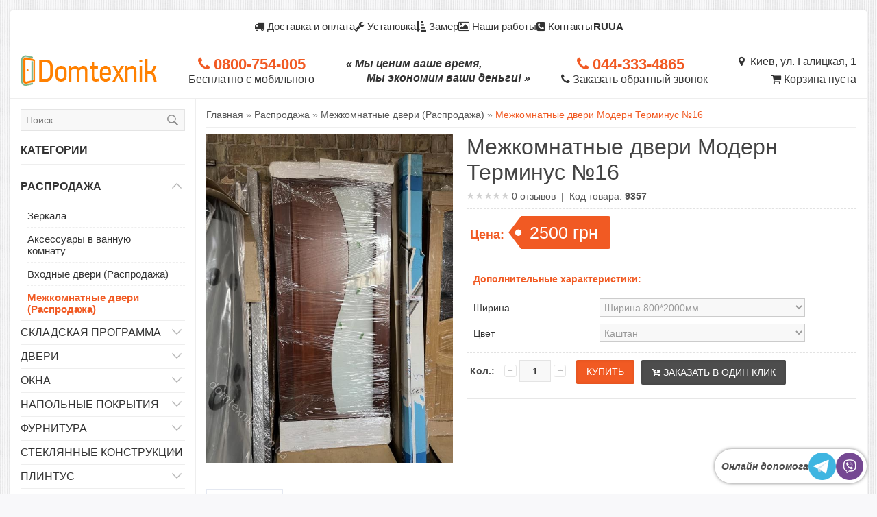

--- FILE ---
content_type: text/html; charset=UTF-8
request_url: https://domtexnik.com.ua/rasprodaja/mezhkomnatnye-dveri-rasprodazha/mezhkomnatnye-dveri-modern-terminus-16
body_size: 17068
content:
<!DOCTYPE html><html lang="ru"><head> <meta charset="UTF-8"/> <title>Распродажа дверей Модерн Терминус №16 Каштан | Domtexnik.com.ua</title> <link href="/favicon.ico" rel="shortcut icon" type="image/x-icon"/> <meta name="keywords" content="Терминус, Терминус №16, Распродажа дверей, Каштан,"/> <meta name="description" content="Дешевые межкомнатные двери с распродажи"/> <meta name="viewport" content="width=device-width, initial-scale=1, maximum-scale=1"> <meta name="format-detection" content="telephone=no"> <meta name="robots" content="INDEX, FOLLOW"> <link rel="canonical" href="https://domtexnik.com.ua/rasprodaja/mezhkomnatnye-dveri-rasprodazha/mezhkomnatnye-dveri-modern-terminus-16"/> <meta property="og:type" content="website"><meta property="og:title" content="Распродажа дверей Модерн Терминус №16 Каштан"><meta property="og:description" content=""><meta property="og:url" content="https://domtexnik.com.ua/rasprodaja/mezhkomnatnye-dveri-rasprodazha/mezhkomnatnye-dveri-modern-terminus-16"><meta property="og:image" content="https://domtexnik.com.ua/assets/uploads/store/products/b5349-Mezhkomnatnye-dveri-Modern-Terminus----16.jpg"> <link rel="image_src" href="https://domtexnik.com.ua/assets/uploads/store/products/b5349-Mezhkomnatnye-dveri-Modern-Terminus----16.jpg"/> <link rel="stylesheet" type="text/css" href="/assets/themes/domtex/styles.min.css?51219c4f"/> <script> window.docReady = function (cb) { document.addEventListener('DOMContentLoaded', cb); }; window.config = {assetsUrl: 'https://domtexnik.com.ua/', lang: ''}; </script> <!-- Google Tag Manager --><script>(function(w,d,s,l,i){w[l]=w[l]||[];w[l].push({'gtm.start':new Date().getTime(),event:'gtm.js'});var f=d.getElementsByTagName(s)[0],j=d.createElement(s),dl=l!='dataLayer'?'&l='+l:'';j.async=true;j.src='https://www.googletagmanager.com/gtm.js?id='+i+dl;f.parentNode.insertBefore(j,f);})(window,document,'script','dataLayer','GTM-KWLLPCR6');</script><!-- End Google Tag Manager --></head><body><!-- Google Tag Manager (noscript) --><noscript><iframe src="https://www.googletagmanager.com/ns.html?id=GTM-KWLLPCR6"height="0" width="0" style="display:none;visibility:hidden"></iframe></noscript><!-- End Google Tag Manager (noscript) --><div class="page-wrapper"> <div class="page-container"><div class="page-header"> <div class="header-top"> <a class="header-page-link" href="https://domtexnik.com.ua/dostavka"> <i class="fa fa-truck"></i> Доставка и оплата </a> <a class="header-page-link" href="https://domtexnik.com.ua/installation"> <i class="fa fa-wrench"></i> Установка </a> <a class="header-page-link" href="https://domtexnik.com.ua/measure"> <i class="fa fa-sort-amount-asc"></i> Замер </a> <a class="header-page-link" href="https://domtexnik.com.ua/nashi-raboty"> <i class="fa fa-picture-o"></i> Наши работы </a> <a class="header-page-link" href="https://domtexnik.com.ua/contacts"> <i class="fa fa-phone-square"></i> Контакты </a> <span class="header-page-link-divider"></span> <span class="header-languages"> <a class="header-page-link header-page-link--language" href="https://domtexnik.com.ua/rasprodaja/mezhkomnatnye-dveri-rasprodazha/mezhkomnatnye-dveri-modern-terminus-16">RU</a> <a class="header-page-link header-page-link--language" href="https://domtexnik.com.ua/ua/rasprodaja/mezhkomnatnye-dveri-rasprodazha/mezhkomnatnye-dveri-modern-terminus-16">UA</a> </span> </div> <div class="header-content"> <div class="header-logo"> <a href="https://domtexnik.com.ua/" class="header-logo-link" title="Domtexnik.com.ua" alt="Domtexnik.com.ua"></a> </div> <div class="header-contact-1"> <a href="tel:0800754005" class="header-phone-number"> <i class="fa fa-phone"></i> 0800-754-005 </a> <br> <span class="header-number-description">Бесплатно с мобильного</span> </div> <div class="header-slogan"> <div>&laquo; Мы ценим ваше время,</div> <div class="header-slogan-padding">Мы экономим ваши деньги! &raquo;</div> </div> <div class="header-contact-2"> <a href="tel:0443334865" style="margin-right: 10px;" class="header-phone-number"> <i class="fa fa-phone"></i> 044-333-4865 </a> <br> <a class="header-callback-link" title="" rel="ajax" href="https://domtexnik.com.ua/store/callbacks"> <i class="fa fa-phone"></i> <span>Заказать обратный звонок</span> </a> </div> <div class="header-cart"> <a href="https://domtexnik.com.ua/contacts" class="header-top-address"> <i class="fa fa-map-marker"></i> &nbsp;Киев, ул. Галицкая, 1 </a> <div id="cart-root"><div class="header-cart-block"> <a href="#cart-modal-content" id="cart-trigger" class="header-cart-link" title="Показать корзину"> <i class="fa fa-shopping-cart"></i> <span id="cart-total">Корзина пуста</span> </a> </div><div id="cart-modal-content" class="content pp_default mfp-hide"> <div class="cart-overlay"> <div class="loading"></div> </div> <div class="cart-overlay-on-show"></div> <div class="mini-cart-info"> <div class="h1-heading center">Корзина пуста</div> </div></div> </div> </div> </div></div> <div class="page-content"> <div class="page-sidebar"><form action="https://domtexnik.com.ua/search" method="get" class="sidebar-search" onsubmit="return this.querySelector('.sidebar-search-box').value.length >= 2"> <input class="sidebar-search-box" type="text" name="q" placeholder="Поиск" value=""> <button type="submit" class="sidebar-search-submit" title="Искать"></button></form><div class="sidebar-block"> <div class="sidebar-block-title"> Категории </div> <div class="sidebar-block-content"> <div class="box-category"> <ul id="custom_accordion"> <li class="category951"> <a class="has-children active" href="https://domtexnik.com.ua/rasprodaja">Распродажа</a> <span class="down"></span> <ul style="display: block;"> <li class="category1020"> <a class="no-children " href="https://domtexnik.com.ua/rasprodaja/zerkala">Зеркала</a> </li> <li class="category1022"> <a class="no-children " href="https://domtexnik.com.ua/rasprodaja/aksessuary-v-vannuyu-komnatu">Аксессуары в ванную комнату</a> </li> <li class="category1016"> <a class="no-children " href="https://domtexnik.com.ua/rasprodaja/vhodnye-dveri-rasprodazha">Входные двери (Распродажа)</a> </li> <li class="category1017"> <a class="no-children active" href="https://domtexnik.com.ua/rasprodaja/mezhkomnatnye-dveri-rasprodazha">Межкомнатные двери (Распродажа)</a> </li> </ul> </li> <li class="category1312"> <a class="has-children " href="https://domtexnik.com.ua/skladskaya-programma">Складская программа</a> <span class="down"></span> <ul > <li class="category1313"> <a class="has-children " href="https://domtexnik.com.ua/skladskaya-programma/vhodnye-dveri-po-nalichiyu">Входные двери по наличию</a> <span class="down"></span> <ul > <li class="category1428"> <a class="no-children " href="https://domtexnik.com.ua/skladskaya-programma/abwehr-na-skladi">Abwehr (на складе)</a> </li> <li class="category1377"> <a class="no-children " href="https://domtexnik.com.ua/skladskaya-programma/bulat-na-sklade">Булат (на складе)</a> </li> <li class="category1381"> <a class="no-children " href="https://domtexnik.com.ua/skladskaya-programma/strazh-na-sklade">Страж (на складе)</a> </li> <li class="category1390"> <a class="no-children " href="https://domtexnik.com.ua/skladskaya-programma/magda-na-sklade">Magda (на складе)</a> </li> <li class="category1380"> <a class="no-children " href="https://domtexnik.com.ua/skladskaya-programma/berez-na-sklade">Берез (на складе)</a> </li> <li class="category1384"> <a class="no-children " href="https://domtexnik.com.ua/skladskaya-programma/qdoors-na-sklade">Qdoors (на складе)</a> </li> <li class="category1383"> <a class="no-children " href="https://domtexnik.com.ua/skladskaya-programma/fort-na-sklade">Форт (на складе)</a> </li> <li class="category1422"> <a class="no-children " href="https://domtexnik.com.ua/skladskaya-programma/strong-na-sklade">Стронг (на складе)</a> </li> <li class="category1379"> <a class="no-children " href="https://domtexnik.com.ua/skladskaya-programma/dveri-ukrainy-na-sklade">Двери Украины (на складе)</a> </li> <li class="category1378"> <a class="no-children " href="https://domtexnik.com.ua/skladskaya-programma/armada-na-sklade">Армада (на складе)</a> </li> <li class="category1382"> <a class="no-children " href="https://domtexnik.com.ua/skladskaya-programma/conex-na-sklade">Conex (на складе)</a> </li> </ul> </li> <li class="category1314"> <a class="no-children " href="https://domtexnik.com.ua/skladskaya-programma/mezhkomnatnye-dveri-po-nalichiyu">Межкомнатные двери по наличию</a> </li> </ul> </li> <li class="category1055"> <a class="has-children " href="https://domtexnik.com.ua/dveri">Двери</a> <span class="down"></span> <ul > <li class="category572"> <a class="has-children " href="https://domtexnik.com.ua/dveri/vhodnye-dveri">Входные двери</a> <span class="down"></span> <ul > <li class="category910"> <a class="has-children " href="https://domtexnik.com.ua/dveri/bulat">Булат</a> <span class="down"></span> <ul > <li class="category1335"> <a class="no-children " href="https://domtexnik.com.ua/dveri/revolut">Revolut</a> </li> <li class="category912"> <a class="no-children " href="https://domtexnik.com.ua/dveri/osnova-gnutyj-profil">Основа гнутый профиль</a> </li> <li class="category1180"> <a class="no-children " href="https://domtexnik.com.ua/dveri/tsitadel-gnutyj-profil">Цитадель (Гнутый профиль)</a> </li> <li class="category1210"> <a class="no-children " href="https://domtexnik.com.ua/dveri/ulichnye-dveri-house">Уличные двери House</a> </li> </ul> </li> <li class="category1403"> <a class="has-children " href="https://domtexnik.com.ua/dveri/abwehr">Abwehr</a> <span class="down"></span> <ul > <li class="category1405"> <a class="no-children " href="https://domtexnik.com.ua/dveri/kvartira-av">Квартира (АВ)</a> </li> <li class="category1404"> <a class="no-children " href="https://domtexnik.com.ua/dveri/ulitsa-ab">Улица (AB)</a> </li> </ul> </li> <li class="category1072"> <a class="has-children " href="https://domtexnik.com.ua/dveri/strazh">Страж</a> <span class="down"></span> <ul > <li class="category698"> <a class="no-children " href="https://domtexnik.com.ua/dveri/seriya-kvartira">Серия квартира</a> </li> <li class="category1071"> <a class="no-children " href="https://domtexnik.com.ua/dveri/seriya-proof-ulitsa">Серия Proof-улица</a> </li> <li class="category1127"> <a class="no-children " href="https://domtexnik.com.ua/dveri/strazh-tehnicheskie-dveri">Страж технические двери</a> </li> </ul> </li> <li class="category690"> <a class="has-children " href="https://domtexnik.com.ua/dveri/berez">Берез</a> <span class="down"></span> <ul > <li class="category1226"> <a class="no-children " href="https://domtexnik.com.ua/dveri/kvartira">Квартира</a> </li> <li class="category1225"> <a class="no-children " href="https://domtexnik.com.ua/dveri/ulitsa-proof-berez">Улица proof Berez</a> </li> </ul> </li> <li class="category1387"> <a class="no-children " href="https://domtexnik.com.ua/dveri/magda">Magda</a> </li> <li class="category1087"> <a class="has-children " href="https://domtexnik.com.ua/dveri/qdoors">Qdoors</a> <span class="down"></span> <ul > <li class="category1093"> <a class="no-children " href="https://domtexnik.com.ua/dveri/premium">Премиум</a> </li> <li class="category1347"> <a class="no-children " href="https://domtexnik.com.ua/dveri/strit">Стрит</a> </li> <li class="category1192"> <a class="no-children " href="https://domtexnik.com.ua/dveri/avangard">Авангард</a> </li> <li class="category1228"> <a class="no-children " href="https://domtexnik.com.ua/dveri/ul-tra">Ультра</a> </li> <li class="category1128"> <a class="no-children " href="https://domtexnik.com.ua/dveri/metall-mdf">Металл/МДФ</a> </li> </ul> </li> <li class="category845"> <a class="has-children " href="https://domtexnik.com.ua/dveri/fort">Форт</a> <span class="down"></span> <ul > <li class="category1326"> <a class="no-children " href="https://domtexnik.com.ua/dveri/standart-plyus">Стандарт Плюс</a> </li> <li class="category1311"> <a class="no-children " href="https://domtexnik.com.ua/dveri/trio-vy">Трио</a> </li> <li class="category1431"> <a class="no-children " href="https://domtexnik.com.ua/dveri/komfort-lz">Комфорт</a> </li> <li class="category1432"> <a class="no-children " href="https://domtexnik.com.ua/dveri/vip-4k">Вип 4К</a> </li> <li class="category1073"> <a class="no-children " href="https://domtexnik.com.ua/dveri/ekonom">Эконом</a> </li> <li class="category1091"> <a class="no-children " href="https://domtexnik.com.ua/dveri/fort-metall-metall-mdf">Форт Металл/Металл (МДФ)</a> </li> </ul> </li> <li class="category1302"> <a class="no-children " href="https://domtexnik.com.ua/dveri/strimex">Strimex</a> </li> <li class="category967"> <a class="no-children " href="https://domtexnik.com.ua/dveri/armada">Армада</a> </li> <li class="category1421"> <a class="no-children " href="https://domtexnik.com.ua/dveri/strong">Стронг</a> </li> <li class="category1371"> <a class="has-children " href="https://domtexnik.com.ua/dveri/rodos-vhodnye-dveri">Rodos (Входные двери)</a> <span class="down"></span> <ul > <li class="category1372"> <a class="no-children " href="https://domtexnik.com.ua/dveri/rodos-kvartira">Rodos квартира</a> </li> <li class="category1410"> <a class="no-children " href="https://domtexnik.com.ua/dveri/rodos-ulitsa">Rodos улица</a> </li> </ul> </li> <li class="category791"> <a class="has-children " href="https://domtexnik.com.ua/dveri/dveri-ukrainy">Двери Украины</a> <span class="down"></span> <ul > <li class="category681"> <a class="no-children " href="https://domtexnik.com.ua/dveri/belorusskij-standart">Белорусский стандарт</a> </li> <li class="category949"> <a class="no-children " href="https://domtexnik.com.ua/dveri/siti">Сити</a> </li> <li class="category792"> <a class="no-children " href="https://domtexnik.com.ua/dveri/salyut">Салют</a> </li> <li class="category1141"> <a class="no-children " href="https://domtexnik.com.ua/dveri/inter">Интер</a> </li> </ul> </li> <li class="category756"> <a class="has-children " href="https://domtexnik.com.ua/dveri/conex">Conex</a> <span class="down"></span> <ul > <li class="category1367"> <a class="no-children " href="https://domtexnik.com.ua/dveri/skladskaya-programma-conex">Складская программа Conex</a> </li> </ul> </li> <li class="category909"> <a class="no-children " href="https://domtexnik.com.ua/dveri/steelguard">Steelguard</a> </li> </ul> </li> <li class="category573"> <a class="has-children " href="https://domtexnik.com.ua/dveri/mezhkomnatnye-dveri">Межкомнатные двери</a> <span class="down"></span> <ul > <li class="category993"> <a class="has-children " href="https://domtexnik.com.ua/dveri/dveri-iz-massiva-sosny">Двери из массива сосны </a> <span class="down"></span> <ul > <li class="category1357"> <a class="no-children " href="https://domtexnik.com.ua/dveri/ekodverka">Экодверка</a> </li> <li class="category1112"> <a class="no-children " href="https://domtexnik.com.ua/dveri/korfad-massiv-sosny">Korfad Массив сосны</a> </li> <li class="category1197"> <a class="no-children " href="https://domtexnik.com.ua/dveri/dveri-iz-massiva-rodos">Двери из массива (Rodos)</a> </li> </ul> </li> <li class="category1178"> <a class="has-children " href="https://domtexnik.com.ua/dveri/leador">Leador</a> <span class="down"></span> <ul > <li class="category1329"> <a class="no-children " href="https://domtexnik.com.ua/dveri/leador-exspress">Leador Express</a> </li> <li class="category1374"> <a class="no-children " href="https://domtexnik.com.ua/dveri/leador-gloss">Leador Gloss</a> </li> </ul> </li> <li class="category1293"> <a class="has-children " href="https://domtexnik.com.ua/dveri/stil-doors">Stil Doors</a> <span class="down"></span> <ul > <li class="category1375"> <a class="no-children " href="https://domtexnik.com.ua/dveri/stil-doors-de-luxe">Stil Doors De Luxe</a> </li> <li class="category1391"> <a class="no-children " href="https://domtexnik.com.ua/dveri/riko">Riko</a> </li> <li class="category1408"> <a class="no-children " href="https://domtexnik.com.ua/dveri/stil-doors-presto">Stil Doors Presto</a> </li> <li class="category1434"> <a class="no-children " href="https://domtexnik.com.ua/dveri/texturina-shpon">Texturina (шпон)</a> </li> </ul> </li> <li class="category1235"> <a class="no-children " href="https://domtexnik.com.ua/dveri/darumi">Darumi</a> </li> <li class="category930"> <a class="has-children " href="https://domtexnik.com.ua/dveri/korfad">Korfad</a> <span class="down"></span> <ul > <li class="category1411"> <a class="no-children " href="https://domtexnik.com.ua/dveri/exellence">Exellence</a> </li> <li class="category1110"> <a class="no-children " href="https://domtexnik.com.ua/dveri/piano-deluxe">Piano deluxe</a> </li> <li class="category1290"> <a class="no-children " href="https://domtexnik.com.ua/dveri/aliano">Aliano</a> </li> <li class="category1291"> <a class="no-children " href="https://domtexnik.com.ua/dveri/florence">Florence</a> </li> <li class="category1201"> <a class="no-children " href="https://domtexnik.com.ua/dveri/parma">Parma</a> </li> <li class="category1205"> <a class="no-children " href="https://domtexnik.com.ua/dveri/wood-loft-plato">Wood-Loft Plato</a> </li> <li class="category1289"> <a class="no-children " href="https://domtexnik.com.ua/dveri/glass-loft-plato">Glass Loft Plato</a> </li> <li class="category1109"> <a class="no-children " href="https://domtexnik.com.ua/dveri/valentino">Valentino</a> </li> <li class="category1288"> <a class="no-children " href="https://domtexnik.com.ua/dveri/deco-loft-plato">Deco Loft Plato</a> </li> <li class="category938"> <a class="no-children " href="https://domtexnik.com.ua/dveri/aprica">Aprica</a> </li> <li class="category931"> <a class="no-children " href="https://domtexnik.com.ua/dveri/porto">Porto</a> </li> <li class="category1108"> <a class="no-children " href="https://domtexnik.com.ua/dveri/porto-deluxe">Porto deluxe</a> </li> <li class="category1066"> <a class="no-children " href="https://domtexnik.com.ua/dveri/classico">Classico</a> </li> <li class="category1111"> <a class="no-children " href="https://domtexnik.com.ua/dveri/venecia-deluxe">Venecia deluxe</a> </li> <li class="category1067"> <a class="no-children " href="https://domtexnik.com.ua/dveri/sanremo">Sanremo</a> </li> <li class="category1200"> <a class="no-children " href="https://domtexnik.com.ua/dveri/sanvito">Sanvito</a> </li> <li class="category941"> <a class="no-children " href="https://domtexnik.com.ua/dveri/milano-korfad">Milano (Korfad)</a> </li> <li class="category936"> <a class="no-children " href="https://domtexnik.com.ua/dveri/scalea">Scalea</a> </li> <li class="category934"> <a class="no-children " href="https://domtexnik.com.ua/dveri/oristano">Oristano</a> </li> </ul> </li> <li class="category1413"> <a class="has-children " href="https://domtexnik.com.ua/dveri/korfad-express">Korfad Express</a> <span class="down"></span> <ul > <li class="category1414"> <a class="no-children " href="https://domtexnik.com.ua/dveri/crystal">Crystal</a> </li> <li class="category1415"> <a class="no-children " href="https://domtexnik.com.ua/dveri/olympia">Olympia</a> </li> <li class="category1416"> <a class="no-children " href="https://domtexnik.com.ua/dveri/leonardo">Leonardo</a> </li> <li class="category1417"> <a class="no-children " href="https://domtexnik.com.ua/dveri/canto">Canto</a> </li> <li class="category1418"> <a class="no-children " href="https://domtexnik.com.ua/dveri/minto">Minto</a> </li> </ul> </li> <li class="category1426"> <a class="no-children " href="https://domtexnik.com.ua/dveri/fsd">ФСД</a> </li> <li class="category1423"> <a class="no-children " href="https://domtexnik.com.ua/dveri/city-line">City Line</a> </li> <li class="category1436"> <a class="no-children " href="https://domtexnik.com.ua/dveri/city-line-express">City Line Express</a> </li> <li class="category1386"> <a class="no-children " href="https://domtexnik.com.ua/dveri/tm-doors">TM Doors</a> </li> <li class="category1420"> <a class="no-children " href="https://domtexnik.com.ua/dveri/interdoors">Interdoors</a> </li> <li class="category1343"> <a class="has-children " href="https://domtexnik.com.ua/dveri/kfd">KFD</a> <span class="down"></span> <ul > <li class="category1345"> <a class="no-children " href="https://domtexnik.com.ua/dveri/liberti">Liberti</a> </li> <li class="category1352"> <a class="no-children " href="https://domtexnik.com.ua/dveri/sonata">Sonata</a> </li> <li class="category1354"> <a class="no-children " href="https://domtexnik.com.ua/dveri/classic-dl">Classic</a> </li> <li class="category1437"> <a class="no-children " href="https://domtexnik.com.ua/dveri/accent">Accent</a> </li> <li class="category1438"> <a class="no-children " href="https://domtexnik.com.ua/dveri/charm">Charm</a> </li> <li class="category1353"> <a class="no-children " href="https://domtexnik.com.ua/dveri/novela">Novela</a> </li> <li class="category1351"> <a class="no-children " href="https://domtexnik.com.ua/dveri/dveri-pod-pokrasku">Двери под покраску</a> </li> </ul> </li> <li class="category1349"> <a class="has-children " href="https://domtexnik.com.ua/dveri/kontur">Контур</a> <span class="down"></span> <ul > <li class="category1356"> <a class="no-children " href="https://domtexnik.com.ua/dveri/renolit-pvh">Renolit (ПВХ)</a> </li> <li class="category1385"> <a class="no-children " href="https://domtexnik.com.ua/dveri/impress">Impress</a> </li> </ul> </li> <li class="category1389"> <a class="no-children " href="https://domtexnik.com.ua/dveri/city-hq">City</a> </li> <li class="category1392"> <a class="has-children " href="https://domtexnik.com.ua/dveri/druid">Druid</a> <span class="down"></span> <ul > <li class="category1398"> <a class="no-children " href="https://domtexnik.com.ua/dveri/balance">Balance</a> </li> <li class="category1399"> <a class="no-children " href="https://domtexnik.com.ua/dveri/calmness">Calmness</a> </li> <li class="category1400"> <a class="no-children " href="https://domtexnik.com.ua/dveri/drive">Drive</a> </li> <li class="category1401"> <a class="no-children " href="https://domtexnik.com.ua/dveri/modern-ib">Modern</a> </li> <li class="category1402"> <a class="no-children " href="https://domtexnik.com.ua/dveri/classic-py">Classic</a> </li> </ul> </li> <li class="category731"> <a class="has-children " href="https://domtexnik.com.ua/dveri/terminus">Terminus</a> <span class="down"></span> <ul > <li class="category1348"> <a class="no-children " href="https://domtexnik.com.ua/dveri/ud">Ud</a> </li> <li class="category1198"> <a class="no-children " href="https://domtexnik.com.ua/dveri/neoclassico">NeoClassico</a> </li> <li class="category1366"> <a class="no-children " href="https://domtexnik.com.ua/dveri/neo-soft">Neo-Soft</a> </li> <li class="category1051"> <a class="no-children " href="https://domtexnik.com.ua/dveri/fashion">Fashion</a> </li> <li class="category954"> <a class="no-children " href="https://domtexnik.com.ua/dveri/nanoflex">Nanoflex</a> </li> <li class="category1052"> <a class="no-children " href="https://domtexnik.com.ua/dveri/elit">Elit</a> </li> <li class="category1199"> <a class="no-children " href="https://domtexnik.com.ua/dveri/elit-plus">Elit plus</a> </li> <li class="category830"> <a class="no-children " href="https://domtexnik.com.ua/dveri/klassika">КЛАССИКА</a> </li> <li class="category837"> <a class="no-children " href="https://domtexnik.com.ua/dveri/caro">CARO</a> </li> <li class="category1242"> <a class="no-children " href="https://domtexnik.com.ua/dveri/frezzato">Frezzato</a> </li> <li class="category1294"> <a class="no-children " href="https://domtexnik.com.ua/dveri/cardium-porta">Cardium Porta</a> </li> <li class="category831"> <a class="no-children " href="https://domtexnik.com.ua/dveri/modern">МОДЕРН</a> </li> <li class="category873"> <a class="no-children " href="https://domtexnik.com.ua/dveri/urban">Urban</a> </li> <li class="category1369"> <a class="no-children " href="https://domtexnik.com.ua/dveri/solid">Solid</a> </li> <li class="category1368"> <a class="no-children " href="https://domtexnik.com.ua/dveri/synchro">Synchro</a> </li> </ul> </li> <li class="category1361"> <a class="has-children " href="https://domtexnik.com.ua/dveri/msdoors">MSDoors</a> <span class="down"></span> <ul > <li class="category1362"> <a class="no-children " href="https://domtexnik.com.ua/dveri/eko">Еко</a> </li> <li class="category1363"> <a class="no-children " href="https://domtexnik.com.ua/dveri/fashion-holst">Fashion-Holst</a> </li> <li class="category1365"> <a class="no-children " href="https://domtexnik.com.ua/dveri/simple">Simple</a> </li> </ul> </li> <li class="category1406"> <a class="no-children " href="https://domtexnik.com.ua/dveri/free-style-doors">Free Style Doors</a> </li> <li class="category1419"> <a class="no-children " href="https://domtexnik.com.ua/dveri/podilski-dveri">Podilski Dveri</a> </li> <li class="category974"> <a class="has-children " href="https://domtexnik.com.ua/dveri/neman">Неман</a> <span class="down"></span> <ul > <li class="category1337"> <a class="no-children " href="https://domtexnik.com.ua/dveri/riv-era">Ривьера</a> </li> <li class="category1338"> <a class="no-children " href="https://domtexnik.com.ua/dveri/melaniya">Мелания</a> </li> <li class="category1339"> <a class="no-children " href="https://domtexnik.com.ua/dveri/geometriya-ct">Геометрия</a> </li> <li class="category1340"> <a class="no-children " href="https://domtexnik.com.ua/dveri/garmoniya">Гармония</a> </li> <li class="category1341"> <a class="no-children " href="https://domtexnik.com.ua/dveri/estet-kolori">Естет/Колори</a> </li> <li class="category1342"> <a class="no-children " href="https://domtexnik.com.ua/dveri/kollektsiya-vip">Коллекция Vip</a> </li> </ul> </li> <li class="category960"> <a class="has-children " href="https://domtexnik.com.ua/dveri/stdm">STDM</a> <span class="down"></span> <ul > <li class="category962"> <a class="no-children " href="https://domtexnik.com.ua/dveri/alegra">Alegra</a> </li> <li class="category963"> <a class="no-children " href="https://domtexnik.com.ua/dveri/constanta">Constanta</a> </li> <li class="category964"> <a class="no-children " href="https://domtexnik.com.ua/dveri/notte">Notte</a> </li> <li class="category961"> <a class="no-children " href="https://domtexnik.com.ua/dveri/imperia">Imperia</a> </li> <li class="category1154"> <a class="no-children " href="https://domtexnik.com.ua/dveri/classic-ry">Classic</a> </li> </ul> </li> <li class="category1229"> <a class="has-children " href="https://domtexnik.com.ua/dveri/nsd">НСД</a> <span class="down"></span> <ul > <li class="category1439"> <a class="no-children " href="https://domtexnik.com.ua/dveri/impression">Impression</a> </li> <li class="category1230"> <a class="no-children " href="https://domtexnik.com.ua/dveri/seriya-kalipso">Серия Калипсо</a> </li> <li class="category1231"> <a class="no-children " href="https://domtexnik.com.ua/dveri/nsd-glazgo">Серия Глазго</a> </li> <li class="category1240"> <a class="no-children " href="https://domtexnik.com.ua/dveri/seriya-novaya-klassika">Серия Новая Классика</a> </li> <li class="category1234"> <a class="no-children " href="https://domtexnik.com.ua/dveri/seriya-futura-yn">Серия Futura</a> </li> </ul> </li> <li class="category913"> <a class="has-children " href="https://domtexnik.com.ua/dveri/brama">Брама</a> <span class="down"></span> <ul > <li class="category925"> <a class="no-children " href="https://domtexnik.com.ua/dveri/laminirovannye-brama">Ламинированные (Брама)</a> </li> <li class="category1323"> <a class="no-children " href="https://domtexnik.com.ua/dveri/emalirovannye-brama">Эмалированные (Брама)</a> </li> </ul> </li> <li class="category1193"> <a class="has-children " href="https://domtexnik.com.ua/dveri/rodos">Rodos</a> <span class="down"></span> <ul > <li class="category1316"> <a class="has-children " href="https://domtexnik.com.ua/dveri/grand">Grand</a> <span class="down"></span> <ul > <li class="category1317"> <a class="no-children " href="https://domtexnik.com.ua/dveri/pvh-grand">ПВХ (Grand)</a> </li> <li class="category1318"> <a class="no-children " href="https://domtexnik.com.ua/dveri/emalirovannye-grand">Эмалированные (Grand)</a> </li> </ul> </li> <li class="category1195"> <a class="has-children " href="https://domtexnik.com.ua/dveri/pvh-rodos">ПВХ (Rodos)</a> <span class="down"></span> <ul > <li class="category1320"> <a class="no-children " href="https://domtexnik.com.ua/dveri/kollektsiya-atlantic">Коллекция Atlantic</a> </li> <li class="category1215"> <a class="no-children " href="https://domtexnik.com.ua/dveri/kollektsiya-modern">Коллекция Modern</a> </li> <li class="category1214"> <a class="no-children " href="https://domtexnik.com.ua/dveri/kollektsiya-fresca">Коллекция Fresca</a> </li> <li class="category1219"> <a class="no-children " href="https://domtexnik.com.ua/dveri/kollektsiya-versal">Коллекция Versal</a> </li> <li class="category1220"> <a class="no-children " href="https://domtexnik.com.ua/dveri/kollektsiya-diamond">Коллекция Diamond</a> </li> <li class="category1322"> <a class="no-children " href="https://domtexnik.com.ua/dveri/kollektsiya-style">Коллекция Style</a> </li> <li class="category1217"> <a class="no-children " href="https://domtexnik.com.ua/dveri/kollektsiya-prisma">Коллекция Prisma</a> </li> <li class="category1218"> <a class="no-children " href="https://domtexnik.com.ua/dveri/kollektsiya-royal">Коллекция Royal</a> </li> <li class="category1213"> <a class="no-children " href="https://domtexnik.com.ua/dveri/kollektsiya-gamma">Коллекция Gamma</a> </li> </ul> </li> <li class="category1196"> <a class="has-children " href="https://domtexnik.com.ua/dveri/shponirovannye-rodos">Шпонированные (Rodos)</a> <span class="down"></span> <ul > <li class="category1221"> <a class="no-children " href="https://domtexnik.com.ua/dveri/kollektsiya-liberta">Коллекция Liberta</a> </li> <li class="category1223"> <a class="no-children " href="https://domtexnik.com.ua/dveri/kollektsiya-royal-js">Коллекция Royal</a> </li> </ul> </li> <li class="category1194"> <a class="has-children " href="https://domtexnik.com.ua/dveri/emalirovannye-rodos">Эмалированные (Rodos)</a> <span class="down"></span> <ul > <li class="category1211"> <a class="no-children " href="https://domtexnik.com.ua/dveri/kollektsiya-loft">Коллекция Loft</a> </li> <li class="category1212"> <a class="no-children " href="https://domtexnik.com.ua/dveri/kollektsiya-cortes">Коллекция Cortes</a> </li> <li class="category1204"> <a class="no-children " href="https://domtexnik.com.ua/dveri/kollektsiya-siena">Коллекция Siena</a> </li> </ul> </li> </ul> </li> <li class="category1330"> <a class="no-children " href="https://domtexnik.com.ua/dveri/estet-doors">Estet Doors</a> </li> <li class="category1168"> <a class="has-children " href="https://domtexnik.com.ua/dveri/omega-nf">Omega</a> <span class="down"></span> <ul > <li class="category1191"> <a class="no-children " href="https://domtexnik.com.ua/dveri/allure">Allure</a> </li> <li class="category1169"> <a class="no-children " href="https://domtexnik.com.ua/dveri/amore-classic">Amore Classic</a> </li> <li class="category1171"> <a class="no-children " href="https://domtexnik.com.ua/dveri/art-vision">ART Vision</a> </li> <li class="category1243"> <a class="no-children " href="https://domtexnik.com.ua/dveri/minimal">Minimal</a> </li> <li class="category1172"> <a class="no-children " href="https://domtexnik.com.ua/dveri/lines">Lines</a> </li> <li class="category1173"> <a class="no-children " href="https://domtexnik.com.ua/dveri/woodline">Woodline</a> </li> <li class="category1174"> <a class="no-children " href="https://domtexnik.com.ua/dveri/bravo">Bravo</a> </li> <li class="category1176"> <a class="no-children " href="https://domtexnik.com.ua/dveri/metalbox">MetalBox</a> </li> </ul> </li> <li class="category862"> <a class="no-children " href="https://domtexnik.com.ua/dveri/seriya-provans">Прованс</a> </li> <li class="category1088"> <a class="no-children " href="https://domtexnik.com.ua/dveri/uno">UNO</a> </li> <li class="category1209"> <a class="no-children " href="https://domtexnik.com.ua/dveri/duo">Duo</a> </li> <li class="category1282"> <a class="no-children " href="https://domtexnik.com.ua/dveri/sense">Sense</a> </li> <li class="category863"> <a class="has-children " href="https://domtexnik.com.ua/dveri/seiya-avangard">Avangard</a> <span class="down"></span> <ul > <li class="category1025"> <a class="no-children " href="https://domtexnik.com.ua/dveri/seriya-style">Серия Style</a> </li> <li class="category1023"> <a class="no-children " href="https://domtexnik.com.ua/dveri/seriya-lajn">Серия Line</a> </li> <li class="category1026"> <a class="no-children " href="https://domtexnik.com.ua/dveri/seriya-imagine">Серия Imagine</a> </li> <li class="category1027"> <a class="no-children " href="https://domtexnik.com.ua/dveri/seriya-futura">Серия Futura</a> </li> <li class="category1028"> <a class="no-children " href="https://domtexnik.com.ua/dveri/seriya-flora">Серия Flora</a> </li> </ul> </li> <li class="category1283"> <a class="no-children " href="https://domtexnik.com.ua/dveri/sky">Sky</a> </li> <li class="category1147"> <a class="has-children " href="https://domtexnik.com.ua/dveri/dooris">Dooris</a> <span class="down"></span> <ul > <li class="category1407"> <a class="no-children " href="https://domtexnik.com.ua/dveri/laminia-art">Laminia Art</a> </li> <li class="category1148"> <a class="no-children " href="https://domtexnik.com.ua/dveri/art-graffiti">Art Graffiti</a> </li> <li class="category1429"> <a class="no-children " href="https://domtexnik.com.ua/dveri/dooris-glass">Dooris Glass</a> </li> <li class="category1285"> <a class="no-children " href="https://domtexnik.com.ua/dveri/prima">Prima</a> </li> <li class="category1286"> <a class="no-children " href="https://domtexnik.com.ua/dveri/neo-classic">Neo Classic</a> </li> <li class="category1149"> <a class="no-children " href="https://domtexnik.com.ua/dveri/classic-graffiti">Classic Graffiti</a> </li> <li class="category1150"> <a class="no-children " href="https://domtexnik.com.ua/dveri/alu-graffiti">Alu Graffiti</a> </li> <li class="category1153"> <a class="no-children " href="https://domtexnik.com.ua/dveri/glass-wood-al">Glass Wood (+AL)</a> </li> </ul> </li> <li class="category864"> <a class="has-children " href="https://domtexnik.com.ua/dveri/papa-karlo">Папа Карло</a> <span class="down"></span> <ul > <li class="category1412"> <a class="no-children " href="https://domtexnik.com.ua/dveri/tetra">Tetra</a> </li> <li class="category865"> <a class="no-children " href="https://domtexnik.com.ua/dveri/papa-karlo-millenium">Millenium</a> </li> <li class="category1118"> <a class="no-children " href="https://domtexnik.com.ua/dveri/plato">Plato</a> </li> <li class="category1297"> <a class="no-children " href="https://domtexnik.com.ua/dveri/style">Style</a> </li> </ul> </li> <li class="category976"> <a class="has-children " href="https://domtexnik.com.ua/dveri/status">Status</a> <span class="down"></span> <ul > <li class="category1304"> <a class="no-children " href="https://domtexnik.com.ua/dveri/ultra">Ultra</a> </li> <li class="category1305"> <a class="no-children " href="https://domtexnik.com.ua/dveri/new-classic">New Classic</a> </li> <li class="category1306"> <a class="no-children " href="https://domtexnik.com.ua/dveri/city">City</a> </li> <li class="category1308"> <a class="no-children " href="https://domtexnik.com.ua/dveri/cross">Cross</a> </li> <li class="category1309"> <a class="no-children " href="https://domtexnik.com.ua/dveri/elegante">Elegante</a> </li> <li class="category1310"> <a class="no-children " href="https://domtexnik.com.ua/dveri/interia">Interia</a> </li> </ul> </li> <li class="category812"> <a class="has-children " href="https://domtexnik.com.ua/dveri/omis">Омис</a> <span class="down"></span> <ul > <li class="category813"> <a class="no-children " href="https://domtexnik.com.ua/dveri/dveri-mdf">Двери МДФ</a> </li> <li class="category814"> <a class="no-children " href="https://domtexnik.com.ua/dveri/dveri-pvh">Двери ПВХ</a> </li> <li class="category1208"> <a class="no-children " href="https://domtexnik.com.ua/dveri/optima-pvh">Optima ПВХ</a> </li> <li class="category947"> <a class="no-children " href="https://domtexnik.com.ua/dveri/cortex">Cortex</a> </li> <li class="category815"> <a class="no-children " href="https://domtexnik.com.ua/dveri/dveri-shponirovanye">Двери шпонированные</a> </li> </ul> </li> <li class="category786"> <a class="has-children " href="https://domtexnik.com.ua/dveri/budmaster">БудМастер</a> <span class="down"></span> <ul > <li class="category1004"> <a class="has-children " href="https://domtexnik.com.ua/dveri/eco-doors">Eco-Doors</a> <span class="down"></span> <ul > <li class="category1003"> <a class="no-children " href="https://domtexnik.com.ua/dveri/eco-tango">Eco-Tango</a> </li> <li class="category1005"> <a class="no-children " href="https://domtexnik.com.ua/dveri/eco-focus">Eco-Focus</a> </li> <li class="category1006"> <a class="no-children " href="https://domtexnik.com.ua/dveri/eco-style">Eco-Style</a> </li> <li class="category1007"> <a class="no-children " href="https://domtexnik.com.ua/dveri/eco-milano">Eco-Milano</a> </li> <li class="category1008"> <a class="no-children " href="https://domtexnik.com.ua/dveri/eco-liano">Eco-Liano</a> </li> <li class="category1183"> <a class="no-children " href="https://domtexnik.com.ua/dveri/eco-bergamo">Eco Bergamo</a> </li> <li class="category1184"> <a class="no-children " href="https://domtexnik.com.ua/dveri/eco-grande">Eco Grande</a> </li> <li class="category1185"> <a class="no-children " href="https://domtexnik.com.ua/dveri/eco-piano">Eco Piano</a> </li> <li class="category1186"> <a class="no-children " href="https://domtexnik.com.ua/dveri/eco-terra">Eco Terra</a> </li> <li class="category1187"> <a class="no-children " href="https://domtexnik.com.ua/dveri/eco-viento">Eco Viento</a> </li> </ul> </li> <li class="category1013"> <a class="has-children " href="https://domtexnik.com.ua/dveri/verto">Verto</a> <span class="down"></span> <ul > <li class="category884"> <a class="no-children " href="https://domtexnik.com.ua/dveri/standart-nr">Стандарт</a> </li> <li class="category890"> <a class="no-children " href="https://domtexnik.com.ua/dveri/kupava">Купава</a> </li> <li class="category885"> <a class="no-children " href="https://domtexnik.com.ua/dveri/ruta">Рута</a> </li> <li class="category886"> <a class="no-children " href="https://domtexnik.com.ua/dveri/ruta-fusion">Рута-Fusion</a> </li> <li class="category887"> <a class="no-children " href="https://domtexnik.com.ua/dveri/geometriya">Геометрия</a> </li> <li class="category888"> <a class="no-children " href="https://domtexnik.com.ua/dveri/gordona">Гордона</a> </li> <li class="category891"> <a class="no-children " href="https://domtexnik.com.ua/dveri/ideya">Идея</a> </li> <li class="category889"> <a class="no-children " href="https://domtexnik.com.ua/dveri/lada">Лада</a> </li> <li class="category1050"> <a class="no-children " href="https://domtexnik.com.ua/dveri/lada-loft">Лада-Лофт</a> </li> <li class="category895"> <a class="no-children " href="https://domtexnik.com.ua/dveri/lada-kontsept">Лада - Концепт</a> </li> <li class="category897"> <a class="no-children " href="https://domtexnik.com.ua/dveri/lada-nova">Лада - Нова</a> </li> <li class="category1065"> <a class="no-children " href="https://domtexnik.com.ua/dveri/modern-vt">Модерн</a> </li> <li class="category1061"> <a class="no-children " href="https://domtexnik.com.ua/dveri/trend">Тренд</a> </li> <li class="category905"> <a class="no-children " href="https://domtexnik.com.ua/dveri/pollo">Полло</a> </li> <li class="category893"> <a class="no-children " href="https://domtexnik.com.ua/dveri/lineya">Линея</a> </li> <li class="category894"> <a class="no-children " href="https://domtexnik.com.ua/dveri/lajn">Лайн</a> </li> <li class="category896"> <a class="no-children " href="https://domtexnik.com.ua/dveri/elegant-md">Элегант</a> </li> <li class="category898"> <a class="no-children " href="https://domtexnik.com.ua/dveri/glasford">Гласфорд</a> </li> </ul> </li> </ul> </li> <li class="category953"> <a class="no-children " href="https://domtexnik.com.ua/dveri/agt-plus">AGT plus </a> </li> </ul> </li> <li class="category1056"> <a class="has-children " href="https://domtexnik.com.ua/dveri/razdvizhnye-dveri-i-peregorodki">Раздвижные двери и перегородки</a> <span class="down"></span> <ul > <li class="category1057"> <a class="no-children " href="https://domtexnik.com.ua/dveri/alberi-gr">Alberi</a> </li> <li class="category1207"> <a class="no-children " href="https://domtexnik.com.ua/dveri/korfad-ek">Korfad</a> </li> <li class="category1121"> <a class="no-children " href="https://domtexnik.com.ua/dveri/papa-carlo">Papa Carlo</a> </li> </ul> </li> <li class="category1113"> <a class="has-children " href="https://domtexnik.com.ua/dveri/protivopozharnye-dveri">Противопожарные двери</a> <span class="down"></span> <ul > <li class="category1227"> <a class="no-children " href="https://domtexnik.com.ua/dveri/qdoors-protivopozharnye">Qdoors (Противопожарные)</a> </li> <li class="category1425"> <a class="no-children " href="https://domtexnik.com.ua/dveri/abwehr-protivopozharnye">Abwehr (Противопожарные)</a> </li> </ul> </li> <li class="category1040"> <a class="no-children " href="https://domtexnik.com.ua/dveri/skrytye-dveri">Скрытые двери</a> </li> </ul> </li> <li class="category1327"> <a class="has-children " href="https://domtexnik.com.ua/okna">Окна</a> <span class="down"></span> <ul > <li class="category1328"> <a class="no-children " href="https://domtexnik.com.ua/okna/steko">Steko</a> </li> </ul> </li> <li class="category1332"> <a class="has-children " href="https://domtexnik.com.ua/napol-nye-pokrytiya">Напольные покрытия</a> <span class="down"></span> <ul > <li class="category1333"> <a class="has-children " href="https://domtexnik.com.ua/napol-nye-pokrytiya/laminirovannyj-pol">Ламинированный пол</a> <span class="down"></span> <ul > <li class="category1334"> <a class="no-children " href="https://domtexnik.com.ua/napol-nye-pokrytiya/laminat-agt">Ламинат AGT</a> </li> </ul> </li> </ul> </li> <li class="category574"> <a class="has-children " href="https://domtexnik.com.ua/furnitura">Фурнитура</a> <span class="down"></span> <ul > <li class="category955"> <a class="has-children " href="https://domtexnik.com.ua/furnitura/ruchki">Ручки</a> <span class="down"></span> <ul > <li class="category1124"> <a class="no-children " href="https://domtexnik.com.ua/furnitura/safita">Safita</a> </li> <li class="category871"> <a class="no-children " href="https://domtexnik.com.ua/furnitura/punto">Punto</a> </li> <li class="category981"> <a class="no-children " href="https://domtexnik.com.ua/furnitura/comit">Comit</a> </li> <li class="category1241"> <a class="no-children " href="https://domtexnik.com.ua/furnitura/yalis">Yalis</a> </li> <li class="category1409"> <a class="no-children " href="https://domtexnik.com.ua/furnitura/hoppe">Hoppe</a> </li> <li class="category1350"> <a class="no-children " href="https://domtexnik.com.ua/furnitura/pamar">Pamar</a> </li> <li class="category942"> <a class="no-children " href="https://domtexnik.com.ua/furnitura/siba">SIBA</a> </li> <li class="category1244"> <a class="no-children " href="https://domtexnik.com.ua/furnitura/dnd">Dnd</a> </li> <li class="category1303"> <a class="no-children " href="https://domtexnik.com.ua/furnitura/ilavio">Ilavio</a> </li> <li class="category946"> <a class="has-children " href="https://domtexnik.com.ua/furnitura/rda">RDA</a> <span class="down"></span> <ul > <li class="category1012"> <a class="no-children " href="https://domtexnik.com.ua/furnitura/zamak">Zamak</a> </li> <li class="category1009"> <a class="no-children " href="https://domtexnik.com.ua/furnitura/antique-collection">Antique Collection</a> </li> </ul> </li> <li class="category1248"> <a class="no-children " href="https://domtexnik.com.ua/furnitura/prius">Prius</a> </li> <li class="category868"> <a class="no-children " href="https://domtexnik.com.ua/furnitura/dvernye-ruchki-fuaro">Fuaro</a> </li> <li class="category966"> <a class="no-children " href="https://domtexnik.com.ua/furnitura/kedr">Kedr</a> </li> <li class="category1159"> <a class="no-children " href="https://domtexnik.com.ua/furnitura/tupai">Tupai</a> </li> <li class="category1062"> <a class="no-children " href="https://domtexnik.com.ua/furnitura/system">System</a> </li> <li class="category1011"> <a class="no-children " href="https://domtexnik.com.ua/furnitura/antique-collection-it">Antique Collection IT</a> </li> <li class="category607"> <a class="no-children " href="https://domtexnik.com.ua/furnitura/apecs">Apecs</a> </li> <li class="category1010"> <a class="no-children " href="https://domtexnik.com.ua/furnitura/firenze-luxury">Firenze Luxury</a> </li> <li class="category1216"> <a class="no-children " href="https://domtexnik.com.ua/furnitura/fimet">Fimet</a> </li> <li class="category730"> <a class="no-children " href="https://domtexnik.com.ua/furnitura/armadillo">Armadillo</a> </li> <li class="category948"> <a class="no-children " href="https://domtexnik.com.ua/furnitura/convex">Convex</a> </li> <li class="category945"> <a class="no-children " href="https://domtexnik.com.ua/furnitura/colombo">COLOMBO</a> </li> <li class="category950"> <a class="no-children " href="https://domtexnik.com.ua/furnitura/linea-cali">Linea Cali</a> </li> <li class="category1126"> <a class="no-children " href="https://domtexnik.com.ua/furnitura/rich-art">Rich Art</a> </li> </ul> </li> <li class="category956"> <a class="has-children " href="https://domtexnik.com.ua/furnitura/mehanizmy">Механизмы</a> <span class="down"></span> <ul > <li class="category1058"> <a class="no-children " href="https://domtexnik.com.ua/furnitura/siba-ww">Siba</a> </li> <li class="category1018"> <a class="no-children " href="https://domtexnik.com.ua/furnitura/agb-qo">AGB</a> </li> <li class="category1094"> <a class="no-children " href="https://domtexnik.com.ua/furnitura/stv">STV</a> </li> </ul> </li> <li class="category982"> <a class="has-children " href="https://domtexnik.com.ua/furnitura/tsilindry">Цилиндры</a> <span class="down"></span> <ul > <li class="category1190"> <a class="no-children " href="https://domtexnik.com.ua/furnitura/securemme-es">Securemme</a> </li> <li class="category1155"> <a class="no-children " href="https://domtexnik.com.ua/furnitura/tokoz">Tokoz</a> </li> <li class="category1060"> <a class="no-children " href="https://domtexnik.com.ua/furnitura/abloy">ABLOY</a> </li> <li class="category1292"> <a class="no-children " href="https://domtexnik.com.ua/furnitura/kale">Kale</a> </li> <li class="category1059"> <a class="no-children " href="https://domtexnik.com.ua/furnitura/mul-t-lock">MUL-T-LOCK</a> </li> <li class="category1044"> <a class="no-children " href="https://domtexnik.com.ua/furnitura/evva">Evva</a> </li> <li class="category1047"> <a class="no-children " href="https://domtexnik.com.ua/furnitura/mottura">MOTTURA</a> </li> <li class="category989"> <a class="no-children " href="https://domtexnik.com.ua/furnitura/iseo">Iseo</a> </li> <li class="category983"> <a class="no-children " href="https://domtexnik.com.ua/furnitura/agb">AGB</a> </li> <li class="category1358"> <a class="no-children " href="https://domtexnik.com.ua/furnitura/tedee">Tedee</a> </li> </ul> </li> <li class="category957"> <a class="has-children " href="https://domtexnik.com.ua/furnitura/petli">Петли</a> <span class="down"></span> <ul > <li class="category1032"> <a class="no-children " href="https://domtexnik.com.ua/furnitura/kartochnye-petli">Карточные петли</a> </li> <li class="category1037"> <a class="has-children " href="https://domtexnik.com.ua/furnitura/skrytye-petli">Скрытые петли</a> <span class="down"></span> <ul > <li class="category1042"> <a class="no-children " href="https://domtexnik.com.ua/furnitura/koblenz">Koblenz</a> </li> <li class="category1043"> <a class="no-children " href="https://domtexnik.com.ua/furnitura/agb-sb">AGB</a> </li> <li class="category1162"> <a class="no-children " href="https://domtexnik.com.ua/furnitura/otlav">Otlav</a> </li> <li class="category1376"> <a class="no-children " href="https://domtexnik.com.ua/furnitura/axor">Axor</a> </li> <li class="category1373"> <a class="no-children " href="https://domtexnik.com.ua/furnitura/anselmi">Anselmi</a> </li> <li class="category1344"> <a class="no-children " href="https://domtexnik.com.ua/furnitura/cemom">Cemom</a> </li> <li class="category1430"> <a class="no-children " href="https://domtexnik.com.ua/furnitura/buonelle">Buonelle</a> </li> </ul> </li> </ul> </li> <li class="category1063"> <a class="has-children " href="https://domtexnik.com.ua/furnitura/glazki">Глазки</a> <span class="down"></span> <ul > <li class="category1145"> <a class="no-children " href="https://domtexnik.com.ua/furnitura/siba-ia">Siba</a> </li> <li class="category1064"> <a class="no-children " href="https://domtexnik.com.ua/furnitura/securemme">Securemme</a> </li> <li class="category1189"> <a class="no-children " href="https://domtexnik.com.ua/furnitura/armadillo-oi">Armadillo</a> </li> </ul> </li> <li class="category1359"> <a class="has-children " href="https://domtexnik.com.ua/furnitura/bronenakladki">Броненакладки</a> <span class="down"></span> <ul > <li class="category1360"> <a class="no-children " href="https://domtexnik.com.ua/furnitura/disec">Disec</a> </li> </ul> </li> <li class="category1038"> <a class="has-children " href="https://domtexnik.com.ua/furnitura/razdvizhnye-sistemy">Раздвижные системы</a> <span class="down"></span> <ul > <li class="category1117"> <a class="no-children " href="https://domtexnik.com.ua/furnitura/koblenz-rz">Koblenz</a> </li> <li class="category1039"> <a class="no-children " href="https://domtexnik.com.ua/furnitura/loft">Loft</a> </li> <li class="category1307"> <a class="no-children " href="https://domtexnik.com.ua/furnitura/valcomp">Valcomp</a> </li> <li class="category1427"> <a class="no-children " href="https://domtexnik.com.ua/furnitura/armadillo-yc">Armadillo</a> </li> </ul> </li> <li class="category1156"> <a class="has-children " href="https://domtexnik.com.ua/furnitura/porogi">Пороги</a> <span class="down"></span> <ul > <li class="category1157"> <a class="no-children " href="https://domtexnik.com.ua/furnitura/porogi-comaglio">Пороги Comaglio</a> </li> </ul> </li> <li class="category1144"> <a class="no-children " href="https://domtexnik.com.ua/furnitura/ogranichiteli-hoda">Ограничители хода</a> </li> <li class="category1393"> <a class="has-children " href="https://domtexnik.com.ua/furnitura/dovodchiki">Доводчики</a> <span class="down"></span> <ul > <li class="category1394"> <a class="no-children " href="https://domtexnik.com.ua/furnitura/bruno">Bruno</a> </li> <li class="category1395"> <a class="no-children " href="https://domtexnik.com.ua/furnitura/rda-dovodchik">Rda (доводчик)</a> </li> <li class="category1396"> <a class="no-children " href="https://domtexnik.com.ua/furnitura/iseo-dovodchik">Iseo (доводчик)</a> </li> <li class="category1397"> <a class="no-children " href="https://domtexnik.com.ua/furnitura/geze">Geze</a> </li> </ul> </li> <li class="category958"> <a class="no-children " href="https://domtexnik.com.ua/furnitura/aksessuary">Аксессуары</a> </li> </ul> </li> <li class="category1158"> <a class="has-children " href="https://domtexnik.com.ua/steklyannye-konstruktsii">Стеклянные конструкции</a> <span class="down"></span> <ul > <li class="category1370"> <a class="no-children " href="https://domtexnik.com.ua/steklyannye-konstruktsii/strazh-loft">Страж Loft</a> </li> </ul> </li> <li class="category1098"> <a class="has-children " href="https://domtexnik.com.ua/plintus">Плинтус</a> <span class="down"></span> <ul > <li class="category1100"> <a class="no-children " href="https://domtexnik.com.ua/plintus/korfad-plintus">KORFAD плинтус</a> </li> <li class="category1433"> <a class="no-children " href="https://domtexnik.com.ua/plintus/city-plintus">City плинтус</a> </li> <li class="category1336"> <a class="no-children " href="https://domtexnik.com.ua/plintus/rodos-plintus">Rodos плинтус</a> </li> <li class="category1284"> <a class="no-children " href="https://domtexnik.com.ua/plintus/terminus-plintus">Terminus плинтус</a> </li> <li class="category1388"> <a class="no-children " href="https://domtexnik.com.ua/plintus/kontur-plintus">Контур плинтус</a> </li> <li class="category1179"> <a class="no-children " href="https://domtexnik.com.ua/plintus/omega-plintus">Omega плинтус</a> </li> <li class="category1107"> <a class="no-children " href="https://domtexnik.com.ua/plintus/omis-plintus">Омис плинтус</a> </li> <li class="category1346"> <a class="no-children " href="https://domtexnik.com.ua/plintus/nsd-plintus">НСД плинтус</a> </li> <li class="category1101"> <a class="no-children " href="https://domtexnik.com.ua/plintus/novyj-stil-plintus">KFD плинтус</a> </li> <li class="category1103"> <a class="no-children " href="https://domtexnik.com.ua/plintus/provans-avangard-plintus">Прованс-Авангард плинтус</a> </li> <li class="category1099"> <a class="no-children " href="https://domtexnik.com.ua/plintus/papa-karlo-plintus">Папа Карло плинтус</a> </li> <li class="category1102"> <a class="no-children " href="https://domtexnik.com.ua/plintus/status-plintus">Status плинтус</a> </li> <li class="category1319"> <a class="no-children " href="https://domtexnik.com.ua/plintus/skrytyj-plintus">Скрытый плинтус</a> </li> <li class="category1142"> <a class="no-children " href="https://domtexnik.com.ua/plintus/verto-plintus">Verto плинтус</a> </li> </ul> </li> <li class="category560"> <a class="has-children " href="https://domtexnik.com.ua/polotencesushiteli">Полотенцесушители</a> <span class="down"></span> <ul > <li class="category1082"> <a class="has-children " href="https://domtexnik.com.ua/polotencesushiteli/elektricheskie-nj">Электрические</a> <span class="down"></span> <ul > <li class="category996"> <a class="no-children " href="https://domtexnik.com.ua/polotencesushiteli/elna">Элна</a> </li> <li class="category877"> <a class="no-children " href="https://domtexnik.com.ua/polotencesushiteli/polotenceshushyteli-mario">Mario</a> </li> <li class="category1435"> <a class="no-children " href="https://domtexnik.com.ua/polotencesushiteli/genesis-aqua">Genesis Aqua</a> </li> </ul> </li> <li class="category1080"> <a class="has-children " href="https://domtexnik.com.ua/polotencesushiteli/vodyanye-sv">Водяные</a> <span class="down"></span> <ul > <li class="category1081"> <a class="no-children " href="https://domtexnik.com.ua/polotencesushiteli/elna-lh">Элна</a> </li> <li class="category876"> <a class="no-children " href="https://domtexnik.com.ua/polotencesushiteli/polotencesushiteli-mario-vodyanye">Mario</a> </li> </ul> </li> </ul> </li> <li class="category1166"> <a class="no-children " href="https://domtexnik.com.ua/galereya">Галерея</a> </li> <li class="category827"> <a class="no-children " href="https://domtexnik.com.ua/nashi-raboty">Наши работы</a> </li> <li class="category1424"> <a class="no-children " href="https://domtexnik.com.ua/politika-konfidentsial-nosti">Политика конфиденциальности</a> </li> </ul> </div> </div></div><div class="sidebar-block"> <div class="sidebar-block-title sidebar-block-title--orange"> <a href="https://domtexnik.com.ua/blogs/promo">Акции</a> </div> <div class="sidebar-block-content"> <div class="sidebar-row"> <div class="sidebar-row-left"> <a class="sidebar-row-image popup-promo" href="https://domtexnik.com.ua/assets/uploads/blog/full/c9a86-idoors-aktsiya-insta--7.png" data-href="https://domtexnik.com.ua/dveri/skrytye-dveri/idoors-papa-carlo" title="Акція на приховані двері Папа Карло -15% до 31.12.2025р." > <img src="https://domtexnik.com.ua/assets/uploads/blog/thumb/c9a86-idoors-aktsiya-insta--7.png" alt="Акція на приховані двері Папа Карло -15% до 31.12.2025р." /> </a> <div class="sidebar-row-date"> 15.12.2025 </div> </div> <div class="sidebar-row-right"> <a class="sidebar-row-link popup-promo" href="https://domtexnik.com.ua/assets/uploads/blog/full/c9a86-idoors-aktsiya-insta--7.png" data-href="https://domtexnik.com.ua/dveri/skrytye-dveri/idoors-papa-carlo" title="Акція на приховані двері Папа Карло -15% до 31.12.2025р." >Акція на приховані двері Папа Карло -15% до 31.12.2025р.</a> </div> </div> <div class="sidebar-row"> <div class="sidebar-row-left"> <a class="sidebar-row-image popup-promo" href="https://domtexnik.com.ua/assets/uploads/blog/full/79130-abver11.jpg" data-href="https://domtexnik.com.ua/dveri/abwehr" title="Акція на двері Abwehr до 31.01.2026р." > <img src="https://domtexnik.com.ua/assets/uploads/blog/thumb/79130-abver11.jpg" alt="Акція на двері Abwehr до 31.01.2026р." /> </a> <div class="sidebar-row-date"> 15.12.2025 </div> </div> <div class="sidebar-row-right"> <a class="sidebar-row-link popup-promo" href="https://domtexnik.com.ua/assets/uploads/blog/full/79130-abver11.jpg" data-href="https://domtexnik.com.ua/dveri/abwehr" title="Акція на двері Abwehr до 31.01.2026р." >Акція на двері Abwehr до 31.01.2026р.</a> </div> </div> <div class="sidebar-row"> <div class="sidebar-row-left"> <a class="sidebar-row-image popup-promo" href="https://domtexnik.com.ua/assets/uploads/blog/full/9eb61-terminus....png" data-href="https://domtexnik.com.ua/dveri/neoclassico" title="Акція - 15 на міжкімнатні двері Terminus Neo Classico 06.12.2025р. до 31.12.2025" > <img src="https://domtexnik.com.ua/assets/uploads/blog/thumb/9eb61-terminus....png" alt="Акція - 15 на міжкімнатні двері Terminus Neo Classico 06.12.2025р. до 31.12.2025" /> </a> <div class="sidebar-row-date"> 15.12.2025 </div> </div> <div class="sidebar-row-right"> <a class="sidebar-row-link popup-promo" href="https://domtexnik.com.ua/assets/uploads/blog/full/9eb61-terminus....png" data-href="https://domtexnik.com.ua/dveri/neoclassico" title="Акція - 15 на міжкімнатні двері Terminus Neo Classico 06.12.2025р. до 31.12.2025" >Акція - 15 на міжкімнатні двері Terminus Neo Classico 06.12.2025р. до 31.12.2025</a> </div> </div> <div class="sidebar-row"> <div class="sidebar-row-left"> <a class="sidebar-row-image popup-promo" href="https://domtexnik.com.ua/assets/uploads/blog/full/e7cee-idoors-aktsiya-insta--5.png" data-href="https://domtexnik.com.ua/dveri/skrytye-dveri/idoors-papa-carlo" title="Акція на приховані двері Папа Карло -15% до 30.10.2025р." > <img src="https://domtexnik.com.ua/assets/uploads/blog/thumb/e7cee-idoors-aktsiya-insta--5.png" alt="Акція на приховані двері Папа Карло -15% до 30.10.2025р." /> </a> <div class="sidebar-row-date"> 04.11.2025 </div> </div> <div class="sidebar-row-right"> <a class="sidebar-row-link popup-promo" href="https://domtexnik.com.ua/assets/uploads/blog/full/e7cee-idoors-aktsiya-insta--5.png" data-href="https://domtexnik.com.ua/dveri/skrytye-dveri/idoors-papa-carlo" title="Акція на приховані двері Папа Карло -15% до 30.10.2025р." >Акція на приховані двері Папа Карло -15% до 30.10.2025р.</a> </div> </div> <div class="sidebar-row"> <div class="sidebar-row-left"> <a class="sidebar-row-image popup-promo" href="https://domtexnik.com.ua/assets/uploads/blog/full/ecda3-abwer.jpg" data-href="https://domtexnik.com.ua/dveri/abwehr" title="Акція на двері Abwehr до 30.10.2025р." > <img src="https://domtexnik.com.ua/assets/uploads/blog/thumb/ecda3-abwer.jpg" alt="Акція на двері Abwehr до 30.10.2025р." /> </a> <div class="sidebar-row-date"> 04.11.2025 </div> </div> <div class="sidebar-row-right"> <a class="sidebar-row-link popup-promo" href="https://domtexnik.com.ua/assets/uploads/blog/full/ecda3-abwer.jpg" data-href="https://domtexnik.com.ua/dveri/abwehr" title="Акція на двері Abwehr до 30.10.2025р." >Акція на двері Abwehr до 30.10.2025р.</a> </div> </div> </div> <div class="sidebar-block-footer"> <a href="https://domtexnik.com.ua/blogs/promo">Все акции</a> </div></div><div class="sidebar-block"> <div class="sidebar-block-title"> <a href="https://domtexnik.com.ua/blogs/youtube">Видео</a> </div> <div class="sidebar-block-content"> <div class="sidebar-row"> <div class="sidebar-row-left"> <a class="sidebar-row-image popup-youtube" href="https://www.youtube.com/watch?v=HHniqzdSuMs" title="Міжкімнатні двері НСД" > <img src="https://img.youtube.com/vi/HHniqzdSuMs/mqdefault.jpg" alt="Міжкімнатні двері НСД" /> </a> <div class="sidebar-row-date"> 24.12.2025 </div> </div> <div class="sidebar-row-right"> <a class="sidebar-row-link popup-youtube" href="https://www.youtube.com/watch?v=HHniqzdSuMs" title="Міжкімнатні двері НСД" >Міжкімнатні двері НСД</a> </div> </div> <div class="sidebar-row"> <div class="sidebar-row-left"> <a class="sidebar-row-image popup-youtube" href="https://www.youtube.com/watch?v=qptSmUJ9FFs" title="Двері з покриттям КЕРАМОГРАНІТ" > <img src="https://img.youtube.com/vi/qptSmUJ9FFs/mqdefault.jpg" alt="Двері з покриттям КЕРАМОГРАНІТ" /> </a> <div class="sidebar-row-date"> 20.11.2025 </div> </div> <div class="sidebar-row-right"> <a class="sidebar-row-link popup-youtube" href="https://www.youtube.com/watch?v=qptSmUJ9FFs" title="Двері з покриттям КЕРАМОГРАНІТ" >Двері з покриттям КЕРАМОГРАНІТ</a> </div> </div> <div class="sidebar-row"> <div class="sidebar-row-left"> <a class="sidebar-row-image popup-youtube" href="https://www.youtube.com/watch?v=EETBXb0wX-U" title="Бюджетний диван з піддонів нашвидкоруч /Pallet sofa" > <img src="https://img.youtube.com/vi/EETBXb0wX-U/mqdefault.jpg" alt="Бюджетний диван з піддонів нашвидкоруч /Pallet sofa" /> </a> <div class="sidebar-row-date"> 18.11.2025 </div> </div> <div class="sidebar-row-right"> <a class="sidebar-row-link popup-youtube" href="https://www.youtube.com/watch?v=EETBXb0wX-U" title="Бюджетний диван з піддонів нашвидкоруч /Pallet sofa" >Бюджетний диван з піддонів нашвидкоруч /Pallet sofa</a> </div> </div> <div class="sidebar-row"> <div class="sidebar-row-left"> <a class="sidebar-row-image popup-youtube" href="https://www.youtube.com/watch?v=Oh1I9CEoJFY" title="Довговічні двері в будинок — Straj Proof" > <img src="https://img.youtube.com/vi/Oh1I9CEoJFY/mqdefault.jpg" alt="Довговічні двері в будинок — Straj Proof" /> </a> <div class="sidebar-row-date"> 05.05.2025 </div> </div> <div class="sidebar-row-right"> <a class="sidebar-row-link popup-youtube" href="https://www.youtube.com/watch?v=Oh1I9CEoJFY" title="Довговічні двері в будинок — Straj Proof" >Довговічні двері в будинок — Straj Proof</a> </div> </div> <div class="sidebar-row"> <div class="sidebar-row-left"> <a class="sidebar-row-image popup-youtube" href="https://www.youtube.com/watch?v=zWeeEwDNMAQ" title="Величезні вхідні вуличні двері Straj + система Pivot" > <img src="https://img.youtube.com/vi/zWeeEwDNMAQ/mqdefault.jpg" alt="Величезні вхідні вуличні двері Straj + система Pivot" /> </a> <div class="sidebar-row-date"> 13.04.2025 </div> </div> <div class="sidebar-row-right"> <a class="sidebar-row-link popup-youtube" href="https://www.youtube.com/watch?v=zWeeEwDNMAQ" title="Величезні вхідні вуличні двері Straj + система Pivot" >Величезні вхідні вуличні двері Straj + система Pivot</a> </div> </div> </div> <div class="sidebar-block-footer"> <a href="https://domtexnik.com.ua/blogs/youtube">Все видео</a> </div></div><div class="sidebar-block"> <div class="sidebar-block-title"> <a href="https://domtexnik.com.ua/blogs/news">Новости</a> </div> <div class="sidebar-block-content"> <div class="sidebar-row"> <div class="sidebar-row-left"> <a class="sidebar-row-image" href="https://domtexnik.com.ua/blog/v-nashomu-magazini-z-yavilis-unikal-ni-petli-dlya-mayatnikovih-dverej-buonelle-pivot" title="В нашому магазині зявились унікальні петлі для маятникових дверей Buonelle Pivot" > <img src="https://domtexnik.com.ua/assets/uploads/blog/thumb/e24f1-.png" alt="В нашому магазині зявились унікальні петлі для маятникових дверей Buonelle Pivot" /> </a> <div class="sidebar-row-date"> 08.04.2025 </div> </div> <div class="sidebar-row-right"> <a class="sidebar-row-link" href="https://domtexnik.com.ua/blog/v-nashomu-magazini-z-yavilis-unikal-ni-petli-dlya-mayatnikovih-dverej-buonelle-pivot" title="В нашому магазині зявились унікальні петлі для маятникових дверей Buonelle Pivot" >В нашому магазині з"явились унікальні петлі для маятникових дверей Buonelle Pivot</a> </div> </div> <div class="sidebar-row"> <div class="sidebar-row-left"> <a class="sidebar-row-image" href="https://domtexnik.com.ua/blog/novi-modeli-mizhkimnatnih-dverej-papa-karlo-seriya-tetra" title="Нові моделі міжкімнатних дверей Папа Карло серія Tetra T-16, T-17 !!!" > <img src="https://domtexnik.com.ua/assets/uploads/blog/thumb/650cc-tetra-s-bagetom-2.png" alt="Нові моделі міжкімнатних дверей Папа Карло серія Tetra T-16, T-17 !!!" /> </a> <div class="sidebar-row-date"> 12.11.2024 </div> </div> <div class="sidebar-row-right"> <a class="sidebar-row-link" href="https://domtexnik.com.ua/blog/novi-modeli-mizhkimnatnih-dverej-papa-karlo-seriya-tetra" title="Нові моделі міжкімнатних дверей Папа Карло серія Tetra T-16, T-17 !!!" >Нові моделі міжкімнатних дверей Папа Карло серія Tetra T-16, T-17 !!!</a> </div> </div> <div class="sidebar-row"> <div class="sidebar-row-left"> <a class="sidebar-row-image" href="https://domtexnik.com.ua/blog/nova-seriya-vhidnih-vulichnih-dverej-strong" title="Нова серія вхідних вуличних дверей Strong !!!" > <img src="https://domtexnik.com.ua/assets/uploads/blog/thumb/979ac-strong.png" alt="Нова серія вхідних вуличних дверей Strong !!!" /> </a> <div class="sidebar-row-date"> 11.11.2024 </div> </div> <div class="sidebar-row-right"> <a class="sidebar-row-link" href="https://domtexnik.com.ua/blog/nova-seriya-vhidnih-vulichnih-dverej-strong" title="Нова серія вхідних вуличних дверей Strong !!!" >Нова серія вхідних вуличних дверей Strong !!!</a> </div> </div> <div class="sidebar-row"> <div class="sidebar-row-left"> <a class="sidebar-row-image" href="https://domtexnik.com.ua/blog/novij-kolir-papa-karlo-chornij-matovij" title="Новий колір Папа Карло, Чорний матовий !!!" > <img src="https://domtexnik.com.ua/assets/uploads/blog/thumb/ead12-papa-carlo.png" alt="Новий колір Папа Карло, Чорний матовий !!!" /> </a> <div class="sidebar-row-date"> 10.04.2024 </div> </div> <div class="sidebar-row-right"> <a class="sidebar-row-link" href="https://domtexnik.com.ua/blog/novij-kolir-papa-karlo-chornij-matovij" title="Новий колір Папа Карло, Чорний матовий !!!" >Новий колір Папа Карло, Чорний матовий !!!</a> </div> </div> <div class="sidebar-row"> <div class="sidebar-row-left"> <a class="sidebar-row-image" href="https://domtexnik.com.ua/blog/nova-seriya-mizhkimnatnih-dverej-stil-doors-u-farbi" title="Нова серія міжкімнатних дверей Stil Doors у фарбі !!!" > <img src="https://domtexnik.com.ua/assets/uploads/blog/thumb/78dd3-pid-farbuvannya_stildoors_new.jpg" alt="Нова серія міжкімнатних дверей Stil Doors у фарбі !!!" /> </a> <div class="sidebar-row-date"> 10.01.2024 </div> </div> <div class="sidebar-row-right"> <a class="sidebar-row-link" href="https://domtexnik.com.ua/blog/nova-seriya-mizhkimnatnih-dverej-stil-doors-u-farbi" title="Нова серія міжкімнатних дверей Stil Doors у фарбі !!!" >Нова серія міжкімнатних дверей Stil Doors у фарбі !!!</a> </div> </div> </div> <div class="sidebar-block-footer"> <a href="https://domtexnik.com.ua/blogs/news">Все новости</a> </div></div><div class="sidebar-block"> <div class="sidebar-block-title"> <a href="https://domtexnik.com.ua/blogs/articles">Статьи</a> </div> <div class="sidebar-block-content"> <div class="sidebar-row"> <div class="sidebar-row-left"> <a class="sidebar-row-image" href="https://domtexnik.com.ua/blog/yak-zaminiti-sklo-v-mizhkimnatnih-dveryah-tsargova-konstruktsiya" title="Як замінити скло в міжкімнатних дверях. Царгова конструкція." > <img src="https://domtexnik.com.ua/assets/uploads/blog/thumb/06347-zamena-stekla-v-mezhkomnatnyh-dveryah.jpeg" alt="Як замінити скло в міжкімнатних дверях. Царгова конструкція." /> </a> <div class="sidebar-row-date"> 10.04.2022 </div> </div> <div class="sidebar-row-right"> <a class="sidebar-row-link" href="https://domtexnik.com.ua/blog/yak-zaminiti-sklo-v-mizhkimnatnih-dveryah-tsargova-konstruktsiya" title="Як замінити скло в міжкімнатних дверях. Царгова конструкція." >Як замінити скло в міжкімнатних дверях. Царгова конструкція.</a> </div> </div> <div class="sidebar-row"> <div class="sidebar-row-left"> <a class="sidebar-row-image" href="https://domtexnik.com.ua/blog/scho-robiti-koli-standartni-vhidni-dveri-ne-perekrivayut-dvernij-otvir" title="Що робити коли стандартні вхідні двері не перекривають дверний отвір." > <img src="https://domtexnik.com.ua/assets/uploads/blog/thumb/11d26--vhodnye-dveri-qdoors-avangard-frank-m.jpg" alt="Що робити коли стандартні вхідні двері не перекривають дверний отвір." /> </a> <div class="sidebar-row-date"> 25.01.2022 </div> </div> <div class="sidebar-row-right"> <a class="sidebar-row-link" href="https://domtexnik.com.ua/blog/scho-robiti-koli-standartni-vhidni-dveri-ne-perekrivayut-dvernij-otvir" title="Що робити коли стандартні вхідні двері не перекривають дверний отвір." >Що робити коли стандартні вхідні двері не перекривають дверний отвір.</a> </div> </div> <div class="sidebar-row"> <div class="sidebar-row-left"> <a class="sidebar-row-image" href="https://domtexnik.com.ua/blog/montazh-teleskopichnoi-kutovoi-lishtvi" title="Монтаж телескопічної (кутової) лиштви." > <img src="https://domtexnik.com.ua/assets/uploads/blog/thumb/b7a1c-montazh-teleskopichnoi-%28kutovoi%29-lishtvi---montazh-teleskopicheskogo-uglovogo-nalichnika.jpg" alt="Монтаж телескопічної (кутової) лиштви." /> </a> <div class="sidebar-row-date"> 16.12.2021 </div> </div> <div class="sidebar-row-right"> <a class="sidebar-row-link" href="https://domtexnik.com.ua/blog/montazh-teleskopichnoi-kutovoi-lishtvi" title="Монтаж телескопічної (кутової) лиштви." >Монтаж телескопічної (кутової) лиштви.</a> </div> </div> <div class="sidebar-row"> <div class="sidebar-row-left"> <a class="sidebar-row-image" href="https://domtexnik.com.ua/blog/kotohod-dveri-dlya-kota-ili-sobaki-otdel-nyj-vhod-dlya-domashnego-lyubimtsa" title="Котоход. Двери для кота или собаки. Отдельный вход для домашнего любимца" > <img src="https://domtexnik.com.ua/assets/uploads/blog/thumb/2be64-kotohod.-dveri-dlya-kota-ili-sobaki.-otdel%27nyj-vhod-dlya-domashnego-lyubimca..jpg" alt="Котоход. Двери для кота или собаки. Отдельный вход для домашнего любимца" /> </a> <div class="sidebar-row-date"> 12.12.2021 </div> </div> <div class="sidebar-row-right"> <a class="sidebar-row-link" href="https://domtexnik.com.ua/blog/kotohod-dveri-dlya-kota-ili-sobaki-otdel-nyj-vhod-dlya-domashnego-lyubimtsa" title="Котоход. Двери для кота или собаки. Отдельный вход для домашнего любимца" >Котоход. Двери для кота или собаки. Отдельный вход для домашнего любимца</a> </div> </div> <div class="sidebar-row"> <div class="sidebar-row-left"> <a class="sidebar-row-image" href="https://domtexnik.com.ua/blog/pochemu-treskaetsya-plenka-na-vhodnyh-ulichnyh-dveryah" title="Почему трескается пленка на входных уличных дверях? " > <img src="https://domtexnik.com.ua/assets/uploads/blog/thumb/adb82-img_5187.jpg" alt="Почему трескается пленка на входных уличных дверях? " /> </a> <div class="sidebar-row-date"> 27.06.2021 </div> </div> <div class="sidebar-row-right"> <a class="sidebar-row-link" href="https://domtexnik.com.ua/blog/pochemu-treskaetsya-plenka-na-vhodnyh-ulichnyh-dveryah" title="Почему трескается пленка на входных уличных дверях? " >Почему трескается пленка на входных уличных дверях? </a> </div> </div> </div> <div class="sidebar-block-footer"> <a href="https://domtexnik.com.ua/blogs/articles">Все статьи</a> </div></div><div class="sidebar-block"> <div class="sidebar-block-title"> Последние отзывы </div> <div class="sidebar-block-content"> <div class="sidebar-row"> <div class="sidebar-row-left"> <a class="sidebar-row-image" href="https://domtexnik.com.ua/nashi-raboty/mezhkomnatnye-dveri-novyj-stil-amata-zolotaya-ol-ha-20-12-2021"> <img src="https://domtexnik.com.ua/assets/uploads/store/products/thumb__2942e-Mezhkomnatnye-dveri-Novyj-stil--Amata---Zolotaya-ol-ha.jpg" alt="" /> </a> <div class="sidebar-row-date"> 07.01.2022 </div> </div> <div class="sidebar-row-right"> <a class="sidebar-row-link" href="https://domtexnik.com.ua/nashi-raboty/mezhkomnatnye-dveri-novyj-stil-amata-zolotaya-ol-ha-20-12-2021"> <span class="sidebar-row-text-header"> Межкомнатные двери Новый стиль Амата - Золотая ольха (20.12.2021) </span> <b>Светлана: </b> Приобрели в данном магазине пять дверей для бюджетного учреждения. О выполненной... </a> </div> </div> <div class="sidebar-row"> <div class="sidebar-row-left"> <a class="sidebar-row-image" href="https://domtexnik.com.ua/dveri/schit/stella-seriya-schit"> <img src="https://domtexnik.com.ua/assets/uploads/store/products/thumb__7d0af-Vhodnye-Dveri-Ukrainy-Stella-seriya-SHCHit.png" alt="" /> </a> <div class="sidebar-row-date"> 03.11.2021 </div> </div> <div class="sidebar-row-right"> <a class="sidebar-row-link" href="https://domtexnik.com.ua/dveri/schit/stella-seriya-schit"> <span class="sidebar-row-text-header"> Стелла (Серия "Щит") </span> <b>Александр: </b> Все четко отработано : оставил заказ на обратный звонок, перезвонили для принятия... </a> </div> </div> <div class="sidebar-row"> <div class="sidebar-row-left"> <a class="sidebar-row-image" href="https://domtexnik.com.ua/dveri/schit/stella-seriya-schit"> <img src="https://domtexnik.com.ua/assets/uploads/store/products/thumb__7d0af-Vhodnye-Dveri-Ukrainy-Stella-seriya-SHCHit.png" alt="" /> </a> <div class="sidebar-row-date"> 12.06.2020 </div> </div> <div class="sidebar-row-right"> <a class="sidebar-row-link" href="https://domtexnik.com.ua/dveri/schit/stella-seriya-schit"> <span class="sidebar-row-text-header"> Стелла (Серия "Щит") </span> <b>Евгений: </b> Мастер приехал всё очень быстро установил за что ему огромное спасибо) </a> </div> </div> </div></div> </div> <div class="page-main"><div class="breadcrumb"> <span itemscope itemtype="http://data-vocabulary.org/Breadcrumb"> <a href="https://domtexnik.com.ua/" itemprop="url"> <span itemprop="title">Главная</span> </a> » </span> <span itemscope itemtype="http://data-vocabulary.org/Breadcrumb"> <a href="https://domtexnik.com.ua/rasprodaja" itemprop="url"> <span itemprop="title">Распродажа</span> </a> » </span> <span itemscope itemtype="http://data-vocabulary.org/Breadcrumb"> <a href="https://domtexnik.com.ua/rasprodaja/mezhkomnatnye-dveri-rasprodazha" itemprop="url"> <span itemprop="title">Межкомнатные двери (Распродажа)</span> </a> » </span> <span>Межкомнатные двери Модерн Терминус №16</span></div><div class="product-info" itemscope itemtype="http://schema.org/Product"> <div class="left"> <a href="https://domtexnik.com.ua/assets/uploads/store/products/b5349-Mezhkomnatnye-dveri-Modern-Terminus----16.jpg" class="image product-main-image-container" rel="i[product-img]" title="Межкомнатные двери Модерн Терминус №16"> <div class="cloud-zoom colorbox"> <img itemprop="image" src="https://domtexnik.com.ua/assets/uploads/store/products/b5349-Mezhkomnatnye-dveri-Modern-Terminus----16.jpg" id="image" alt=""/> </div> </a> </div> <div class="right" itemprop="brand"> <form id="product-cart-form"> <h1 itemprop="name">Межкомнатные двери Модерн Терминус №16</h1> <div class="product-rating" > <img src="https://domtexnik.com.ua/assets/themes/domtex/image/stars-0.png" alt="Товар оценен на 0"> <span >0</span> отзывов &nbsp;|&nbsp; Код товара: <b>9357</b> </div> <input type="hidden" name="name" class="serialize" value="Межкомнатные двери Модерн Терминус №16"/> <input type="hidden" name="id" class="serialize" value="9357"/> <div class="price"></div> <div class="price">Цена: <div itemprop="offers" itemscope itemtype="http://schema.org/Offer" class="price-tag"> <span itemprop="price"> <span id="price"> <meta itemprop="priceCurrency" content="UAH">2500</span> грн <link itemprop="availability" href="http://schema.org/InStock"> </span> </div> <input type="hidden" class="no-serialize" name="init_price" value="2500.00"/> <input type="hidden" name="price" value="2500.00"/> </div> <div class="options"> <div class="h">Дополнительные характеристики:</div> <div id="option-box-29" class="option-box dropdown"> <span class="product-option-label"> Ширина </span> <select id="option-29" name="options[29]" class="product-option"> <option value="" data-surplus="0.00" class="init-option">Выберите вариант</option> <option value="133" id="option-29-133" data-surplus="0.00" selected>Ширина 800*2000мм</option> </select> </div> <div id="option-box-15" class="option-box dropdown"> <span class="product-option-label"> Цвет </span> <select id="option-15" name="options[15]" class="product-option"> <option value="" data-surplus="0.00" class="init-option">Выберите вариант</option> <option value="351" id="option-15-351" data-surplus="0.00" selected>Каштан</option> </select> </div> </div> <div class="cart"> <div> <div class="qty"><strong>Кол.:</strong> <a href="javascript:void(0);" class="qtyBtn mines">-</a> <input type="text" value="1" size="2" name="qty" class="w30" id="qty"> <a href="javascript:void(0);" class="qtyBtn plus">+</a> <div class="clear"></div> </div> <input type="button" class="button" id="button-cart" value="Купить"> </div> <a class="button quick-order" id="button-quick" href="#"> <i class="fa fa-cart-arrow-down"></i> Заказать в один клик </a> <div class="loading loading-product"></div> </div> </form> </div></div><div id="tabs" class="htabs"> <a href="#tab-review">Отзывы (0)</a></div><div> <!-- Description --> <!-- Additional info tabs --> <!-- Photos --> <!-- Covers --> <!-- Related --> <!-- Comments --> <div class="tab-content" id="tab-review"> <p>К этому продукту пока нет отзывов.</p> <a href="#" class="button button-add-review"> <i class="fa fa-plus"></i> Добавить свой отзыв о продукте </a> <div id="review-form" style="display: none;"> <h2 id="review-title">Оставте свой отзыв о продукте</h2><br> <form action="#tab-review" name="comment-form" method="post"> <input type="hidden" name="item_id" value="9357"/> <b>Ваше имя:</b> <span class="required">*</span><br> <input type="text" name="name" value=""/> <br> <br> <b>Преимущества:</b><br> <textarea name="pros" cols="40" rows="3"></textarea> <br> <br> <b>Недостатки:</b><br> <textarea name="cons" cols="40" rows="3"></textarea> <br> <br> <b>Комментарий:</b> <span class="required">*</span><br> <textarea name="message" cols="40" rows="5"></textarea> <br> <br> <b>Оцените товар:</b> <span>Плохо</span>&nbsp; <input type="radio" name="rating" value="1"> &nbsp; <input type="radio" name="rating" value="2"> &nbsp; <input type="radio" name="rating" value="3"> &nbsp; <input type="radio" name="rating" value="4"> &nbsp; <input type="radio" name="rating" value="5" checked> &nbsp;<span>Хорошо</span><br><br> <div class="g-recaptcha" data-sitekey="6Lf30icUAAAAALi9f9c0Es01tmEa4XTlnGsOnn3N"></div> <script type="text/javascript" src="https://www.google.com/recaptcha/api.js?hl=ru"></script> <br/> <input type="submit" class="button" value="Добавить отзыв"/> </form> </div> </div></div><script> docReady(function () { cart.optionRules = []; cart.setColors({}); cart.applyOptions(); window.trackEvent('view_item', [9357]); });</script><div id="quick-order-modal-c" class="content quick-order-modal mfp-hide"> <h2>Оформление заказа в один клик</h2> <form id="quick-order-form" class="checkout"> <table class="form"> <tbody> <tr> <td>Наименование</td> <td class="quick-order-product-name">Межкомнатные двери Модерн Терминус №16</td> </tr> <tr> <td></td> <td> <div class="quick-order-product-options" id="quick-order-product-options"></div> </td> </tr> <tr> <td>К оплате</td> <td class="quick-order-product-name"><b id="quick-order-price"></b></td> </tr> <tr> <td>Ваше имя <span class="required">*</span></td> <td><input type="text" class="large-field required checkout-text" value="" name="name" placeholder="Обязательное поле"></td> </tr> <tr> <td>Телефон <span class="required">*</span></td> <td><input type="text" class="large-field required checkout-text" value="" name="phone" placeholder="Обязательное поле" minlength="17"></td> </tr> <tr> <td class="checkout-caption">Адрес доставки</td> <td> <textarea class="checkout-textarea" rows="2" name="address" placeholder="Заполните это поле если необходима курьерская доставка"></textarea> </td> </tr> <tr> <td class="checkout-caption">Комментарий к заказу</td> <td><textarea class="checkout-textarea" rows="3" name="comment" placeholder="Любые вопросы и пожелания относительно заказа"></textarea></td> </tr> </tbody> </table> <input type="hidden" name="quick-order" value="1"> <h2 class="checkout-btn-container"> <div class="loading loading-quick-order"></div> <a href="" class="back-to-shop" onclick="$.magnificPopup.close(); return false;"> <i class="fa fa-angle-left" aria-hidden="true"></i> Вернутся к покупкам</a> <input type="button" class="button" id="make-quick-order" value="Оформить заказ" onclick="cart.quickOrder(); return false;"> </h2> </form></div> <div class="share-buttons"><div class="social-buttons-title"> Поделиться ссылкой на эту страницу:</div><ul class="rrssb-buttons clearfix"> <li class="rrssb-facebook"> <a href="https://www.facebook.com/sharer/sharer.php?u=https%3A%2F%2Fdomtexnik.com.ua%2Frasprodaja%2Fmezhkomnatnye-dveri-rasprodazha%2Fmezhkomnatnye-dveri-modern-terminus-16" class="popup"> <span class="rrssb-icon"> <svg xmlns="http://www.w3.org/2000/svg" viewBox="0 0 29 29"> <path d="M26.4 0H2.6C1.714 0 0 1.715 0 2.6v23.8c0 .884 1.715 2.6 2.6 2.6h12.393V17.988h-3.996v-3.98h3.997v-3.062c0-3.746 2.835-5.97 6.177-5.97 1.6 0 2.444.173 2.845.226v3.792H21.18c-1.817 0-2.156.9-2.156 2.168v2.847h5.045l-.66 3.978h-4.386V29H26.4c.884 0 2.6-1.716 2.6-2.6V2.6c0-.885-1.716-2.6-2.6-2.6z"></path> </svg> </span> <span class="rrssb-text">facebook</span> </a> </li> <li class="rrssb-twitter"> <a href="https://twitter.com/intent/tweet?text=https%3A%2F%2Fdomtexnik.com.ua%2Frasprodaja%2Fmezhkomnatnye-dveri-rasprodazha%2Fmezhkomnatnye-dveri-modern-terminus-16 - %D0%9C%D0%B5%D0%B6%D0%BA%D0%BE%D0%BC%D0%BD%D0%B0%D1%82%D0%BD%D1%8B%D0%B5+%D0%B4%D0%B2%D0%B5%D1%80%D0%B8+%D0%9C%D0%BE%D0%B4%D0%B5%D1%80%D0%BD+%D0%A2%D0%B5%D1%80%D0%BC%D0%B8%D0%BD%D1%83%D1%81+%E2%84%9616" class="popup"> <span class="rrssb-icon"> <svg xmlns="http://www.w3.org/2000/svg" width="28" height="28" viewBox="0 0 28 28"> <path d="M24.253 8.756C24.69 17.08 18.297 24.182 9.97 24.62c-3.122.162-6.22-.646-8.86-2.32 2.702.18 5.375-.648 7.507-2.32-2.072-.248-3.818-1.662-4.49-3.64.802.13 1.62.077 2.4-.154-2.482-.466-4.312-2.586-4.412-5.11.688.276 1.426.408 2.168.387-2.135-1.65-2.73-4.62-1.394-6.965C5.574 7.816 9.54 9.84 13.802 10.07c-.842-2.738.694-5.64 3.434-6.48 2.018-.624 4.212.043 5.546 1.682 1.186-.213 2.318-.662 3.33-1.317-.386 1.256-1.248 2.312-2.4 2.942 1.048-.106 2.07-.394 3.02-.85-.458 1.182-1.343 2.15-2.48 2.71z"></path> </svg> </span> <span class="rrssb-text">twitter</span> </a> </li> <li class="rrssb-pinterest"> <a href="http://pinterest.com/pin/create/button/?url=https%3A%2F%2Fdomtexnik.com.ua%2Frasprodaja%2Fmezhkomnatnye-dveri-rasprodazha%2Fmezhkomnatnye-dveri-modern-terminus-16&description=%D0%9C%D0%B5%D0%B6%D0%BA%D0%BE%D0%BC%D0%BD%D0%B0%D1%82%D0%BD%D1%8B%D0%B5+%D0%B4%D0%B2%D0%B5%D1%80%D0%B8+%D0%9C%D0%BE%D0%B4%D0%B5%D1%80%D0%BD+%D0%A2%D0%B5%D1%80%D0%BC%D0%B8%D0%BD%D1%83%D1%81+%E2%84%9616" target="_blank"> <span class="rrssb-icon"> <svg xmlns="http://www.w3.org/2000/svg" width="28" height="28" viewBox="0 0 28 28"> <path d="M14.02 1.57c-7.06 0-12.784 5.723-12.784 12.785S6.96 27.14 14.02 27.14c7.062 0 12.786-5.725 12.786-12.785 0-7.06-5.724-12.785-12.785-12.785zm1.24 17.085c-1.16-.09-1.648-.666-2.558-1.22-.5 2.627-1.113 5.146-2.925 6.46-.56-3.972.822-6.952 1.462-10.117-1.094-1.84.13-5.545 2.437-4.632 2.837 1.123-2.458 6.842 1.1 7.557 3.71.744 5.226-6.44 2.924-8.775-3.324-3.374-9.677-.077-8.896 4.754.19 1.178 1.408 1.538.49 3.168-2.13-.472-2.764-2.15-2.683-4.388.132-3.662 3.292-6.227 6.46-6.582 4.008-.448 7.772 1.474 8.29 5.24.58 4.254-1.815 8.864-6.1 8.532v.003z"></path> </svg> </span> <span class="rrssb-text">pinterest</span> </a> </li> <li class="rrssb-email"> <a href="mailto:?subject=%D0%9C%D0%B5%D0%B6%D0%BA%D0%BE%D0%BC%D0%BD%D0%B0%D1%82%D0%BD%D1%8B%D0%B5+%D0%B4%D0%B2%D0%B5%D1%80%D0%B8+%D0%9C%D0%BE%D0%B4%D0%B5%D1%80%D0%BD+%D0%A2%D0%B5%D1%80%D0%BC%D0%B8%D0%BD%D1%83%D1%81+%E2%84%9616&body=https%3A%2F%2Fdomtexnik.com.ua%2Frasprodaja%2Fmezhkomnatnye-dveri-rasprodazha%2Fmezhkomnatnye-dveri-modern-terminus-16 - %D0%9C%D0%B5%D0%B6%D0%BA%D0%BE%D0%BC%D0%BD%D0%B0%D1%82%D0%BD%D1%8B%D0%B5+%D0%B4%D0%B2%D0%B5%D1%80%D0%B8+%D0%9C%D0%BE%D0%B4%D0%B5%D1%80%D0%BD+%D0%A2%D0%B5%D1%80%D0%BC%D0%B8%D0%BD%D1%83%D1%81+%E2%84%9616" target="_blank"> <span class="rrssb-icon"> <svg xmlns="http://www.w3.org/2000/svg" width="24" height="24" viewBox="0 0 24 24"> <path d="M21.386 2.614H2.614A2.345 2.345 0 0 0 .279 4.961l-.01 14.078a2.353 2.353 0 0 0 2.346 2.347h18.771a2.354 2.354 0 0 0 2.347-2.347V4.961a2.356 2.356 0 0 0-2.347-2.347zm0 4.694L12 13.174 2.614 7.308V4.961L12 10.827l9.386-5.866v2.347z"></path> </svg> </span> <span class="rrssb-text">email</span> </a> </li></ul> </div> </div> </div> <div class="page-footer"> <div class="footer-row footer-row--top"> <div class="footer-item"> <a href="tel:0800754005">0 800 754 005</a> <br> <a href="tel:0443334865">044 333 4865</a> </div> <div class="footer-item"> <a href="mailto:domtexnik@gmail.com">domtexnik@gmail.com</a> <br> Киев, ул. Галицкая, 1 </div> <div class="footer-item"> <a class="footer-social-link" href="https://www.facebook.com/domtexnik" target="_blank"> <img src="https://domtexnik.com.ua/assets/themes/domtex/image/facebook.png" alt="Facebook" title="Facebook"/> </a> <a class="footer-social-link" href="https://www.instagram.com/domtexnik.com.ua/" target="_blank"> <img src="https://domtexnik.com.ua/assets/themes/domtex/image/instagram.png" alt="Instagram" title="Instagram"/> </a> <a class="footer-social-link" href="https://invite.viber.com/?g2=AQA8mQ2sH%2BvTEkk8BVHSQ%2BncHVS0CTWIwGX%2BWvrbMHGsQto1qqXHtj5ZPDLsMHtV&lang=uk" target="_blank"> <img src="https://domtexnik.com.ua/assets/themes/domtex/image/viber.png" alt="Viber" title="Viber"/> </a> <a class="footer-social-link" href="https://www.youtube.com/@domtexnik" target="_blank"> <img src="https://domtexnik.com.ua/assets/themes/domtex/image/youtube.png" alt="Youtube" title="Youtube"/> </a> </div> </div> <div class="footer-row footer-row--bottom"> <span>Интернет-магазин Домтехник &copy; 2010-2026</span> </div></div><div id="black-overlay"></div><div class="messenger-links"> <div class="messenger-links-item"> Онлайн допомога </div> <a class="messenger-links-item" href="https://telegram.me/+380991392504" target="_blank"> <img src="https://domtexnik.com.ua/assets/themes/domtex/image/telegram-circle.png" alt="Чат Telegram" title="Чат Telegram"/> </a> <a class="messenger-links-item" href="viber://chat?number=%2B380991392504" target="_blank"> <img src="https://domtexnik.com.ua/assets/themes/domtex/image/viber-circle.png" alt="Чат Viber" title="Чат Viber"/> </a></div> <script src="https://domtexnik.com.ua/assets/themes/domtex/vendors.min.js?a3b3733b"></script> <script src="https://domtexnik.com.ua/assets/themes/domtex/scripts.min.js?5da3dcf1"></script><script> var src = window.config.assetsUrl + 'assets/themes/domtex/vendors.min.css?a3b3733b'; $('head').append('<link rel="stylesheet" type="text/css" href="' + src + '">');</script><script src="https://cdnjs.cloudflare.com/ajax/libs/jquery.mask/1.14.16/jquery.mask.min.js"></script><script>$("#content").on("contextmenu", function(e) { return false;});$('html').bind('cut copy paste', function(e) { e.preventDefault();});</script><style>#content, .page-main { -webkit-user-select: none; -moz-user-select: none; -ms-user-select: none; -o-user-select: none; user-select: none }</style><!-- Google Analytics --><script type="text/javascript"> var _gaq = _gaq || []; _gaq.push(['_setAccount', 'UA-41278055-1']); _gaq.push(['_trackPageview']); (function() { var ga = document.createElement('script'); ga.type = 'text/javascript'; ga.async = true; ga.src = ('https:' == document.location.protocol ? 'https://' : 'http://') + 'stats.g.doubleclick.net/dc.js'; var s = document.getElementsByTagName('script')[0]; s.parentNode.insertBefore(ga, s); })();</script><!-- Код Google для тегу ремаркетингу --><script type="text/javascript">/* <![CDATA[ */var google_conversion_id = 923376631;var google_custom_params = window.google_tag_params;var google_remarketing_only = true;/* ]]> */</script><script type="text/javascript" src="//www.googleadservices.com/pagead/conversion.js"></script><noscript><div style="display:inline;"><img height="1" width="1" style="border-style:none;" alt="" src="//googleads.g.doubleclick.net/pagead/viewthroughconversion/923376631/?guid=ON&script=0"/></div></noscript><div class="mobile-menu-button"> <img src="/assets/themes/domtex/image/burger.png" alt=""></div><div id="column-overflow"></div> </div></div></body></html>

--- FILE ---
content_type: text/html; charset=utf-8
request_url: https://www.google.com/recaptcha/api2/anchor?ar=1&k=6Lf30icUAAAAALi9f9c0Es01tmEa4XTlnGsOnn3N&co=aHR0cHM6Ly9kb210ZXhuaWsuY29tLnVhOjQ0Mw..&hl=ru&v=N67nZn4AqZkNcbeMu4prBgzg&size=normal&anchor-ms=20000&execute-ms=30000&cb=cefjwgeok8kr
body_size: 49354
content:
<!DOCTYPE HTML><html dir="ltr" lang="ru"><head><meta http-equiv="Content-Type" content="text/html; charset=UTF-8">
<meta http-equiv="X-UA-Compatible" content="IE=edge">
<title>reCAPTCHA</title>
<style type="text/css">
/* cyrillic-ext */
@font-face {
  font-family: 'Roboto';
  font-style: normal;
  font-weight: 400;
  font-stretch: 100%;
  src: url(//fonts.gstatic.com/s/roboto/v48/KFO7CnqEu92Fr1ME7kSn66aGLdTylUAMa3GUBHMdazTgWw.woff2) format('woff2');
  unicode-range: U+0460-052F, U+1C80-1C8A, U+20B4, U+2DE0-2DFF, U+A640-A69F, U+FE2E-FE2F;
}
/* cyrillic */
@font-face {
  font-family: 'Roboto';
  font-style: normal;
  font-weight: 400;
  font-stretch: 100%;
  src: url(//fonts.gstatic.com/s/roboto/v48/KFO7CnqEu92Fr1ME7kSn66aGLdTylUAMa3iUBHMdazTgWw.woff2) format('woff2');
  unicode-range: U+0301, U+0400-045F, U+0490-0491, U+04B0-04B1, U+2116;
}
/* greek-ext */
@font-face {
  font-family: 'Roboto';
  font-style: normal;
  font-weight: 400;
  font-stretch: 100%;
  src: url(//fonts.gstatic.com/s/roboto/v48/KFO7CnqEu92Fr1ME7kSn66aGLdTylUAMa3CUBHMdazTgWw.woff2) format('woff2');
  unicode-range: U+1F00-1FFF;
}
/* greek */
@font-face {
  font-family: 'Roboto';
  font-style: normal;
  font-weight: 400;
  font-stretch: 100%;
  src: url(//fonts.gstatic.com/s/roboto/v48/KFO7CnqEu92Fr1ME7kSn66aGLdTylUAMa3-UBHMdazTgWw.woff2) format('woff2');
  unicode-range: U+0370-0377, U+037A-037F, U+0384-038A, U+038C, U+038E-03A1, U+03A3-03FF;
}
/* math */
@font-face {
  font-family: 'Roboto';
  font-style: normal;
  font-weight: 400;
  font-stretch: 100%;
  src: url(//fonts.gstatic.com/s/roboto/v48/KFO7CnqEu92Fr1ME7kSn66aGLdTylUAMawCUBHMdazTgWw.woff2) format('woff2');
  unicode-range: U+0302-0303, U+0305, U+0307-0308, U+0310, U+0312, U+0315, U+031A, U+0326-0327, U+032C, U+032F-0330, U+0332-0333, U+0338, U+033A, U+0346, U+034D, U+0391-03A1, U+03A3-03A9, U+03B1-03C9, U+03D1, U+03D5-03D6, U+03F0-03F1, U+03F4-03F5, U+2016-2017, U+2034-2038, U+203C, U+2040, U+2043, U+2047, U+2050, U+2057, U+205F, U+2070-2071, U+2074-208E, U+2090-209C, U+20D0-20DC, U+20E1, U+20E5-20EF, U+2100-2112, U+2114-2115, U+2117-2121, U+2123-214F, U+2190, U+2192, U+2194-21AE, U+21B0-21E5, U+21F1-21F2, U+21F4-2211, U+2213-2214, U+2216-22FF, U+2308-230B, U+2310, U+2319, U+231C-2321, U+2336-237A, U+237C, U+2395, U+239B-23B7, U+23D0, U+23DC-23E1, U+2474-2475, U+25AF, U+25B3, U+25B7, U+25BD, U+25C1, U+25CA, U+25CC, U+25FB, U+266D-266F, U+27C0-27FF, U+2900-2AFF, U+2B0E-2B11, U+2B30-2B4C, U+2BFE, U+3030, U+FF5B, U+FF5D, U+1D400-1D7FF, U+1EE00-1EEFF;
}
/* symbols */
@font-face {
  font-family: 'Roboto';
  font-style: normal;
  font-weight: 400;
  font-stretch: 100%;
  src: url(//fonts.gstatic.com/s/roboto/v48/KFO7CnqEu92Fr1ME7kSn66aGLdTylUAMaxKUBHMdazTgWw.woff2) format('woff2');
  unicode-range: U+0001-000C, U+000E-001F, U+007F-009F, U+20DD-20E0, U+20E2-20E4, U+2150-218F, U+2190, U+2192, U+2194-2199, U+21AF, U+21E6-21F0, U+21F3, U+2218-2219, U+2299, U+22C4-22C6, U+2300-243F, U+2440-244A, U+2460-24FF, U+25A0-27BF, U+2800-28FF, U+2921-2922, U+2981, U+29BF, U+29EB, U+2B00-2BFF, U+4DC0-4DFF, U+FFF9-FFFB, U+10140-1018E, U+10190-1019C, U+101A0, U+101D0-101FD, U+102E0-102FB, U+10E60-10E7E, U+1D2C0-1D2D3, U+1D2E0-1D37F, U+1F000-1F0FF, U+1F100-1F1AD, U+1F1E6-1F1FF, U+1F30D-1F30F, U+1F315, U+1F31C, U+1F31E, U+1F320-1F32C, U+1F336, U+1F378, U+1F37D, U+1F382, U+1F393-1F39F, U+1F3A7-1F3A8, U+1F3AC-1F3AF, U+1F3C2, U+1F3C4-1F3C6, U+1F3CA-1F3CE, U+1F3D4-1F3E0, U+1F3ED, U+1F3F1-1F3F3, U+1F3F5-1F3F7, U+1F408, U+1F415, U+1F41F, U+1F426, U+1F43F, U+1F441-1F442, U+1F444, U+1F446-1F449, U+1F44C-1F44E, U+1F453, U+1F46A, U+1F47D, U+1F4A3, U+1F4B0, U+1F4B3, U+1F4B9, U+1F4BB, U+1F4BF, U+1F4C8-1F4CB, U+1F4D6, U+1F4DA, U+1F4DF, U+1F4E3-1F4E6, U+1F4EA-1F4ED, U+1F4F7, U+1F4F9-1F4FB, U+1F4FD-1F4FE, U+1F503, U+1F507-1F50B, U+1F50D, U+1F512-1F513, U+1F53E-1F54A, U+1F54F-1F5FA, U+1F610, U+1F650-1F67F, U+1F687, U+1F68D, U+1F691, U+1F694, U+1F698, U+1F6AD, U+1F6B2, U+1F6B9-1F6BA, U+1F6BC, U+1F6C6-1F6CF, U+1F6D3-1F6D7, U+1F6E0-1F6EA, U+1F6F0-1F6F3, U+1F6F7-1F6FC, U+1F700-1F7FF, U+1F800-1F80B, U+1F810-1F847, U+1F850-1F859, U+1F860-1F887, U+1F890-1F8AD, U+1F8B0-1F8BB, U+1F8C0-1F8C1, U+1F900-1F90B, U+1F93B, U+1F946, U+1F984, U+1F996, U+1F9E9, U+1FA00-1FA6F, U+1FA70-1FA7C, U+1FA80-1FA89, U+1FA8F-1FAC6, U+1FACE-1FADC, U+1FADF-1FAE9, U+1FAF0-1FAF8, U+1FB00-1FBFF;
}
/* vietnamese */
@font-face {
  font-family: 'Roboto';
  font-style: normal;
  font-weight: 400;
  font-stretch: 100%;
  src: url(//fonts.gstatic.com/s/roboto/v48/KFO7CnqEu92Fr1ME7kSn66aGLdTylUAMa3OUBHMdazTgWw.woff2) format('woff2');
  unicode-range: U+0102-0103, U+0110-0111, U+0128-0129, U+0168-0169, U+01A0-01A1, U+01AF-01B0, U+0300-0301, U+0303-0304, U+0308-0309, U+0323, U+0329, U+1EA0-1EF9, U+20AB;
}
/* latin-ext */
@font-face {
  font-family: 'Roboto';
  font-style: normal;
  font-weight: 400;
  font-stretch: 100%;
  src: url(//fonts.gstatic.com/s/roboto/v48/KFO7CnqEu92Fr1ME7kSn66aGLdTylUAMa3KUBHMdazTgWw.woff2) format('woff2');
  unicode-range: U+0100-02BA, U+02BD-02C5, U+02C7-02CC, U+02CE-02D7, U+02DD-02FF, U+0304, U+0308, U+0329, U+1D00-1DBF, U+1E00-1E9F, U+1EF2-1EFF, U+2020, U+20A0-20AB, U+20AD-20C0, U+2113, U+2C60-2C7F, U+A720-A7FF;
}
/* latin */
@font-face {
  font-family: 'Roboto';
  font-style: normal;
  font-weight: 400;
  font-stretch: 100%;
  src: url(//fonts.gstatic.com/s/roboto/v48/KFO7CnqEu92Fr1ME7kSn66aGLdTylUAMa3yUBHMdazQ.woff2) format('woff2');
  unicode-range: U+0000-00FF, U+0131, U+0152-0153, U+02BB-02BC, U+02C6, U+02DA, U+02DC, U+0304, U+0308, U+0329, U+2000-206F, U+20AC, U+2122, U+2191, U+2193, U+2212, U+2215, U+FEFF, U+FFFD;
}
/* cyrillic-ext */
@font-face {
  font-family: 'Roboto';
  font-style: normal;
  font-weight: 500;
  font-stretch: 100%;
  src: url(//fonts.gstatic.com/s/roboto/v48/KFO7CnqEu92Fr1ME7kSn66aGLdTylUAMa3GUBHMdazTgWw.woff2) format('woff2');
  unicode-range: U+0460-052F, U+1C80-1C8A, U+20B4, U+2DE0-2DFF, U+A640-A69F, U+FE2E-FE2F;
}
/* cyrillic */
@font-face {
  font-family: 'Roboto';
  font-style: normal;
  font-weight: 500;
  font-stretch: 100%;
  src: url(//fonts.gstatic.com/s/roboto/v48/KFO7CnqEu92Fr1ME7kSn66aGLdTylUAMa3iUBHMdazTgWw.woff2) format('woff2');
  unicode-range: U+0301, U+0400-045F, U+0490-0491, U+04B0-04B1, U+2116;
}
/* greek-ext */
@font-face {
  font-family: 'Roboto';
  font-style: normal;
  font-weight: 500;
  font-stretch: 100%;
  src: url(//fonts.gstatic.com/s/roboto/v48/KFO7CnqEu92Fr1ME7kSn66aGLdTylUAMa3CUBHMdazTgWw.woff2) format('woff2');
  unicode-range: U+1F00-1FFF;
}
/* greek */
@font-face {
  font-family: 'Roboto';
  font-style: normal;
  font-weight: 500;
  font-stretch: 100%;
  src: url(//fonts.gstatic.com/s/roboto/v48/KFO7CnqEu92Fr1ME7kSn66aGLdTylUAMa3-UBHMdazTgWw.woff2) format('woff2');
  unicode-range: U+0370-0377, U+037A-037F, U+0384-038A, U+038C, U+038E-03A1, U+03A3-03FF;
}
/* math */
@font-face {
  font-family: 'Roboto';
  font-style: normal;
  font-weight: 500;
  font-stretch: 100%;
  src: url(//fonts.gstatic.com/s/roboto/v48/KFO7CnqEu92Fr1ME7kSn66aGLdTylUAMawCUBHMdazTgWw.woff2) format('woff2');
  unicode-range: U+0302-0303, U+0305, U+0307-0308, U+0310, U+0312, U+0315, U+031A, U+0326-0327, U+032C, U+032F-0330, U+0332-0333, U+0338, U+033A, U+0346, U+034D, U+0391-03A1, U+03A3-03A9, U+03B1-03C9, U+03D1, U+03D5-03D6, U+03F0-03F1, U+03F4-03F5, U+2016-2017, U+2034-2038, U+203C, U+2040, U+2043, U+2047, U+2050, U+2057, U+205F, U+2070-2071, U+2074-208E, U+2090-209C, U+20D0-20DC, U+20E1, U+20E5-20EF, U+2100-2112, U+2114-2115, U+2117-2121, U+2123-214F, U+2190, U+2192, U+2194-21AE, U+21B0-21E5, U+21F1-21F2, U+21F4-2211, U+2213-2214, U+2216-22FF, U+2308-230B, U+2310, U+2319, U+231C-2321, U+2336-237A, U+237C, U+2395, U+239B-23B7, U+23D0, U+23DC-23E1, U+2474-2475, U+25AF, U+25B3, U+25B7, U+25BD, U+25C1, U+25CA, U+25CC, U+25FB, U+266D-266F, U+27C0-27FF, U+2900-2AFF, U+2B0E-2B11, U+2B30-2B4C, U+2BFE, U+3030, U+FF5B, U+FF5D, U+1D400-1D7FF, U+1EE00-1EEFF;
}
/* symbols */
@font-face {
  font-family: 'Roboto';
  font-style: normal;
  font-weight: 500;
  font-stretch: 100%;
  src: url(//fonts.gstatic.com/s/roboto/v48/KFO7CnqEu92Fr1ME7kSn66aGLdTylUAMaxKUBHMdazTgWw.woff2) format('woff2');
  unicode-range: U+0001-000C, U+000E-001F, U+007F-009F, U+20DD-20E0, U+20E2-20E4, U+2150-218F, U+2190, U+2192, U+2194-2199, U+21AF, U+21E6-21F0, U+21F3, U+2218-2219, U+2299, U+22C4-22C6, U+2300-243F, U+2440-244A, U+2460-24FF, U+25A0-27BF, U+2800-28FF, U+2921-2922, U+2981, U+29BF, U+29EB, U+2B00-2BFF, U+4DC0-4DFF, U+FFF9-FFFB, U+10140-1018E, U+10190-1019C, U+101A0, U+101D0-101FD, U+102E0-102FB, U+10E60-10E7E, U+1D2C0-1D2D3, U+1D2E0-1D37F, U+1F000-1F0FF, U+1F100-1F1AD, U+1F1E6-1F1FF, U+1F30D-1F30F, U+1F315, U+1F31C, U+1F31E, U+1F320-1F32C, U+1F336, U+1F378, U+1F37D, U+1F382, U+1F393-1F39F, U+1F3A7-1F3A8, U+1F3AC-1F3AF, U+1F3C2, U+1F3C4-1F3C6, U+1F3CA-1F3CE, U+1F3D4-1F3E0, U+1F3ED, U+1F3F1-1F3F3, U+1F3F5-1F3F7, U+1F408, U+1F415, U+1F41F, U+1F426, U+1F43F, U+1F441-1F442, U+1F444, U+1F446-1F449, U+1F44C-1F44E, U+1F453, U+1F46A, U+1F47D, U+1F4A3, U+1F4B0, U+1F4B3, U+1F4B9, U+1F4BB, U+1F4BF, U+1F4C8-1F4CB, U+1F4D6, U+1F4DA, U+1F4DF, U+1F4E3-1F4E6, U+1F4EA-1F4ED, U+1F4F7, U+1F4F9-1F4FB, U+1F4FD-1F4FE, U+1F503, U+1F507-1F50B, U+1F50D, U+1F512-1F513, U+1F53E-1F54A, U+1F54F-1F5FA, U+1F610, U+1F650-1F67F, U+1F687, U+1F68D, U+1F691, U+1F694, U+1F698, U+1F6AD, U+1F6B2, U+1F6B9-1F6BA, U+1F6BC, U+1F6C6-1F6CF, U+1F6D3-1F6D7, U+1F6E0-1F6EA, U+1F6F0-1F6F3, U+1F6F7-1F6FC, U+1F700-1F7FF, U+1F800-1F80B, U+1F810-1F847, U+1F850-1F859, U+1F860-1F887, U+1F890-1F8AD, U+1F8B0-1F8BB, U+1F8C0-1F8C1, U+1F900-1F90B, U+1F93B, U+1F946, U+1F984, U+1F996, U+1F9E9, U+1FA00-1FA6F, U+1FA70-1FA7C, U+1FA80-1FA89, U+1FA8F-1FAC6, U+1FACE-1FADC, U+1FADF-1FAE9, U+1FAF0-1FAF8, U+1FB00-1FBFF;
}
/* vietnamese */
@font-face {
  font-family: 'Roboto';
  font-style: normal;
  font-weight: 500;
  font-stretch: 100%;
  src: url(//fonts.gstatic.com/s/roboto/v48/KFO7CnqEu92Fr1ME7kSn66aGLdTylUAMa3OUBHMdazTgWw.woff2) format('woff2');
  unicode-range: U+0102-0103, U+0110-0111, U+0128-0129, U+0168-0169, U+01A0-01A1, U+01AF-01B0, U+0300-0301, U+0303-0304, U+0308-0309, U+0323, U+0329, U+1EA0-1EF9, U+20AB;
}
/* latin-ext */
@font-face {
  font-family: 'Roboto';
  font-style: normal;
  font-weight: 500;
  font-stretch: 100%;
  src: url(//fonts.gstatic.com/s/roboto/v48/KFO7CnqEu92Fr1ME7kSn66aGLdTylUAMa3KUBHMdazTgWw.woff2) format('woff2');
  unicode-range: U+0100-02BA, U+02BD-02C5, U+02C7-02CC, U+02CE-02D7, U+02DD-02FF, U+0304, U+0308, U+0329, U+1D00-1DBF, U+1E00-1E9F, U+1EF2-1EFF, U+2020, U+20A0-20AB, U+20AD-20C0, U+2113, U+2C60-2C7F, U+A720-A7FF;
}
/* latin */
@font-face {
  font-family: 'Roboto';
  font-style: normal;
  font-weight: 500;
  font-stretch: 100%;
  src: url(//fonts.gstatic.com/s/roboto/v48/KFO7CnqEu92Fr1ME7kSn66aGLdTylUAMa3yUBHMdazQ.woff2) format('woff2');
  unicode-range: U+0000-00FF, U+0131, U+0152-0153, U+02BB-02BC, U+02C6, U+02DA, U+02DC, U+0304, U+0308, U+0329, U+2000-206F, U+20AC, U+2122, U+2191, U+2193, U+2212, U+2215, U+FEFF, U+FFFD;
}
/* cyrillic-ext */
@font-face {
  font-family: 'Roboto';
  font-style: normal;
  font-weight: 900;
  font-stretch: 100%;
  src: url(//fonts.gstatic.com/s/roboto/v48/KFO7CnqEu92Fr1ME7kSn66aGLdTylUAMa3GUBHMdazTgWw.woff2) format('woff2');
  unicode-range: U+0460-052F, U+1C80-1C8A, U+20B4, U+2DE0-2DFF, U+A640-A69F, U+FE2E-FE2F;
}
/* cyrillic */
@font-face {
  font-family: 'Roboto';
  font-style: normal;
  font-weight: 900;
  font-stretch: 100%;
  src: url(//fonts.gstatic.com/s/roboto/v48/KFO7CnqEu92Fr1ME7kSn66aGLdTylUAMa3iUBHMdazTgWw.woff2) format('woff2');
  unicode-range: U+0301, U+0400-045F, U+0490-0491, U+04B0-04B1, U+2116;
}
/* greek-ext */
@font-face {
  font-family: 'Roboto';
  font-style: normal;
  font-weight: 900;
  font-stretch: 100%;
  src: url(//fonts.gstatic.com/s/roboto/v48/KFO7CnqEu92Fr1ME7kSn66aGLdTylUAMa3CUBHMdazTgWw.woff2) format('woff2');
  unicode-range: U+1F00-1FFF;
}
/* greek */
@font-face {
  font-family: 'Roboto';
  font-style: normal;
  font-weight: 900;
  font-stretch: 100%;
  src: url(//fonts.gstatic.com/s/roboto/v48/KFO7CnqEu92Fr1ME7kSn66aGLdTylUAMa3-UBHMdazTgWw.woff2) format('woff2');
  unicode-range: U+0370-0377, U+037A-037F, U+0384-038A, U+038C, U+038E-03A1, U+03A3-03FF;
}
/* math */
@font-face {
  font-family: 'Roboto';
  font-style: normal;
  font-weight: 900;
  font-stretch: 100%;
  src: url(//fonts.gstatic.com/s/roboto/v48/KFO7CnqEu92Fr1ME7kSn66aGLdTylUAMawCUBHMdazTgWw.woff2) format('woff2');
  unicode-range: U+0302-0303, U+0305, U+0307-0308, U+0310, U+0312, U+0315, U+031A, U+0326-0327, U+032C, U+032F-0330, U+0332-0333, U+0338, U+033A, U+0346, U+034D, U+0391-03A1, U+03A3-03A9, U+03B1-03C9, U+03D1, U+03D5-03D6, U+03F0-03F1, U+03F4-03F5, U+2016-2017, U+2034-2038, U+203C, U+2040, U+2043, U+2047, U+2050, U+2057, U+205F, U+2070-2071, U+2074-208E, U+2090-209C, U+20D0-20DC, U+20E1, U+20E5-20EF, U+2100-2112, U+2114-2115, U+2117-2121, U+2123-214F, U+2190, U+2192, U+2194-21AE, U+21B0-21E5, U+21F1-21F2, U+21F4-2211, U+2213-2214, U+2216-22FF, U+2308-230B, U+2310, U+2319, U+231C-2321, U+2336-237A, U+237C, U+2395, U+239B-23B7, U+23D0, U+23DC-23E1, U+2474-2475, U+25AF, U+25B3, U+25B7, U+25BD, U+25C1, U+25CA, U+25CC, U+25FB, U+266D-266F, U+27C0-27FF, U+2900-2AFF, U+2B0E-2B11, U+2B30-2B4C, U+2BFE, U+3030, U+FF5B, U+FF5D, U+1D400-1D7FF, U+1EE00-1EEFF;
}
/* symbols */
@font-face {
  font-family: 'Roboto';
  font-style: normal;
  font-weight: 900;
  font-stretch: 100%;
  src: url(//fonts.gstatic.com/s/roboto/v48/KFO7CnqEu92Fr1ME7kSn66aGLdTylUAMaxKUBHMdazTgWw.woff2) format('woff2');
  unicode-range: U+0001-000C, U+000E-001F, U+007F-009F, U+20DD-20E0, U+20E2-20E4, U+2150-218F, U+2190, U+2192, U+2194-2199, U+21AF, U+21E6-21F0, U+21F3, U+2218-2219, U+2299, U+22C4-22C6, U+2300-243F, U+2440-244A, U+2460-24FF, U+25A0-27BF, U+2800-28FF, U+2921-2922, U+2981, U+29BF, U+29EB, U+2B00-2BFF, U+4DC0-4DFF, U+FFF9-FFFB, U+10140-1018E, U+10190-1019C, U+101A0, U+101D0-101FD, U+102E0-102FB, U+10E60-10E7E, U+1D2C0-1D2D3, U+1D2E0-1D37F, U+1F000-1F0FF, U+1F100-1F1AD, U+1F1E6-1F1FF, U+1F30D-1F30F, U+1F315, U+1F31C, U+1F31E, U+1F320-1F32C, U+1F336, U+1F378, U+1F37D, U+1F382, U+1F393-1F39F, U+1F3A7-1F3A8, U+1F3AC-1F3AF, U+1F3C2, U+1F3C4-1F3C6, U+1F3CA-1F3CE, U+1F3D4-1F3E0, U+1F3ED, U+1F3F1-1F3F3, U+1F3F5-1F3F7, U+1F408, U+1F415, U+1F41F, U+1F426, U+1F43F, U+1F441-1F442, U+1F444, U+1F446-1F449, U+1F44C-1F44E, U+1F453, U+1F46A, U+1F47D, U+1F4A3, U+1F4B0, U+1F4B3, U+1F4B9, U+1F4BB, U+1F4BF, U+1F4C8-1F4CB, U+1F4D6, U+1F4DA, U+1F4DF, U+1F4E3-1F4E6, U+1F4EA-1F4ED, U+1F4F7, U+1F4F9-1F4FB, U+1F4FD-1F4FE, U+1F503, U+1F507-1F50B, U+1F50D, U+1F512-1F513, U+1F53E-1F54A, U+1F54F-1F5FA, U+1F610, U+1F650-1F67F, U+1F687, U+1F68D, U+1F691, U+1F694, U+1F698, U+1F6AD, U+1F6B2, U+1F6B9-1F6BA, U+1F6BC, U+1F6C6-1F6CF, U+1F6D3-1F6D7, U+1F6E0-1F6EA, U+1F6F0-1F6F3, U+1F6F7-1F6FC, U+1F700-1F7FF, U+1F800-1F80B, U+1F810-1F847, U+1F850-1F859, U+1F860-1F887, U+1F890-1F8AD, U+1F8B0-1F8BB, U+1F8C0-1F8C1, U+1F900-1F90B, U+1F93B, U+1F946, U+1F984, U+1F996, U+1F9E9, U+1FA00-1FA6F, U+1FA70-1FA7C, U+1FA80-1FA89, U+1FA8F-1FAC6, U+1FACE-1FADC, U+1FADF-1FAE9, U+1FAF0-1FAF8, U+1FB00-1FBFF;
}
/* vietnamese */
@font-face {
  font-family: 'Roboto';
  font-style: normal;
  font-weight: 900;
  font-stretch: 100%;
  src: url(//fonts.gstatic.com/s/roboto/v48/KFO7CnqEu92Fr1ME7kSn66aGLdTylUAMa3OUBHMdazTgWw.woff2) format('woff2');
  unicode-range: U+0102-0103, U+0110-0111, U+0128-0129, U+0168-0169, U+01A0-01A1, U+01AF-01B0, U+0300-0301, U+0303-0304, U+0308-0309, U+0323, U+0329, U+1EA0-1EF9, U+20AB;
}
/* latin-ext */
@font-face {
  font-family: 'Roboto';
  font-style: normal;
  font-weight: 900;
  font-stretch: 100%;
  src: url(//fonts.gstatic.com/s/roboto/v48/KFO7CnqEu92Fr1ME7kSn66aGLdTylUAMa3KUBHMdazTgWw.woff2) format('woff2');
  unicode-range: U+0100-02BA, U+02BD-02C5, U+02C7-02CC, U+02CE-02D7, U+02DD-02FF, U+0304, U+0308, U+0329, U+1D00-1DBF, U+1E00-1E9F, U+1EF2-1EFF, U+2020, U+20A0-20AB, U+20AD-20C0, U+2113, U+2C60-2C7F, U+A720-A7FF;
}
/* latin */
@font-face {
  font-family: 'Roboto';
  font-style: normal;
  font-weight: 900;
  font-stretch: 100%;
  src: url(//fonts.gstatic.com/s/roboto/v48/KFO7CnqEu92Fr1ME7kSn66aGLdTylUAMa3yUBHMdazQ.woff2) format('woff2');
  unicode-range: U+0000-00FF, U+0131, U+0152-0153, U+02BB-02BC, U+02C6, U+02DA, U+02DC, U+0304, U+0308, U+0329, U+2000-206F, U+20AC, U+2122, U+2191, U+2193, U+2212, U+2215, U+FEFF, U+FFFD;
}

</style>
<link rel="stylesheet" type="text/css" href="https://www.gstatic.com/recaptcha/releases/N67nZn4AqZkNcbeMu4prBgzg/styles__ltr.css">
<script nonce="0EhQcZByxcW5OoAppiS3uw" type="text/javascript">window['__recaptcha_api'] = 'https://www.google.com/recaptcha/api2/';</script>
<script type="text/javascript" src="https://www.gstatic.com/recaptcha/releases/N67nZn4AqZkNcbeMu4prBgzg/recaptcha__ru.js" nonce="0EhQcZByxcW5OoAppiS3uw">
      
    </script></head>
<body><div id="rc-anchor-alert" class="rc-anchor-alert"></div>
<input type="hidden" id="recaptcha-token" value="[base64]">
<script type="text/javascript" nonce="0EhQcZByxcW5OoAppiS3uw">
      recaptcha.anchor.Main.init("[\x22ainput\x22,[\x22bgdata\x22,\x22\x22,\[base64]/[base64]/[base64]/bC5sW25dLmNvbmNhdChTKTpsLmxbbl09SksoUyxsKTtlbHNle2lmKGwuSTcmJm4hPTI4MylyZXR1cm47bj09MzMzfHxuPT00MTB8fG49PTI0OHx8bj09NDEyfHxuPT0yMDF8fG49PTE3N3x8bj09MjczfHxuPT0xMjJ8fG49PTUxfHxuPT0yOTc/[base64]/[base64]/[base64]/[base64]/[base64]/MjU1Okc/[base64]/[base64]/bmV3IEVbVl0oTVswXSk6eT09Mj9uZXcgRVtWXShNWzBdLE1bMV0pOnk9PTM/bmV3IEVbVl0oTVswXSxNWzFdLE1bMl0pOnk9PTQ/[base64]/ZnVuY3Rpb24oKXtyZXR1cm4gdGhpcy5BaSt3aW5kb3cucGVyZm9ybWFuY2Uubm93KCl9OmZ1bmN0aW9uKCl7cmV0dXJuK25ldyBEYXRlfSxPKS5LcT0oTy5kcj1mdW5jdGlvbihuLGwsUyxHKXtpZigoUz1tVihTKT09PSJhcnJheSI/[base64]/[base64]\\u003d\x22,\[base64]\\u003d\x22,\x22w6nChsKAI07DpRJrQQPCpADDusKPwrXCuiPCsMKfw6fCgX/[base64]/[base64]/ChMOyb2Zhw7XDmX7DrA/DnnlCw5HDs8OwwoTDpBdTw4YtQ8OTcMO3w7/Cp8K1S8KGZ8OtwpfDisKeLcO+AcOnXMO2wqXCqsK5w5kswqHDiTsdw49qwqQ6w4UJworDoDnDugXDrMOnwpTChEE4w7/DvMOeETN7wqvDljXCkwnDt1XDqE5vwr0Sw5Umw581MgVQAVxVAMOqJMOzw5YSw6PCgFh3CBFww4PClMOTbcODeGAgwrzDk8Kyw5fDgsOTwqQow7jDs8OAH8Kgw4bChcO+ci8Ow4LCkEzCtjPCuW/CmjvCrlXConwff08qwpRnwr3Dk1ZEwo3CocOswrrDisOgwqM9wp0AAMOHwrZxM34Ow7ZmGsODwpt4w7UxCmQow6QjYSvClcOdIwZ4wpzDswTDhMKwwrfDvsKJwpDDjcKIHsKJBsK/[base64]/[base64]/CkWRkHxfDqnIoNsOQw5fCsng/C8OBCMK+wo3Cp2FEF13DjcK3LxnCm3oFIsOCwo/Dq8Klb2nDjUfCg8OmFcOTAHzDksKfLcObwrrCrR8MwpLCncOGIMKsbMOIw7HCgAcMXULCi17CshNGwrgPwpPCmcO3DMKpWMOBw5wRBDNtwqfDsMK1w5vCucOlwrd7bBRfX8O2F8O3wrFhfQg5woEkw6DDlsKbw5xtwpbDoBlzw4/CpEYWw6nDj8OJHXDDjsOxwp1FwqHDvjHCq2XDmcKGw6x4wpLCjnPDvsOzw5ASSsOPUi3Dv8KUw5lCKsKcIcO6wqFHw659L8ODwotiwoEOECDCnzsPwoR+dyPDmg52OVnDmhXCkGg4wr8Yw4XDu2ZGVMOZVcKlXT/[base64]/[base64]/woVNwrvDl8OXwqAxWkPCosKFeMO2H8O7ZXlRw5EpdlURwrfDnsK5wog2WcK6KMOOLsOvwpTDoGjCixJxw5vCpcOMw7bDmR3CrFEvw5ouSUbCqHd6XcOFw7dSw6DDqsKPYQwEGcOKFsO3wo/DnsKlw5DDtcO+MCzDsMOvXsKVw4DCqwvDosKBL05YwqsRwrXDqcKOw4oDLsKKSXnDi8KTw4rChEfDoMOdbcOSwqZgdBA0UF1GKQIEwqDDnsKqd2xEw4fDjhgewpJIcsKPwpzDncKLw4/CmRsXcHtSVj1vS0hGw6vCgSYKIsOWwoILw6fDtw9bWcOPLMKOU8KEw7LCv8OXQ2lRUwbChEYaLcKXK1jCngYzw6vDrsOHaMK1w77Ds0HDo8KuwrVmwrJ9R8Kmw73DkcKBw4how4/DlcKzwojDsSLCijDClUXCocKbwovDjzfCjMKqwqDDiMKyeXQiw68lwqNZYcKDNCbDocO9JgHDtcK0IirCqkXDlcOuPMK5Ong0w4nCv2o4w544wpMmwqrCnSrDocKQGsKXw4YUaDMfNsO/XsKlPzfCj35HwrIJYnllw7TCnMKsW3TCrUPCksKYX27DucO0aQpZQ8Kcw4vCih9cw5bDi8Kow4DCq1o0W8OuQzYdd18iw70yMXlTXMKOw6RLP29rXFPDvsKkw7DCg8O6w7Z7eyYdwo/[base64]/bcOGw7TChEzDkcOIwpsgF8KvHAMySMOMw4/ChcOwacKhw509CsKQwpECbRLDuAjDs8KiwrB/HcOxw6E5Hl0DwoYVUMKDIcOwwrciWcKmbhYDwpzDvsKfwrJMwpHDscKKWhDCpirCsjQxfsOQw48VwofCiVQgcGwIJURyw54jOl0POsOZZgo5TVHDl8K7a8KNw4PDocO6wpHCjV59BcOQwoXDrhNGJcOlw55dEVHCjh1jPkQzw5fDu8O7wpbCgn/DuTRjB8KWR0tEwozDq2l+wq/[base64]/DjcOxw5HDsAY4Ojo7EQzCk8OlYsKjZygfwpUJN8Obw6czKMK/IMO+woNjGn4kwrvDnsOEYT7DtcKZw5tTw6XDvMOxw4DDhFvDtsODwoduGMKyTHDCmcOEw6PCkAVjXcKUw5ImwpXDowIUw5PDvsKhw4HDjsKww5gww67CssO/wqt0LTJMNGswMSTCtjdjHWwYWRARwpgdw6VdUsOnw7cPEhLDl8OyPcKkwoU1w4cNw6fCkMOzSxtVMmTDhUgEwqbDqR0nw4XDgsKMbMK8E0fDvcKLXgLDuUoFIlvDmMKlwqs6esOaw5gfw41LwqJ7w5nDosKXJMKOwr0ewr4lacOoZsKsw5/DrsK1LExVw4rCqn88bG9yTcO0QDRywp3DjG7CgyNPEcKNf8O7fWbCn23Dv8KEw6jCpMOpwr0TKkPDiQInwp45C0o4WsKRdGszOxfCgW5UTxQCVW1jQFEHPwjCqDkFQcKIw6dXw6TCicKvDcO/w4kfw41USlLCjcO0wrJEPC/CsC9qwpjDj8K3DMOKwrp6LMKRwpvDkMOBw6XDkRLCscKqw6N/Sj/[base64]/[base64]/DmMOAdcK0fsO9aDIgwop7w5sZw7zDjWgHHG/[base64]/DhhzDsBovesOgfFzCiBfCjDfCqcOzwrsKw5zDm8KVBC/CsWZZw7RbCMK+GxDCuAAMSTfDjcKMDA9Gwrcywoh7wqkyw5E3fcKoEcKcwp4cwo0EEMKvb8O7wpIVw73DsVtfwoxIwozDqsK6wrrCsgJ8w4LCicOPOcK6w4fCrcOWw6QUUzEvLMKITMOtCigSwpYyVMOkwqLDtQlpJQ/CocK3wo5oNMK6ZXDDqsKJIRx0wrYqw7fDj1LCq1hPDhzCgsKgKsKCwpA/aQZcOBgsQ8O6w79xGsOgbsK3RR4Zw5XDu8K/w7UdJD7DrRnCi8Kja2JzHcKgNAjCgX3DrWh3SmIBw7HCsMKhwqbCpX7DpsOFwr8sC8KTw4jCuGnCssKZTcKXw6EBRcKFwqHDnA3DoATCmMOvwqvCmRbCscKpYcK2wrTCq2c6RcKHwpNQMcOJUh83RcKUw7d2wp5qw57CiHMYw4PDjW1zaHcWM8KvGyNEFljDnV55eSp/BAM7YhjDuzzDvjHCgxTCjsKYaCvDkHvDhUttw7fChxkCwpEew5LDsEjCsFdHDhDCrX4Bw5fDtGDDv8KFRnzDmTdjw7J+ak/DmsKywq1Vw5vCgyAWKD0pwoYoQsO7JVjCqsOAw7ARUcKDPMKfw7EHwrh0wphGw7TCpMKwVSXCiz3CusOGUsKTw7sMw7TCmsKGw4XDgDbDhm/CgA1tB8Ojw6hmwoZVw6UBdcOpV8K7wqHDscO8ASLCnwTCiMOFw5rCniXCisO+wqhIw7dywqAjwqVdc8OfViPCiMO1RUxZM8Omw5lWZwBkw4AywqrDgmFbfsOIwqw/w59PNsOPXcKSwpLDgcKJS3HCvzrCpl/[base64]/DvHMbwpnDqx/[base64]/DvsOuw7/CmmbCliYUwrfCl8OKwpVlw68sw6zCrcOhw5g2XsO7AcKpYsKWw7PDi0U0RUYSw4nCoRQtwp/CkcKCw6F6LsOZw7dJw5PChsKMwp9QwoIqMR9VF8OUw4tdwrg4H0/[base64]/[base64]/DiWRFcTUiLsOCwoNGUBdkKMOow5HDrsOhCsK4w7FyNFUnLMKowqU4GcK+w77CkMOtAcOlPjJWwpDDpE3DgsOOJCvCjMOGSW8yw7/DjH/DomXDjH0Qwq5cwo4Zw41uwrvCpjTCmS7DjxZmw7ohw75Uw47DgMOJwpfCnMOlPG/[base64]/w4PDmEUZw5XDssOHw48PwoLChlZmwqxeHcORworDlsKCNT7DqMOrwqtMXcOrP8OXwonDmHbDogIvwqjDsmYhw5ZPKcKcwoc4FcKoTsOnIktww6hDZcO0UMKFG8KIe8KZXsKrRjRJwqlMw4HDnsOewqfCs8KfNsOqE8O/[base64]/Cij/[base64]/WsKhwpkqw6RtwoHCsgHDlyoXGgtowojClcOeIgR7wqXDuMKsw7LClcOvCQnCn8KzYHbCpjjDvFnDp8Ohw63CkBRWwqghfCVSFcK/CmrCiXg7WHbDoMKOwo7DtsKeRCXDjsOzw5Y3d8Khw5DCpsOGw5nCk8KfTMOQwq9Xw5U/[base64]/DisOtYSLDpsKhwpoOS1PCp8O/w6vDj0LCtEbCvlUNw7HCnMO1ccOhQcKEIkXCscKJPcOswpnCo0nClBtqw6HCq8KSwpjChXbCnQfDnsKDGsKdGBB3O8KLw5fDvcK+woYRw6TCvsO/XsOpw4Nzwp46fCTDh8KFw6k7XQtBwpx6FQvCrS3Cih3Dhw5Mw7BOS8KJwrrCoR9iwp43PzrDp3nCvMOlHxJOw7pWF8K3wo80A8KGw4UdAU/[base64]/DmMOabk7CsW9tcMOdwq/CosO5w6VVYcO5FMK0wrM8w4o5ewbCrMOHw5DCosKOLCspw5p1w67Dn8KVN8KBKMOrcsKeJ8KWLV0jwrUvBkgWUzvDiWlTw6nDgypjwpprNRh6Z8OBBsKpwoUuB8KXCDQVwo4BbsODw7gtWMOLw5ZEw4AyJCfDqMO/w6QlMMKhw5YvZMOPWRXCvVPCgkPCnRvCmhfDlXg4YsOEW8Oew6E/Pi5nFsKVwrbClwpobsK7w417M8KONsODw44mwr4twppYw4bDsBTDu8O+ZMKuSMO2HX3DiMKAwpJoKGrDsEt/w7diw4zDmUg3w7AXWUkEQ2/CkCIzLsKOMMKyw45lE8OYw77Cg8OlwoMiOwTCiMOWw4vDtcKdRcK5GCBHa0gFwqsdwqUow5h9wr7CuE7CuMK3w5kpwrhcJcO/Lw/[base64]/DscOOw4LDqmsTLjJfwpnCmMOhw44zwpHDhHrDshhlw5PDvSxew6pVVxUBM13DksKVwozCnMKgw6ZsOSPDtHhyw4grU8KDdcO/w4/CoFEVLx/Cr27CqVI1w6ciw6jCqCVja25eLsKTwopBw41YwpoWw7/[base64]/[base64]/DihnDjsKTLcKyXRwxwo4JSTHClUZnw5orwqPDpcKoaHrCslXDnMKWScKITMK2w6Ize8OqDMKHTGfDtQJgKcOPwrHCkw0Vw4XDu8OfdsK1cMKJH2xGw4xyw6RDw4YEOh0eeEzCn3DCnMOyLHMVw4jDrcO1wq/Cg05Xw483wqvCsBPDkjoywqzCisO4IsO3EcKQw5xRKcK5wqUTwr3DsMKZbAcqaMO0MsKew4bDgWAIw7A9wq3DrV/DqXlQfsOxw5YEwocKIVbDqcOhTGHDi3RKbcKYEX/DhkXCu2bDqTtnEsK5AsOxw5jDg8K8w7zDgMKvf8KPw7TCnmHDrX/DlBFww6Fsw4J5w4ltP8KEwpLDtcOTL8Orw7jCgBbDpsKQXMO9wozCisOPw5bCp8Kgw4RXw413w5ddGQ/Dg1fCh20lScOWDsKsbsO8w77DpAQ/w4BLWUnChwJFwpQYVVXCm8KlwoTDicODw4/DmREew7zDpMO3FsOGw711w4IKHcOhw71KPMKTwqLDpnfCncKSw4jCuQ4oJ8KSwo5WMhjCgcOOKVLDrsKOLh9pWRzDp2vCrXIzw7IlXcKnXcKcw4rCucKPXBbDpsOHw5DDnsKkw7ctw6RTM8OIwrHChsKDwpvDg0bCosOeFllWElHCmMK8w6F/[base64]/wpLDvDDDkcKawqNTXzjDqA9lwo99LsOew50Aw7FFG1fDkMO5LMOywrxnPjBbw6rCpcOKByzCl8O7w6PDrV7Du8K2KFUPwpVmw6gHccOCwooGQhvCqUIhw44PQ8KmdV/ClQbChwnCp2NCP8KQN8Ksf8O2BMOVasOAw5VTJ3tuMALCpMK0SAzDvsKCw7vDtAvCq8OIw4pSYwnDh0DCu3V+wq8oVMOQWsO4wpVnVlAxHMOXwp9cA8KyUzfDhiDDqDF6DBcQPMK0wrtYQcKqwqdrwpN0w6fChkhsw4RzegfDgcODW8O8JQbDlD9FX0jDnynCrMK/SMOaORlXUDHDh8K4wobDow/CsQAdwpzDpxnCrsKbw4rDtcO4EMKBw57DoMKeERQee8Orw5rDhEJvw5XDqUPDq8K3LV3DqHETVnwww4rCtVHDkMKiwp3DlkNHwoEhw7Vawos4fm/DihPDncKww6TDtcKJZsKKRF5KSxrDo8OONDnDoQgNwqDCiFpWw5AqJ2Q9RwpRwr3Du8OULw17w43CjHMbw7UAwp/[base64]/wrfDuxZVw7QJRV1DwqUYw5tOKHnDty/DpsK9w4DCskjCjsKEEMO4GU9gFMObBcO8w6LDsG/[base64]/[base64]/[base64]/w7fDnx7DnE1Qw7nDtnsAw75iw4rCl8O7EQvCn8KYw74LwrzDnjc+XhbCt1vDtsKvwqvCiMK6CcOrw7FvAcOaw4nCj8OyXxLDiUzClmNVwpbDlQvCusKvWwFAO0nClMO6QsO4XgvCmSPCjMOVw4A7wrXCl1DDi0otwrLDhW/Chh3DjMOvCMKNw4rDvnwTKkHCm2gDKcOPbsOWe2EzJUnDo0kBQHbCiTUOw5hvwoHCj8OSaMOvwrDCr8OFwrLCln91McKKQHHCjyIuw4TCmcKWYGcZSMK7wqN5w4xxDwnDrsKrTsK/Z0DCo07DmMKhw4ENFS86d31LwoRFwphTw4LCnsKVw7rDjSvCqgFRaMKhw4YlCyHCtMO0wpRmMC8VwrYvKcO+YwjCqDQ9w5/Dsj7Ckmg9fFYNHTTDrQg0wpjDrcOnPUxlOcKBwod4RMKnw6LDmEAiSGQcScOVd8KrwpfDm8OSwosIw63DnQnDvcKMwrQiw5J4wrINWGXDhGsrw5vClkvDgsKEf8K/[base64]/CMKow4woUMOIw53DrMK4a348w55SJMOkwq9Zw7lUwrPDrR7CszTChcKWwrnCmMKrwrnCgj7CusOKw7XClsK2ecKnajcpfGlyNEDDqVwMw43CmlbCq8OhexYtVsKPWwTDoTnCsmnDrMKEMcKHcwDDj8K/ODrCpsOhecKMQX/[base64]/[base64]/ClsO8w5XDrRPDkcOKfcKGRxViSR7DtcOKMcOGw4HDi8Kzwq5YwqHDpFQQBknClwoxXnwsYVYTw5opFcOnwrl3EjrCojjDucOmwqtxwpJvJsKJE1PDgwgubMKeZQJVw5zCpsKTYcK+fSZCwrFeVXnCq8OTPyDChnARw6/CosK5wrc9w5nCk8OEWsKiagPDoVXCg8KXwqjCmVJBw5/[base64]/[base64]/bBZ8LsKpOS3DvEfDssOvOMKYOgXDusOpwpXDoCLCncKSQxgiw7JVQyjCm2Qvw6Z+K8K8wq1iCcOzazHCiDljwqciw6HDjmJ2w5x1JsOCCHLCuQrDri5vJlBwwqJvwpLCvUh5w5UHw507BwHCpcO6JMOhwqnCgWYcbS98MSrCvcObw4zDocOHw7FcPcOsdmxzwo7CkhR/[base64]/[base64]/HcOQw65Aw4bDpMOKazN4ccKhw7VCXcKgbVvDpsOhwrAJY8Ofw5zCpx/CqA83wroswotWU8ObasKaOFbDuQE7KsO/wofDl8OCw57DvsKcw7HDuQfClHbCnsKYwr3CscK7w5HCrnXDg8OAJcOcYyHDv8Kpwp7DtsKcwqzCo8OiwplUXsKewrYkaCI4w7Ekw7wCC8Ksw5LDnGnDqsKWw6zCucOVDFdgwrc4wo7CmsKnwpkWSsKmM0fDvsKnwofDs8OfwpXCii3DhQDCjMOfw4/CtcOiwoQFwrB9P8ORwp8iwoxLXMOewrAIAMKXw4VdbMKRwqphw651w4HCjSTDghXCpDbCisOhNcKDw4hVwrLCrsOhCMOdHRMKC8K/AR1tI8OgNsONeMO+G8KBwpvCrTTChcK7w7jCl3HDlSFxKSXCgHEKwqpcw6g+wrPCsgzDt0/[base64]/CnMKIIMOKLcOxcCLCh8KqTcO2cFzCu1XCnsOQC8OfwrnDtAMsFQATwq/CjMKsw4TCrMKVw73Cn8KDPBZ4wrXCuWXCicO8w6k2T0rDvsOCThtNwo7DkMKBwp8qw5/[base64]/wrjDhDRrw4bCj8OCCMOeQsObwpAOSmRfw5nDtMO7wpQ1U0/DgMKnw4nCnSITw77Ds8OhdA3Ds8OVKynCsMOLFivCtnEzwp/CqyjDpXdTw7s6ZsO4I2lEw4bCtMKhwpHCrcKSwrHDqmF/OsKCw43Cv8K4E1J2w7bDuWdDw6vDs2dpw4fDvsO0BD/Dg0LCrMK1JFhXw6rCo8Oyw6QPw4bCnMOIwoZSw67CnsK1BH9+Mih+KcKVw7XDhkMQw7UVAX7DvcOwIMOTL8OiUy12woXDikZNw6/CvzfDsMK1w7g7Z8OJwppVXcOiccKhw4kow6rDrMKDBxzCrsKhwq7DtcOAw7LDosKMZRxGw7YMeijDlcKMwr3Du8Odw6LCr8KrwqvChzDCmU1xwprCoMKpRCBwSQvDgBZwwp7Cn8KswoTDgnLCs8Kuw51vw5TCk8Knw7QUY8OqwqzDuA/DsjLDlgV1cxjCr3YzaQ05wrxlL8ODWiBbdS3DicOMw68jw41iw7rDm1zDljvDpMKUwoDCk8KSw5MvHsOcCcOqN31pCcKFw6fCtD9OGHzDqMKpW3fCqMKLwpAOw5nCkRTCg1bCs1HCkXXCgMOdU8OgdsOPEcK/LMKhSG47w71UwqgvRcOGG8O8Pn4/wqTCo8KzworDnC83w6Few7nCqMKuwrMmUsORw7HCnDPCj2jDvMKyw7FXasOUwoQZw73DpMKiwr/CnFXClAwPB8OOwrpAD8KfMMKJWCxrRm5fw5XDqsKqbRc2V8Opwr0Pw5Qew5U9EAtmXRgPFsOSSsOOwrvDksKEwrTCg2vDoMO8AMKnBMKmMsKNw4rDm8K0w5fCpizCuSo/f3tvUEvDpMOpHMOOKMOWecKnwrMMfXp+RDTCtQXCtgliw4bDviN7YsKHw6LDkcKKwpgyw4A2wpzCssKNwqLCl8KQE8Kpw7LCjcOMwo4VNQbCqsKowq7CkcOMIHXDr8OawpvDhcOTHgDDvj4pwqFINsO9wrnCgjlNwrp+esOiXScUBm87wpHDtHRwFsO3NsOAe2Y/DmJLEsKbw7fCvMKmYMKtOC1rCXTCgzoKUA3CqcKBwqXCkUjDql3DjsONwrbCiSjDmgDCgsOREMK6EsKrwqrCj8OiFcK+ZcO2w5vCsDHCp2vCh0QYw6jDjsOdLyoGwqfDoCIuw7kSwq9Ewp9eNy4/wpkCw6BDcyQVUknDjjfDtsKTTGRJwo9VHznCmi1lBsKHJ8Kyw5TCqS3CusKQwrfCj8O7T8OfRTXChHdFw7PDjmXCqMOUw501wqfDvcKFEC/DnTIuwqLDgSNafjfCqMOKwqQEwofDtAVZBMK3wrhpw7HDtMOyw6fDk1E5w4/CoMKQwpMowphQPMK5w6nCpcKoYcOjT8Khw7nCusKzw7Bbw7jCqsKGw4xSVsK2YMOfOMO/w7LCp2LCksOQDADDklfCuHAxwoHCjsKEXMOmwoURwq0YGkY4wr4VUsKcw6RXFUgzw5sAwoPDiErCv8KKCXgQwoDCgQxEH8KwwonDhMOSwpnCgF7DrcOCcS4Uw6rDsWIhYcO8w59lw5bCtcOQw5M/w4Jnw4fDsnpNUmjCj8OSL1VBw7PCvMOtA15Zw63CqWDCqRMgAxHCsVEMEjzCmEbClhRRGnPCsMOiwqzCtRrCgEk/BcK8w7NlC8OGwqsRw5/CuMO8LQ0Zwo7CpVjDhTrDtHPCnSstUMOPFMOWwq8Cw6jDpx5rwrrCqsOTwoTCkhXDvQRSJEnCkMK8w7BbJgdLUMKPw67CvBPDsh5jKy/[base64]/Cj8OqwpXDhsKAw7ADw5bDrcOfwprCjnbDtMKzwq3Dnw7Ck8Oow6TDl8OhDGLDn8KwSsOmwoIEG8K2JMOFT8KWYEEjwosRbcKhOF7DiUbDu13CusK1b1fCsQPCicO6woLCmhnCrcOFw6oLFWF/wq4pw4UdwqzCgMKeSMOkGcKfOwvDrsKHZMOjYEhmworDuMK+woXDoMK4w7nDgsKNw6FEwoHCpsKQQcO/[base64]/Cj1TDv0ETw4ZNAk/CjsKbwpEmWsOjIsK/XAd8w4zDhXgtwr97IyzDu8O6LFBEwo1Nw47ClcOZw6grw63DscOIWcO/w7VXRFt0F2ENd8OWMsOpw4A0wpMFw59iTcOdQgRVJDoSw5vDmzrDnMObC0soDH4zw7/DvEVdTR1LaEDDnUvChAMSZ0UuwqvDnmvCjxltW0YneFB1GsKZwpETWg3Cl8KMwq0zw5AIZ8KcNMKxODRxLsOewoNCwrdYw7HCo8OzfMKXJkbDnMOkCcKgwr/[base64]/DuMKfwrpJw7/CiMO+woHCoXNkbkgBwqNgwrjCgCwlw4Ylw6QJw7PDlMO/[base64]/[base64]/DmVrDicOxXTHCo1J/woPCgcK7wqYswqkaLcOCFG9LdcK9wqYMOMOcS8O6wr/Dv8Opw63DpA5IP8KtUsKwQQDCgGhVw5k/wogDH8OqwrzChybCo2NzQ8KyS8Kkw71LFnNCMyk3D8K/woHCij7DscKuwpfCoD0LPg8MSw85w5FQw4DDj1lGwpXDgTjCp1DDgcOtW8OhGMKiwptfRC7Cl8OyL07CgsKDwrjDlhLCslQSw7fDvwsIwpDCvyrDssO3wpFAwr7DkMKDw5MAwqYmwp15w5EvAcOlAsO7Km/[base64]/DlRLCiMKKw7zDtVUTwr5Sw6ciwp9OFcKhSsKMBSvDkMOrwrBOL2NaXsO+dWMLZcONwqRRNsKtesODc8OlRA/DqD1QNcK7wrR3wq3DisOpwrPDm8KFEjkiwrkaD8O3wofDncKpA8K8GMKWw7Ztw49hwqDDvgbCqcOpHz0oSEDCukfCqFh9WlBXBXHDrgvCvA7DscOcBQANeMOawrDCvn3CixfDvsKPw63CpsOEwpwRw6JbPXbDtnTCoSPDmSLCgh/DgcOxYsKgS8Kzw7zDsEAcdiPCr8OIwqdTw4N9WjnCrT47BS5vw5hjBTNcw448w4DDssOKwq92Y8KUwoNhPVl2Ql/Cr8KKFMOiB8OlB3R5wotTKsKTZT1+wqcww6YFw6vDrMOSwrxxTBHDr8OTw4zDj18DIX0DR8KzEF/DpcKqwqVVVsKYW2JKNsKkfsKdwqZ7Uz8vEsO6aErDnjzCncKsw5nCn8OXesODwqhTw4nDvsKWRzrCi8KHKcO/cGMPC8OVDDLCtSIVwqrDqzbCkCHCr3jDpWXDlVhIwovDmjjDrMOiA2wZC8KVwrhHwqUGwoXDjEQIw6lbcsKpBDrDqsKjccOgGz7CsTXCuDsaFWoLAsOkacOCw4Y5wp1/J8Ofw4XDgDIJZV7Dn8KBw5JQIsOLMUbDmMOvwoPCm8KGwrlawoNRRWNZKVfCi1/CjWHDi2/CucKhf8OeZsO2E2jDvMONVnnDuXxxdH/DrMKMPMOYwqcOFn0yRsODS8KbwrA4dsKxw6TCnmJ1HB3CnDNTwrUaworCsErDjgpXw4xFw53CklLCncKXVcKjwrDDlXdIwrXCoA1QRcKGLx0Ww7kLw5Iqw7wCwoFtaMKyLsO/[base64]/[base64]/wqspwqdXw5x0w5Nxw5Rkw758c1QqwqoIw7ZTcxPDvsKqN8OVf8KWN8OWE8OHXDvDiC4Pwo9VIFDDgsOBJHBXXcOoSW/Co8KPccKRwpDDsMK5Gz3Dl8KNXTfCg8KNwrPCoMOWw6xpcsKaw7lrNwnCqXfCqRjCp8KWH8KiLMKcX1lZwqPDngpzwpbDtRNTVsOew7UzAGMbwofDlcOEHMK0KDJQcGnDucKlw7B5w4zDrFjCkBzCshTDv0RSwrrDssOpw50rPsOKw4/CrcKCw4EQWsK+wq3Ch8KXVsOqS8Ofw6dbOBtFw5PDrX7DlcKof8OQw4Irwo5CAsOiL8Ofw7Ulw7gRWRbDoR1xw7vDjgAQw7BYMjvCg8OJw4/CuVbCrzBrRsOOcDnCqMOiwrnCrcK8wq3CpFo4E8KowoM1Uk/CjsKewoAebA0Fw5zDjMKlDMOOwp5RNCfCscOswp0AwrcQCsKewoTCvMO/wr7DscOGUXzDuHAAFUvCmxFTVCxHfcOKw4h8SMKGcsKvEcOjw5QAR8K7wqFuD8KYV8KvJlk/wpbCn8Ood8K/QGIGbsK0OsO9w5nCuWRYYgx/w4cEwofClcKaw5YmC8KbCcOYw6sUwoPCu8O6wqJUNsO/b8OHDFLCo8K0w7MGw6tQNWdmY8K+wrkxw4cqwoNRUsKuwpMNw61EKsOHIsOow6Q7wpvCqXfCvcKSw5DDq8OcIj8XTMOZOBrCosKywqxPwrjCmcOtDcKbwo/CtcOIwrwsRMKIwpYxTCHDmxlXYcO5w6PCv8Oow7MRcn7DvgfDrMObQ37DgzBpRMKJCl/[base64]/VC/DpgUaKnPCqwVkw7fDtiHDi8OiwoAkwoIXVBt8Q8KVwo00K3VHwrLCoTEkwo/[base64]/CoTfDu8OvOsKgW8KywpLDt0l1Q1ARwq7CrMOfZMOTwoAeFcOGZBbCtsKjw5vCrjzDq8KxwonCh8O2FcOKVgtTfcKhMD8BwqV5w7HDmi5qwqBJw5UdbDjCrMOywqZDHsKOwpLCji5RdcKkw4PDvX/[base64]/CtsKrTcOrwrrDi3k2w6s8w55rw5cHw6HDrH7DgynCnX1dwr/CgcODwoLCj2PCocO7w77Dl2jCkh3CnwLDjMOablPDgx3DosOLwp/CgcKyO8KqQ8K4L8OdAMOrw6/[base64]/CgGkLGz7ChwDDpH9fwqcfw4zDsjxLUMOTG8KtfMK4w4nDqlBmUWfClsOsw4prw6F6w4rCq8Kdw4ZMVXAAFMKTQsOSwrFkw4hswr8qccOxwpZCw44Lwp4Fw5/CvsOoesK6AxRsw7zDtMK8I8OtMQjCr8OJw4/[base64]/[base64]/DuxcdQRHChg41b8KkccKWA8OKVMOMGcOCUGzCosO7D8Kpw53Cj8KeHMO8wqRJXVPCrVPDsiXCkMOmwq9pLQvCsm3CnVRawqRVw6t/w6VeckVuwqovH8OFw5ZRwoRSB3nCv8KSw7fDmcOXwr8BaSDDoQ8qOcOtWMORw7tWwqvDqsO5McObw4XDhSTDv1PCgGDCtG7DgMKfBHXDrUl2FlbCs8OFwobDv8KWwo/[base64]/CmMK5aMKuC0pEJxAOeRh7w7Z3YMKvBcOmw4jClcOKw6PDuA/CtMKwClnCnVDCocOqwrJBOR8cwppUw59qw5PCksOLw6LDpcKUW8OiXGcWw5gXwqNzwrA8w6nDpcODazrCjsKhWDjCkSzDpSvDtcO/wobDo8OYd8KaFMOTw6c1bMOBB8KkwpAIUHzCsH/DocO3wo7CmQc0EcKRw6ogE1E3SQE/w5LCjg/ClFsuNnjDul3CgsOxw7LDm8OUw4TDr2Zww5vDlVzDrcO/w7PDqGFhw5dHN8Oww6bCtUVuwr3DucKfwp5ZwoHDpWvDlEjCq1/CsMO7w5zDlDjCksOXT8OqZHjDtcKgeMOqDXFTNcKjY8OnwonCi8KZT8Ofwp7Dh8K/AsOGw41bw5LCjsKvw5RlMU7Ct8O4w61wQcOYcHLDlsKkCh7DtlAOa8OtRX3DjR8+P8OWL8K4RcKnV08sfwtFw6HDuWdfwoBXKMK6w5DCn8OZw6Zgw7d2w5rCv8OTCsKew4RJaV/DucOxJsOJwqVIw5EGw6rDo8OrwolKwrnDpsKdw6V0w4nDv8KowpPCicK+w61rLUbCisO0L8OTwoHDr0ZBwr3Di1xew7Eaw50ZH8KCw6IHwq57w7HCngh6wqXCl8ODSH/ClQsmNz4sw5J/LMKEfzIbw6Vsw7vDscOtBcK3bMOZOj/Ds8K0TzLChsKsCm8+NcKkw5DDpATDhmskCcKuYV3DkcKSXD4KTMKIw5vDmsO6bkt7wqrDmxvDk8K1wrjCjsK+w7wYwqjCtjQPw5hqwq5Dw608cijCgcK9wokTwr49O3wPw5Y0K8OOw73DvS9BfcOrcMKNEcOnw6fCisO/WMKwccK1wpfCgR7DvHPCkBPCi8KSwprCh8K6NlvDn1FCI8Oew7vCukkGXBt0ODpGJcOpwoxqAx1BLlN/[base64]/[base64]/ChCfDlMOaLMKGwrBCLsK1By9Mw75qHsOcKh1+woPDmmQrZ3VWw6rDhVcgwp5mwr0QZXwpbMK9w6dNw6F3F8KPw5kcKsKxP8K/cibDg8Oaey9yw6PCn8OJfwUcEQTDrsOnw7B1VgIRw79Nwo3DqsK6KMONw4dowpbDkVnDgcO0wq/DjcKlB8OcAcOgwp/DocK/[base64]/wrM1CMOxwrfDj3xIw5sJS8O0MQDCknnDslFPRRXCtsODw5/[base64]/wo/DrVnCk2rCtMOtTsO3bDPCpMOwwpHCmkwWwoB/wrY9JMKlw4YbUDPDpHsMfmBXXsKrw6bCrQ1VD1wNworDtsK9ccOXw5vDuGTDll7DtMKQwoIcGj5Zw64tB8KgM8OUw4vDqV8HfMK9woANTcK8wrDCpDPDsmrCmXgJdsO8w68/wp1/wp57dn/[base64]/[base64]/CrEpMPDJ1wpw5aW16w7TCg07DkcKIVMOIe8O+WMOhwpLDgsKBSsO/wrzCpMO4asOBw5XDncOBCSTDl2/DiWPDkSwsIg\\u003d\\u003d\x22],null,[\x22conf\x22,null,\x226Lf30icUAAAAALi9f9c0Es01tmEa4XTlnGsOnn3N\x22,0,null,null,null,1,[21,125,63,73,95,87,41,43,42,83,102,105,109,121],[7059694,327],0,null,null,null,null,0,null,0,null,700,1,null,0,\[base64]/76lBhmnigkZhAoZnOKMAhmv8xEZ\x22,0,0,null,null,1,null,0,0,null,null,null,0],\x22https://domtexnik.com.ua:443\x22,null,[1,1,1],null,null,null,0,3600,[\x22https://www.google.com/intl/ru/policies/privacy/\x22,\x22https://www.google.com/intl/ru/policies/terms/\x22],\x22/XCdETQi6B65ryZyPQ/yGhLvwBZLLDpQtjuMI+9HX2Q\\u003d\x22,0,0,null,1,1769923948672,0,0,[41,185,197],null,[111,103,248,110,54],\x22RC-PVEnpxa1cqrLLg\x22,null,null,null,null,null,\x220dAFcWeA5Bgj7mYYeTAlDEXkMAek1Fq5RsQzhzQNMNnbyZr7ZnTz453YWgq1UZQDwNU-2XezjirVMgnC7OintfZ4c9S0c8rhPebA\x22,1770006748726]");
    </script></body></html>

--- FILE ---
content_type: application/javascript; charset=utf-8
request_url: https://domtexnik.com.ua/assets/themes/domtex/vendors.min.js?a3b3733b
body_size: 48471
content:
!function(e,t){function n(e){return O.isWindow(e)?e:9===e.nodeType?e.defaultView||e.parentWindow:!1}function r(e){if(!bt[e]){var t=I.body,n=O("<"+e+">").appendTo(t),r=n.css("display");n.remove(),("none"===r||""===r)&&(mt||(mt=I.createElement("iframe"),mt.frameBorder=mt.width=mt.height=0),t.appendChild(mt),gt&&mt.createElement||(gt=(mt.contentWindow||mt.contentDocument).document,gt.write(("CSS1Compat"===I.compatMode?"<!doctype html>":"")+"<html><body>"),gt.close()),n=gt.createElement(e),gt.body.appendChild(n),r=O.css(n,"display"),t.removeChild(mt)),bt[e]=r}return bt[e]}function i(e,t){var n={};return O.each(Ft.concat.apply([],Ft.slice(0,t)),function(){n[this]=e}),n}function a(){yt=t}function s(){return setTimeout(a,0),yt=O.now()}function o(){try{return new e.ActiveXObject("Microsoft.XMLHTTP")}catch(t){}}function l(){try{return new e.XMLHttpRequest}catch(t){}}function u(e,n){e.dataFilter&&(n=e.dataFilter(n,e.dataType));var r,i,a,s,o,l,u,c,d=e.dataTypes,f={},p=d.length,h=d[0];for(r=1;p>r;r++){if(1===r)for(i in e.converters)"string"==typeof i&&(f[i.toLowerCase()]=e.converters[i]);if(s=h,h=d[r],"*"===h)h=s;else if("*"!==s&&s!==h){if(o=s+" "+h,l=f[o]||f["* "+h],!l){c=t;for(u in f)if(a=u.split(" "),(a[0]===s||"*"===a[0])&&(c=f[a[1]+" "+h])){u=f[u],u===!0?l=c:c===!0&&(l=u);break}}!l&&!c&&O.error("No conversion from "+o.replace(" "," to ")),l!==!0&&(n=l?l(n):c(u(n)))}}return n}function c(e,n,r){var i,a,s,o,l=e.contents,u=e.dataTypes,c=e.responseFields;for(a in c)a in r&&(n[c[a]]=r[a]);for(;"*"===u[0];)u.shift(),i===t&&(i=e.mimeType||n.getResponseHeader("content-type"));if(i)for(a in l)if(l[a]&&l[a].test(i)){u.unshift(a);break}if(u[0]in r)s=u[0];else{for(a in r){if(!u[0]||e.converters[a+" "+u[0]]){s=a;break}o||(o=a)}s=s||o}return s?(s!==u[0]&&u.unshift(s),r[s]):void 0}function d(e,t,n,r){if(O.isArray(t))O.each(t,function(t,i){n||Xe.test(e)?r(e,i):d(e+"["+("object"==typeof i||O.isArray(i)?t:"")+"]",i,n,r)});else if(n||null==t||"object"!=typeof t)r(e,t);else for(var i in t)d(e+"["+i+"]",t[i],n,r)}function f(e,n){var r,i,a=O.ajaxSettings.flatOptions||{};for(r in n)n[r]!==t&&((a[r]?e:i||(i={}))[r]=n[r]);i&&O.extend(!0,e,i)}function p(e,n,r,i,a,s){a=a||n.dataTypes[0],s=s||{},s[a]=!0;for(var o,l=e[a],u=0,c=l?l.length:0,d=e===st;c>u&&(d||!o);u++)o=l[u](n,r,i),"string"==typeof o&&(!d||s[o]?o=t:(n.dataTypes.unshift(o),o=p(e,n,r,i,o,s)));return(d||!o)&&!s["*"]&&(o=p(e,n,r,i,"*",s)),o}function h(e){return function(t,n){if("string"!=typeof t&&(n=t,t="*"),O.isFunction(n))for(var r,i,a,s=t.toLowerCase().split(nt),o=0,l=s.length;l>o;o++)r=s[o],a=/^\+/.test(r),a&&(r=r.substr(1)||"*"),i=e[r]=e[r]||[],i[a?"unshift":"push"](n)}}function m(e,t,n){var r="width"===t?e.offsetWidth:e.offsetHeight,i="width"===t?qe:ze,a=0,s=i.length;if(r>0){if("border"!==n)for(;s>a;a++)n||(r-=parseFloat(O.css(e,"padding"+i[a]))||0),"margin"===n?r+=parseFloat(O.css(e,n+i[a]))||0:r-=parseFloat(O.css(e,"border"+i[a]+"Width"))||0;return r+"px"}if(r=De(e,t,t),(0>r||null==r)&&(r=e.style[t]||0),r=parseFloat(r)||0,n)for(;s>a;a++)r+=parseFloat(O.css(e,"padding"+i[a]))||0,"padding"!==n&&(r+=parseFloat(O.css(e,"border"+i[a]+"Width"))||0),"margin"===n&&(r+=parseFloat(O.css(e,n+i[a]))||0);return r+"px"}function g(e,t){t.src?O.ajax({url:t.src,async:!1,dataType:"script"}):O.globalEval((t.text||t.textContent||t.innerHTML||"").replace(Se,"/*$0*/")),t.parentNode&&t.parentNode.removeChild(t)}function v(e){var t=I.createElement("div");return Ae.appendChild(t),t.innerHTML=e.outerHTML,t.firstChild}function y(e){var t=(e.nodeName||"").toLowerCase();"input"===t?b(e):"script"!==t&&"undefined"!=typeof e.getElementsByTagName&&O.grep(e.getElementsByTagName("input"),b)}function b(e){("checkbox"===e.type||"radio"===e.type)&&(e.defaultChecked=e.checked)}function x(e){return"undefined"!=typeof e.getElementsByTagName?e.getElementsByTagName("*"):"undefined"!=typeof e.querySelectorAll?e.querySelectorAll("*"):[]}function w(e,t){var n;1===t.nodeType&&(t.clearAttributes&&t.clearAttributes(),t.mergeAttributes&&t.mergeAttributes(e),n=t.nodeName.toLowerCase(),"object"===n?t.outerHTML=e.outerHTML:"input"!==n||"checkbox"!==e.type&&"radio"!==e.type?"option"===n?t.selected=e.defaultSelected:("input"===n||"textarea"===n)&&(t.defaultValue=e.defaultValue):(e.checked&&(t.defaultChecked=t.checked=e.checked),t.value!==e.value&&(t.value=e.value)),t.removeAttribute(O.expando))}function F(e,t){if(1===t.nodeType&&O.hasData(e)){var n,r,i,a=O._data(e),s=O._data(t,a),o=a.events;if(o){delete s.handle,s.events={};for(n in o)for(r=0,i=o[n].length;i>r;r++)O.event.add(t,n+(o[n][r].namespace?".":"")+o[n][r].namespace,o[n][r],o[n][r].data)}s.data&&(s.data=O.extend({},s.data))}}function C(e,t){return O.nodeName(e,"table")?e.getElementsByTagName("tbody")[0]||e.appendChild(e.ownerDocument.createElement("tbody")):e}function T(e){var t=me.split("|"),n=e.createDocumentFragment();if(n.createElement)for(;t.length;)n.createElement(t.pop());return n}function E(e,t,n){if(t=t||0,O.isFunction(t))return O.grep(e,function(e,r){var i=!!t.call(e,r,e);return i===n});if(t.nodeType)return O.grep(e,function(e,r){return e===t===n});if("string"==typeof t){var r=O.grep(e,function(e){return 1===e.nodeType});if(de.test(t))return O.filter(t,r,!n);t=O.filter(t,r)}return O.grep(e,function(e,r){return O.inArray(e,t)>=0===n})}function k(e){return!e||!e.parentNode||11===e.parentNode.nodeType}function S(){return!0}function N(){return!1}function A(e,t,n){var r=t+"defer",i=t+"queue",a=t+"mark",s=O._data(e,r);s&&("queue"===n||!O._data(e,i))&&("mark"===n||!O._data(e,a))&&setTimeout(function(){!O._data(e,i)&&!O._data(e,a)&&(O.removeData(e,r,!0),s.fire())},0)}function D(e){for(var t in e)if(("data"!==t||!O.isEmptyObject(e[t]))&&"toJSON"!==t)return!1;return!0}function L(e,n,r){if(r===t&&1===e.nodeType){var i="data-"+n.replace(q,"-$1").toLowerCase();if(r=e.getAttribute(i),"string"==typeof r){try{r="true"===r?!0:"false"===r?!1:"null"===r?null:O.isNumeric(r)?parseFloat(r):B.test(r)?O.parseJSON(r):r}catch(a){}O.data(e,n,r)}else r=t}return r}function j(e){var t,n,r=P[e]={};for(e=e.split(/\s+/),t=0,n=e.length;n>t;t++)r[e[t]]=!0;return r}var I=e.document,M=e.navigator,_=e.location,O=function(){function n(){if(!o.isReady){try{I.documentElement.doScroll("left")}catch(e){return void setTimeout(n,1)}o.ready()}}var r,i,a,s,o=function(e,t){return new o.fn.init(e,t,r)},l=e.jQuery,u=e.$,c=/^(?:[^#<]*(<[\w\W]+>)[^>]*$|#([\w\-]*)$)/,d=/\S/,f=/^\s+/,p=/\s+$/,h=/^<(\w+)\s*\/?>(?:<\/\1>)?$/,m=/^[\],:{}\s]*$/,g=/\\(?:["\\\/bfnrt]|u[0-9a-fA-F]{4})/g,v=/"[^"\\\n\r]*"|true|false|null|-?\d+(?:\.\d*)?(?:[eE][+\-]?\d+)?/g,y=/(?:^|:|,)(?:\s*\[)+/g,b=/(webkit)[ \/]([\w.]+)/,x=/(opera)(?:.*version)?[ \/]([\w.]+)/,w=/(msie) ([\w.]+)/,F=/(mozilla)(?:.*? rv:([\w.]+))?/,C=/-([a-z]|[0-9])/gi,T=/^-ms-/,E=function(e,t){return(t+"").toUpperCase()},k=M.userAgent,S=Object.prototype.toString,N=Object.prototype.hasOwnProperty,A=Array.prototype.push,D=Array.prototype.slice,L=String.prototype.trim,j=Array.prototype.indexOf,_={};return o.fn=o.prototype={constructor:o,init:function(e,n,r){var i,a,s,l;if(!e)return this;if(e.nodeType)return this.context=this[0]=e,this.length=1,this;if("body"===e&&!n&&I.body)return this.context=I,this[0]=I.body,this.selector=e,this.length=1,this;if("string"==typeof e){if(i="<"!==e.charAt(0)||">"!==e.charAt(e.length-1)||e.length<3?c.exec(e):[null,e,null],i&&(i[1]||!n)){if(i[1])return n=n instanceof o?n[0]:n,l=n?n.ownerDocument||n:I,s=h.exec(e),s?o.isPlainObject(n)?(e=[I.createElement(s[1])],o.fn.attr.call(e,n,!0)):e=[l.createElement(s[1])]:(s=o.buildFragment([i[1]],[l]),e=(s.cacheable?o.clone(s.fragment):s.fragment).childNodes),o.merge(this,e);if(a=I.getElementById(i[2]),a&&a.parentNode){if(a.id!==i[2])return r.find(e);this.length=1,this[0]=a}return this.context=I,this.selector=e,this}return!n||n.jquery?(n||r).find(e):this.constructor(n).find(e)}return o.isFunction(e)?r.ready(e):(e.selector!==t&&(this.selector=e.selector,this.context=e.context),o.makeArray(e,this))},selector:"",jquery:"1.7.1",length:0,size:function(){return this.length},toArray:function(){return D.call(this,0)},get:function(e){return null==e?this.toArray():0>e?this[this.length+e]:this[e]},pushStack:function(e,t,n){var r=this.constructor();return o.isArray(e)?A.apply(r,e):o.merge(r,e),r.prevObject=this,r.context=this.context,"find"===t?r.selector=this.selector+(this.selector?" ":"")+n:t&&(r.selector=this.selector+"."+t+"("+n+")"),r},each:function(e,t){return o.each(this,e,t)},ready:function(e){return o.bindReady(),a.add(e),this},eq:function(e){return e=+e,-1===e?this.slice(e):this.slice(e,e+1)},first:function(){return this.eq(0)},last:function(){return this.eq(-1)},slice:function(){return this.pushStack(D.apply(this,arguments),"slice",D.call(arguments).join(","))},map:function(e){return this.pushStack(o.map(this,function(t,n){return e.call(t,n,t)}))},end:function(){return this.prevObject||this.constructor(null)},push:A,sort:[].sort,splice:[].splice},o.fn.init.prototype=o.fn,o.extend=o.fn.extend=function(){var e,n,r,i,a,s,l=arguments[0]||{},u=1,c=arguments.length,d=!1;for("boolean"==typeof l&&(d=l,l=arguments[1]||{},u=2),"object"!=typeof l&&!o.isFunction(l)&&(l={}),c===u&&(l=this,--u);c>u;u++)if(null!=(e=arguments[u]))for(n in e)r=l[n],i=e[n],l!==i&&(d&&i&&(o.isPlainObject(i)||(a=o.isArray(i)))?(a?(a=!1,s=r&&o.isArray(r)?r:[]):s=r&&o.isPlainObject(r)?r:{},l[n]=o.extend(d,s,i)):i!==t&&(l[n]=i));return l},o.extend({noConflict:function(t){return e.$===o&&(e.$=u),t&&e.jQuery===o&&(e.jQuery=l),o},isReady:!1,readyWait:1,holdReady:function(e){e?o.readyWait++:o.ready(!0)},ready:function(e){if(e===!0&&!--o.readyWait||e!==!0&&!o.isReady){if(!I.body)return setTimeout(o.ready,1);if(o.isReady=!0,e!==!0&&--o.readyWait>0)return;a.fireWith(I,[o]),o.fn.trigger&&o(I).trigger("ready").off("ready")}},bindReady:function(){if(!a){if(a=o.Callbacks("once memory"),"complete"===I.readyState)return setTimeout(o.ready,1);if(I.addEventListener)I.addEventListener("DOMContentLoaded",s,!1),e.addEventListener("load",o.ready,!1);else if(I.attachEvent){I.attachEvent("onreadystatechange",s),e.attachEvent("onload",o.ready);var t=!1;try{t=null==e.frameElement}catch(r){}I.documentElement.doScroll&&t&&n()}}},isFunction:function(e){return"function"===o.type(e)},isArray:Array.isArray||function(e){return"array"===o.type(e)},isWindow:function(e){return e&&"object"==typeof e&&"setInterval"in e},isNumeric:function(e){return!isNaN(parseFloat(e))&&isFinite(e)},type:function(e){return null==e?String(e):_[S.call(e)]||"object"},isPlainObject:function(e){if(!e||"object"!==o.type(e)||e.nodeType||o.isWindow(e))return!1;try{if(e.constructor&&!N.call(e,"constructor")&&!N.call(e.constructor.prototype,"isPrototypeOf"))return!1}catch(n){return!1}var r;for(r in e);return r===t||N.call(e,r)},isEmptyObject:function(e){for(var t in e)return!1;return!0},error:function(e){throw new Error(e)},parseJSON:function(t){return"string"==typeof t&&t?(t=o.trim(t),e.JSON&&e.JSON.parse?e.JSON.parse(t):m.test(t.replace(g,"@").replace(v,"]").replace(y,""))?new Function("return "+t)():void o.error("Invalid JSON: "+t)):null},parseXML:function(n){var r,i;try{e.DOMParser?(i=new DOMParser,r=i.parseFromString(n,"text/xml")):(r=new ActiveXObject("Microsoft.XMLDOM"),r.async="false",r.loadXML(n))}catch(a){r=t}return(!r||!r.documentElement||r.getElementsByTagName("parsererror").length)&&o.error("Invalid XML: "+n),r},noop:function(){},globalEval:function(t){t&&d.test(t)&&(e.execScript||function(t){e.eval.call(e,t)})(t)},camelCase:function(e){return e.replace(T,"ms-").replace(C,E)},nodeName:function(e,t){return e.nodeName&&e.nodeName.toUpperCase()===t.toUpperCase()},each:function(e,n,r){var i,a=0,s=e.length,l=s===t||o.isFunction(e);if(r)if(l){for(i in e)if(n.apply(e[i],r)===!1)break}else for(;s>a&&n.apply(e[a++],r)!==!1;);else if(l){for(i in e)if(n.call(e[i],i,e[i])===!1)break}else for(;s>a&&n.call(e[a],a,e[a++])!==!1;);return e},trim:L?function(e){return null==e?"":L.call(e)}:function(e){return null==e?"":(e+"").replace(f,"").replace(p,"")},makeArray:function(e,t){var n=t||[];if(null!=e){var r=o.type(e);null==e.length||"string"===r||"function"===r||"regexp"===r||o.isWindow(e)?A.call(n,e):o.merge(n,e)}return n},inArray:function(e,t,n){var r;if(t){if(j)return j.call(t,e,n);for(r=t.length,n=n?0>n?Math.max(0,r+n):n:0;r>n;n++)if(n in t&&t[n]===e)return n}return-1},merge:function(e,n){var r=e.length,i=0;if("number"==typeof n.length)for(var a=n.length;a>i;i++)e[r++]=n[i];else for(;n[i]!==t;)e[r++]=n[i++];return e.length=r,e},grep:function(e,t,n){var r,i=[];n=!!n;for(var a=0,s=e.length;s>a;a++)r=!!t(e[a],a),n!==r&&i.push(e[a]);return i},map:function(e,n,r){var i,a,s=[],l=0,u=e.length,c=e instanceof o||u!==t&&"number"==typeof u&&(u>0&&e[0]&&e[u-1]||0===u||o.isArray(e));if(c)for(;u>l;l++)i=n(e[l],l,r),null!=i&&(s[s.length]=i);else for(a in e)i=n(e[a],a,r),null!=i&&(s[s.length]=i);return s.concat.apply([],s)},guid:1,proxy:function(e,n){if("string"==typeof n){var r=e[n];n=e,e=r}if(!o.isFunction(e))return t;var i=D.call(arguments,2),a=function(){return e.apply(n,i.concat(D.call(arguments)))};return a.guid=e.guid=e.guid||a.guid||o.guid++,a},access:function(e,n,r,i,a,s){var l=e.length;if("object"==typeof n){for(var u in n)o.access(e,u,n[u],i,a,r);return e}if(r!==t){i=!s&&i&&o.isFunction(r);for(var c=0;l>c;c++)a(e[c],n,i?r.call(e[c],c,a(e[c],n)):r,s);return e}return l?a(e[0],n):t},now:function(){return(new Date).getTime()},uaMatch:function(e){e=e.toLowerCase();var t=b.exec(e)||x.exec(e)||w.exec(e)||e.indexOf("compatible")<0&&F.exec(e)||[];return{browser:t[1]||"",version:t[2]||"0"}},sub:function(){function e(t,n){return new e.fn.init(t,n)}o.extend(!0,e,this),e.superclass=this,e.fn=e.prototype=this(),e.fn.constructor=e,e.sub=this.sub,e.fn.init=function(n,r){return r&&r instanceof o&&!(r instanceof e)&&(r=e(r)),o.fn.init.call(this,n,r,t)},e.fn.init.prototype=e.fn;var t=e(I);return e},browser:{}}),o.each("Boolean Number String Function Array Date RegExp Object".split(" "),function(e,t){_["[object "+t+"]"]=t.toLowerCase()}),i=o.uaMatch(k),i.browser&&(o.browser[i.browser]=!0,o.browser.version=i.version),o.browser.webkit&&(o.browser.safari=!0),d.test(" ")&&(f=/^[\s\xA0]+/,p=/[\s\xA0]+$/),r=o(I),I.addEventListener?s=function(){I.removeEventListener("DOMContentLoaded",s,!1),o.ready()}:I.attachEvent&&(s=function(){"complete"===I.readyState&&(I.detachEvent("onreadystatechange",s),o.ready())}),o}(),P={};O.Callbacks=function(e){e=e?P[e]||j(e):{};var n,r,i,a,s,o=[],l=[],u=function(t){var n,r,i,a;for(n=0,r=t.length;r>n;n++)i=t[n],a=O.type(i),"array"===a?u(i):"function"===a&&(!e.unique||!d.has(i))&&o.push(i)},c=function(t,u){for(u=u||[],n=!e.memory||[t,u],r=!0,s=i||0,i=0,a=o.length;o&&a>s;s++)if(o[s].apply(t,u)===!1&&e.stopOnFalse){n=!0;break}r=!1,o&&(e.once?n===!0?d.disable():o=[]:l&&l.length&&(n=l.shift(),d.fireWith(n[0],n[1])))},d={add:function(){if(o){var e=o.length;u(arguments),r?a=o.length:n&&n!==!0&&(i=e,c(n[0],n[1]))}return this},remove:function(){if(o)for(var t=arguments,n=0,i=t.length;i>n;n++)for(var l=0;l<o.length&&(t[n]!==o[l]||(r&&a>=l&&(a--,s>=l&&s--),o.splice(l--,1),!e.unique));l++);return this},has:function(e){if(o)for(var t=0,n=o.length;n>t;t++)if(e===o[t])return!0;return!1},empty:function(){return o=[],this},disable:function(){return o=l=n=t,this},disabled:function(){return!o},lock:function(){return l=t,(!n||n===!0)&&d.disable(),this},locked:function(){return!l},fireWith:function(t,i){return l&&(r?e.once||l.push([t,i]):(!e.once||!n)&&c(t,i)),this},fire:function(){return d.fireWith(this,arguments),this},fired:function(){return!!n}};return d};var H=[].slice;O.extend({Deferred:function(e){var t,n=O.Callbacks("once memory"),r=O.Callbacks("once memory"),i=O.Callbacks("memory"),a="pending",s={resolve:n,reject:r,notify:i},o={done:n.add,fail:r.add,progress:i.add,state:function(){return a},isResolved:n.fired,isRejected:r.fired,then:function(e,t,n){return l.done(e).fail(t).progress(n),this},always:function(){return l.done.apply(l,arguments).fail.apply(l,arguments),this},pipe:function(e,t,n){return O.Deferred(function(r){O.each({done:[e,"resolve"],fail:[t,"reject"],progress:[n,"notify"]},function(e,t){var n,i=t[0],a=t[1];O.isFunction(i)?l[e](function(){n=i.apply(this,arguments),n&&O.isFunction(n.promise)?n.promise().then(r.resolve,r.reject,r.notify):r[a+"With"](this===l?r:this,[n])}):l[e](r[a])})}).promise()},promise:function(e){if(null==e)e=o;else for(var t in o)e[t]=o[t];return e}},l=o.promise({});for(t in s)l[t]=s[t].fire,l[t+"With"]=s[t].fireWith;return l.done(function(){a="resolved"},r.disable,i.lock).fail(function(){a="rejected"},n.disable,i.lock),e&&e.call(l,l),l},when:function(e){function t(e){return function(t){s[e]=arguments.length>1?H.call(arguments,0):t,l.notifyWith(u,s)}}function n(e){return function(t){r[e]=arguments.length>1?H.call(arguments,0):t,--o||l.resolveWith(l,r)}}var r=H.call(arguments,0),i=0,a=r.length,s=Array(a),o=a,l=1>=a&&e&&O.isFunction(e.promise)?e:O.Deferred(),u=l.promise();if(a>1){for(;a>i;i++)r[i]&&r[i].promise&&O.isFunction(r[i].promise)?r[i].promise().then(n(i),l.reject,t(i)):--o;o||l.resolveWith(l,r)}else l!==e&&l.resolveWith(l,a?[e]:[]);return u}}),O.support=function(){var t,n,r,i,a,s,o,l,u,c,d,f,p=I.createElement("div");I.documentElement;if(p.setAttribute("className","t"),p.innerHTML="   <link/><table></table><a href='/a' style='top:1px;float:left;opacity:.55;'>a</a><input type='checkbox'/>",n=p.getElementsByTagName("*"),r=p.getElementsByTagName("a")[0],!n||!n.length||!r)return{};i=I.createElement("select"),a=i.appendChild(I.createElement("option")),s=p.getElementsByTagName("input")[0],t={leadingWhitespace:3===p.firstChild.nodeType,tbody:!p.getElementsByTagName("tbody").length,htmlSerialize:!!p.getElementsByTagName("link").length,style:/top/.test(r.getAttribute("style")),hrefNormalized:"/a"===r.getAttribute("href"),opacity:/^0.55/.test(r.style.opacity),cssFloat:!!r.style.cssFloat,checkOn:"on"===s.value,optSelected:a.selected,getSetAttribute:"t"!==p.className,enctype:!!I.createElement("form").enctype,html5Clone:"<:nav></:nav>"!==I.createElement("nav").cloneNode(!0).outerHTML,submitBubbles:!0,changeBubbles:!0,focusinBubbles:!1,deleteExpando:!0,noCloneEvent:!0,inlineBlockNeedsLayout:!1,shrinkWrapBlocks:!1,reliableMarginRight:!0},s.checked=!0,t.noCloneChecked=s.cloneNode(!0).checked,i.disabled=!0,t.optDisabled=!a.disabled;try{delete p.test}catch(h){t.deleteExpando=!1}if(!p.addEventListener&&p.attachEvent&&p.fireEvent&&(p.attachEvent("onclick",function(){t.noCloneEvent=!1}),p.cloneNode(!0).fireEvent("onclick")),s=I.createElement("input"),s.value="t",s.setAttribute("type","radio"),t.radioValue="t"===s.value,s.setAttribute("checked","checked"),p.appendChild(s),l=I.createDocumentFragment(),l.appendChild(p.lastChild),t.checkClone=l.cloneNode(!0).cloneNode(!0).lastChild.checked,t.appendChecked=s.checked,l.removeChild(s),l.appendChild(p),p.innerHTML="",e.getComputedStyle&&(o=I.createElement("div"),o.style.width="0",o.style.marginRight="0",p.style.width="2px",p.appendChild(o),t.reliableMarginRight=0===(parseInt((e.getComputedStyle(o,null)||{marginRight:0}).marginRight,10)||0)),p.attachEvent)for(d in{submit:1,change:1,focusin:1})c="on"+d,f=c in p,f||(p.setAttribute(c,"return;"),f="function"==typeof p[c]),t[d+"Bubbles"]=f;return l.removeChild(p),l=i=a=o=p=s=null,O(function(){var e,n,r,i,a,s,o,l,c,d,h=I.getElementsByTagName("body")[0];!h||(s=1,o="position:absolute;top:0;left:0;width:1px;height:1px;margin:0;",l="visibility:hidden;border:0;",c="style='"+o+"border:5px solid #000;padding:0;'",d="<div "+c+"><div></div></div><table "+c+" cellpadding='0' cellspacing='0'><tr><td></td></tr></table>",e=I.createElement("div"),e.style.cssText=l+"width:0;height:0;position:static;top:0;margin-top:"+s+"px",h.insertBefore(e,h.firstChild),p=I.createElement("div"),e.appendChild(p),p.innerHTML="<table><tr><td style='padding:0;border:0;display:none'></td><td>t</td></tr></table>",u=p.getElementsByTagName("td"),f=0===u[0].offsetHeight,u[0].style.display="",u[1].style.display="none",t.reliableHiddenOffsets=f&&0===u[0].offsetHeight,p.innerHTML="",p.style.width=p.style.paddingLeft="1px",O.boxModel=t.boxModel=2===p.offsetWidth,"undefined"!=typeof p.style.zoom&&(p.style.display="inline",p.style.zoom=1,t.inlineBlockNeedsLayout=2===p.offsetWidth,p.style.display="",p.innerHTML="<div style='width:4px;'></div>",t.shrinkWrapBlocks=2!==p.offsetWidth),p.style.cssText=o+l,p.innerHTML=d,n=p.firstChild,r=n.firstChild,i=n.nextSibling.firstChild.firstChild,a={doesNotAddBorder:5!==r.offsetTop,doesAddBorderForTableAndCells:5===i.offsetTop},r.style.position="fixed",r.style.top="20px",a.fixedPosition=20===r.offsetTop||15===r.offsetTop,r.style.position=r.style.top="",n.style.overflow="hidden",n.style.position="relative",a.subtractsBorderForOverflowNotVisible=-5===r.offsetTop,a.doesNotIncludeMarginInBodyOffset=h.offsetTop!==s,h.removeChild(e),p=e=null,O.extend(t,a))}),t}();var B=/^(?:\{.*\}|\[.*\])$/,q=/([A-Z])/g;O.extend({cache:{},uuid:0,expando:"jQuery"+(O.fn.jquery+Math.random()).replace(/\D/g,""),noData:{embed:!0,object:"clsid:D27CDB6E-AE6D-11cf-96B8-444553540000",applet:!0},hasData:function(e){return e=e.nodeType?O.cache[e[O.expando]]:e[O.expando],!!e&&!D(e)},data:function(e,n,r,i){if(O.acceptData(e)){var a,s,o,l=O.expando,u="string"==typeof n,c=e.nodeType,d=c?O.cache:e,f=c?e[l]:e[l]&&l,p="events"===n;if((!f||!d[f]||!p&&!i&&!d[f].data)&&u&&r===t)return;return f||(c?e[l]=f=++O.uuid:f=l),d[f]||(d[f]={},c||(d[f].toJSON=O.noop)),("object"==typeof n||"function"==typeof n)&&(i?d[f]=O.extend(d[f],n):d[f].data=O.extend(d[f].data,n)),a=s=d[f],i||(s.data||(s.data={}),s=s.data),r!==t&&(s[O.camelCase(n)]=r),p&&!s[n]?a.events:(u?(o=s[n],null==o&&(o=s[O.camelCase(n)])):o=s,o)}},removeData:function(e,t,n){if(O.acceptData(e)){var r,i,a,s=O.expando,o=e.nodeType,l=o?O.cache:e,u=o?e[s]:s;if(!l[u])return;if(t&&(r=n?l[u]:l[u].data)){O.isArray(t)||(t in r?t=[t]:(t=O.camelCase(t),t=t in r?[t]:t.split(" ")));for(i=0,a=t.length;a>i;i++)delete r[t[i]];if(!(n?D:O.isEmptyObject)(r))return}if(!n&&(delete l[u].data,!D(l[u])))return;O.support.deleteExpando||!l.setInterval?delete l[u]:l[u]=null,o&&(O.support.deleteExpando?delete e[s]:e.removeAttribute?e.removeAttribute(s):e[s]=null)}},_data:function(e,t,n){return O.data(e,t,n,!0)},acceptData:function(e){if(e.nodeName){var t=O.noData[e.nodeName.toLowerCase()];if(t)return t!==!0&&e.getAttribute("classid")===t}return!0}}),O.fn.extend({data:function(e,n){var r,i,a,s=null;if("undefined"==typeof e){if(this.length&&(s=O.data(this[0]),1===this[0].nodeType&&!O._data(this[0],"parsedAttrs"))){i=this[0].attributes;for(var o=0,l=i.length;l>o;o++)a=i[o].name,0===a.indexOf("data-")&&(a=O.camelCase(a.substring(5)),L(this[0],a,s[a]));O._data(this[0],"parsedAttrs",!0)}return s}return"object"==typeof e?this.each(function(){O.data(this,e)}):(r=e.split("."),r[1]=r[1]?"."+r[1]:"",n===t?(s=this.triggerHandler("getData"+r[1]+"!",[r[0]]),s===t&&this.length&&(s=O.data(this[0],e),s=L(this[0],e,s)),s===t&&r[1]?this.data(r[0]):s):this.each(function(){var t=O(this),i=[r[0],n];t.triggerHandler("setData"+r[1]+"!",i),O.data(this,e,n),t.triggerHandler("changeData"+r[1]+"!",i)}))},removeData:function(e){return this.each(function(){O.removeData(this,e)})}}),O.extend({_mark:function(e,t){e&&(t=(t||"fx")+"mark",O._data(e,t,(O._data(e,t)||0)+1))},_unmark:function(e,t,n){if(e!==!0&&(n=t,t=e,e=!1),t){n=n||"fx";var r=n+"mark",i=e?0:(O._data(t,r)||1)-1;i?O._data(t,r,i):(O.removeData(t,r,!0),A(t,n,"mark"))}},queue:function(e,t,n){var r;return e?(t=(t||"fx")+"queue",r=O._data(e,t),n&&(!r||O.isArray(n)?r=O._data(e,t,O.makeArray(n)):r.push(n)),r||[]):void 0},dequeue:function(e,t){t=t||"fx";var n=O.queue(e,t),r=n.shift(),i={};"inprogress"===r&&(r=n.shift()),r&&("fx"===t&&n.unshift("inprogress"),O._data(e,t+".run",i),r.call(e,function(){O.dequeue(e,t)},i)),n.length||(O.removeData(e,t+"queue "+t+".run",!0),A(e,t,"queue"))}}),O.fn.extend({queue:function(e,n){return"string"!=typeof e&&(n=e,e="fx"),n===t?O.queue(this[0],e):this.each(function(){var t=O.queue(this,e,n);"fx"===e&&"inprogress"!==t[0]&&O.dequeue(this,e)})},dequeue:function(e){return this.each(function(){O.dequeue(this,e)})},delay:function(e,t){return e=O.fx?O.fx.speeds[e]||e:e,t=t||"fx",this.queue(t,function(t,n){var r=setTimeout(t,e);n.stop=function(){clearTimeout(r)}})},clearQueue:function(e){return this.queue(e||"fx",[])},promise:function(e,n){function r(){--l||a.resolveWith(s,[s])}"string"!=typeof e&&(n=e,e=t),e=e||"fx";for(var i,a=O.Deferred(),s=this,o=s.length,l=1,u=e+"defer",c=e+"queue",d=e+"mark";o--;)(i=O.data(s[o],u,t,!0)||(O.data(s[o],c,t,!0)||O.data(s[o],d,t,!0))&&O.data(s[o],u,O.Callbacks("once memory"),!0))&&(l++,i.add(r));return r(),a.promise()}});var z,R,$,W=/[\n\t\r]/g,X=/\s+/,U=/\r/g,V=/^(?:button|input)$/i,Y=/^(?:button|input|object|select|textarea)$/i,Q=/^a(?:rea)?$/i,G=/^(?:autofocus|autoplay|async|checked|controls|defer|disabled|hidden|loop|multiple|open|readonly|required|scoped|selected)$/i,K=O.support.getSetAttribute;O.fn.extend({attr:function(e,t){return O.access(this,e,t,!0,O.attr)},removeAttr:function(e){return this.each(function(){O.removeAttr(this,e)})},prop:function(e,t){return O.access(this,e,t,!0,O.prop)},removeProp:function(e){return e=O.propFix[e]||e,this.each(function(){try{this[e]=t,delete this[e]}catch(n){}})},addClass:function(e){var t,n,r,i,a,s,o;if(O.isFunction(e))return this.each(function(t){O(this).addClass(e.call(this,t,this.className))});if(e&&"string"==typeof e)for(t=e.split(X),n=0,r=this.length;r>n;n++)if(i=this[n],1===i.nodeType)if(i.className||1!==t.length){for(a=" "+i.className+" ",s=0,o=t.length;o>s;s++)~a.indexOf(" "+t[s]+" ")||(a+=t[s]+" ");i.className=O.trim(a)}else i.className=e;return this},removeClass:function(e){var n,r,i,a,s,o,l;if(O.isFunction(e))return this.each(function(t){O(this).removeClass(e.call(this,t,this.className))});if(e&&"string"==typeof e||e===t)for(n=(e||"").split(X),r=0,i=this.length;i>r;r++)if(a=this[r],1===a.nodeType&&a.className)if(e){for(s=(" "+a.className+" ").replace(W," "),o=0,l=n.length;l>o;o++)s=s.replace(" "+n[o]+" "," ");a.className=O.trim(s)}else a.className="";return this},toggleClass:function(e,t){var n=typeof e,r="boolean"==typeof t;return O.isFunction(e)?this.each(function(n){O(this).toggleClass(e.call(this,n,this.className,t),t)}):this.each(function(){if("string"===n)for(var i,a=0,s=O(this),o=t,l=e.split(X);i=l[a++];)o=r?o:!s.hasClass(i),s[o?"addClass":"removeClass"](i);else("undefined"===n||"boolean"===n)&&(this.className&&O._data(this,"__className__",this.className),this.className=this.className||e===!1?"":O._data(this,"__className__")||"")})},hasClass:function(e){for(var t=" "+e+" ",n=0,r=this.length;r>n;n++)if(1===this[n].nodeType&&(" "+this[n].className+" ").replace(W," ").indexOf(t)>-1)return!0;return!1},val:function(e){var n,r,i,a=this[0];return arguments.length?(i=O.isFunction(e),this.each(function(r){var a,s=O(this);1===this.nodeType&&(a=i?e.call(this,r,s.val()):e,null==a?a="":"number"==typeof a?a+="":O.isArray(a)&&(a=O.map(a,function(e){return null==e?"":e+""})),n=O.valHooks[this.nodeName.toLowerCase()]||O.valHooks[this.type],n&&"set"in n&&n.set(this,a,"value")!==t||(this.value=a))})):a?(n=O.valHooks[a.nodeName.toLowerCase()]||O.valHooks[a.type],n&&"get"in n&&(r=n.get(a,"value"))!==t?r:(r=a.value,"string"==typeof r?r.replace(U,""):null==r?"":r)):void 0}}),O.extend({valHooks:{option:{get:function(e){var t=e.attributes.value;return!t||t.specified?e.value:e.text}},select:{get:function(e){var t,n,r,i,a=e.selectedIndex,s=[],o=e.options,l="select-one"===e.type;if(0>a)return null;for(n=l?a:0,r=l?a+1:o.length;r>n;n++)if(i=o[n],i.selected&&(O.support.optDisabled?!i.disabled:null===i.getAttribute("disabled"))&&(!i.parentNode.disabled||!O.nodeName(i.parentNode,"optgroup"))){if(t=O(i).val(),l)return t;s.push(t)}return l&&!s.length&&o.length?O(o[a]).val():s},set:function(e,t){var n=O.makeArray(t);return O(e).find("option").each(function(){this.selected=O.inArray(O(this).val(),n)>=0}),n.length||(e.selectedIndex=-1),n}}},attrFn:{val:!0,css:!0,html:!0,text:!0,data:!0,width:!0,height:!0,offset:!0},attr:function(e,n,r,i){var a,s,o,l=e.nodeType;return e&&3!==l&&8!==l&&2!==l?i&&n in O.attrFn?O(e)[n](r):"undefined"==typeof e.getAttribute?O.prop(e,n,r):(o=1!==l||!O.isXMLDoc(e),o&&(n=n.toLowerCase(),s=O.attrHooks[n]||(G.test(n)?R:z)),r!==t?null===r?void O.removeAttr(e,n):s&&"set"in s&&o&&(a=s.set(e,r,n))!==t?a:(e.setAttribute(n,""+r),r):s&&"get"in s&&o&&null!==(a=s.get(e,n))?a:(a=e.getAttribute(n),null===a?t:a)):void 0},removeAttr:function(e,t){var n,r,i,a,s=0;if(t&&1===e.nodeType)for(r=t.toLowerCase().split(X),a=r.length;a>s;s++)i=r[s],i&&(n=O.propFix[i]||i,O.attr(e,i,""),e.removeAttribute(K?i:n),G.test(i)&&n in e&&(e[n]=!1))},attrHooks:{type:{set:function(e,t){if(V.test(e.nodeName)&&e.parentNode)O.error("type property can't be changed");else if(!O.support.radioValue&&"radio"===t&&O.nodeName(e,"input")){var n=e.value;return e.setAttribute("type",t),n&&(e.value=n),t}}},value:{get:function(e,t){return z&&O.nodeName(e,"button")?z.get(e,t):t in e?e.value:null},set:function(e,t,n){return z&&O.nodeName(e,"button")?z.set(e,t,n):void(e.value=t)}}},propFix:{tabindex:"tabIndex",readonly:"readOnly","for":"htmlFor","class":"className",maxlength:"maxLength",cellspacing:"cellSpacing",cellpadding:"cellPadding",rowspan:"rowSpan",colspan:"colSpan",usemap:"useMap",frameborder:"frameBorder",contenteditable:"contentEditable"},prop:function(e,n,r){var i,a,s,o=e.nodeType;return e&&3!==o&&8!==o&&2!==o?(s=1!==o||!O.isXMLDoc(e),s&&(n=O.propFix[n]||n,a=O.propHooks[n]),r!==t?a&&"set"in a&&(i=a.set(e,r,n))!==t?i:e[n]=r:a&&"get"in a&&null!==(i=a.get(e,n))?i:e[n]):void 0},propHooks:{tabIndex:{get:function(e){var n=e.getAttributeNode("tabindex");return n&&n.specified?parseInt(n.value,10):Y.test(e.nodeName)||Q.test(e.nodeName)&&e.href?0:t}}}}),O.attrHooks.tabindex=O.propHooks.tabIndex,R={get:function(e,n){var r,i=O.prop(e,n);return i===!0||"boolean"!=typeof i&&(r=e.getAttributeNode(n))&&r.nodeValue!==!1?n.toLowerCase():t},set:function(e,t,n){var r;return t===!1?O.removeAttr(e,n):(r=O.propFix[n]||n,r in e&&(e[r]=!0),e.setAttribute(n,n.toLowerCase())),n}},K||($={name:!0,id:!0},z=O.valHooks.button={get:function(e,n){var r;return r=e.getAttributeNode(n),r&&($[n]?""!==r.nodeValue:r.specified)?r.nodeValue:t},set:function(e,t,n){var r=e.getAttributeNode(n);return r||(r=I.createAttribute(n),e.setAttributeNode(r)),r.nodeValue=t+""}},O.attrHooks.tabindex.set=z.set,O.each(["width","height"],function(e,t){O.attrHooks[t]=O.extend(O.attrHooks[t],{set:function(e,n){return""===n?(e.setAttribute(t,"auto"),n):void 0}})}),O.attrHooks.contenteditable={get:z.get,set:function(e,t,n){""===t&&(t="false"),z.set(e,t,n)}}),O.support.hrefNormalized||O.each(["href","src","width","height"],function(e,n){O.attrHooks[n]=O.extend(O.attrHooks[n],{get:function(e){var r=e.getAttribute(n,2);return null===r?t:r}})}),O.support.style||(O.attrHooks.style={get:function(e){return e.style.cssText.toLowerCase()||t},set:function(e,t){return e.style.cssText=""+t}}),O.support.optSelected||(O.propHooks.selected=O.extend(O.propHooks.selected,{get:function(e){var t=e.parentNode;return t&&(t.selectedIndex,t.parentNode&&t.parentNode.selectedIndex),null}})),O.support.enctype||(O.propFix.enctype="encoding"),O.support.checkOn||O.each(["radio","checkbox"],function(){O.valHooks[this]={get:function(e){return null===e.getAttribute("value")?"on":e.value}}}),O.each(["radio","checkbox"],function(){O.valHooks[this]=O.extend(O.valHooks[this],{set:function(e,t){return O.isArray(t)?e.checked=O.inArray(O(e).val(),t)>=0:void 0}})});var Z=/^(?:textarea|input|select)$/i,J=/^([^\.]*)?(?:\.(.+))?$/,ee=/\bhover(\.\S+)?\b/,te=/^key/,ne=/^(?:mouse|contextmenu)|click/,re=/^(?:focusinfocus|focusoutblur)$/,ie=/^(\w*)(?:#([\w\-]+))?(?:\.([\w\-]+))?$/,ae=function(e){var t=ie.exec(e);return t&&(t[1]=(t[1]||"").toLowerCase(),t[3]=t[3]&&new RegExp("(?:^|\\s)"+t[3]+"(?:\\s|$)")),t},se=function(e,t){var n=e.attributes||{};return(!t[1]||e.nodeName.toLowerCase()===t[1])&&(!t[2]||(n.id||{}).value===t[2])&&(!t[3]||t[3].test((n["class"]||{}).value));
},oe=function(e){return O.event.special.hover?e:e.replace(ee,"mouseenter$1 mouseleave$1")};O.event={add:function(e,n,r,i,a){var s,o,l,u,c,d,f,p,h,m,g;if(3!==e.nodeType&&8!==e.nodeType&&n&&r&&(s=O._data(e))){for(r.handler&&(h=r,r=h.handler),r.guid||(r.guid=O.guid++),l=s.events,l||(s.events=l={}),o=s.handle,o||(s.handle=o=function(e){return"undefined"==typeof O||e&&O.event.triggered===e.type?t:O.event.dispatch.apply(o.elem,arguments)},o.elem=e),n=O.trim(oe(n)).split(" "),u=0;u<n.length;u++)c=J.exec(n[u])||[],d=c[1],f=(c[2]||"").split(".").sort(),g=O.event.special[d]||{},d=(a?g.delegateType:g.bindType)||d,g=O.event.special[d]||{},p=O.extend({type:d,origType:c[1],data:i,handler:r,guid:r.guid,selector:a,quick:ae(a),namespace:f.join(".")},h),m=l[d],m||(m=l[d]=[],m.delegateCount=0,g.setup&&g.setup.call(e,i,f,o)!==!1||(e.addEventListener?e.addEventListener(d,o,!1):e.attachEvent&&e.attachEvent("on"+d,o))),g.add&&(g.add.call(e,p),p.handler.guid||(p.handler.guid=r.guid)),a?m.splice(m.delegateCount++,0,p):m.push(p),O.event.global[d]=!0;e=null}},global:{},remove:function(e,t,n,r,i){var a,s,o,l,u,c,d,f,p,h,m,g,v=O.hasData(e)&&O._data(e);if(v&&(f=v.events)){for(t=O.trim(oe(t||"")).split(" "),a=0;a<t.length;a++)if(s=J.exec(t[a])||[],o=l=s[1],u=s[2],o){for(p=O.event.special[o]||{},o=(r?p.delegateType:p.bindType)||o,m=f[o]||[],c=m.length,u=u?new RegExp("(^|\\.)"+u.split(".").sort().join("\\.(?:.*\\.)?")+"(\\.|$)"):null,d=0;d<m.length;d++)g=m[d],(i||l===g.origType)&&(!n||n.guid===g.guid)&&(!u||u.test(g.namespace))&&(!r||r===g.selector||"**"===r&&g.selector)&&(m.splice(d--,1),g.selector&&m.delegateCount--,p.remove&&p.remove.call(e,g));0===m.length&&c!==m.length&&((!p.teardown||p.teardown.call(e,u)===!1)&&O.removeEvent(e,o,v.handle),delete f[o])}else for(o in f)O.event.remove(e,o+t[a],n,r,!0);O.isEmptyObject(f)&&(h=v.handle,h&&(h.elem=null),O.removeData(e,["events","handle"],!0))}},customEvent:{getData:!0,setData:!0,changeData:!0},trigger:function(n,r,i,a){if(!i||3!==i.nodeType&&8!==i.nodeType){var s,o,l,u,c,d,f,p,h,m,g=n.type||n,v=[];if(re.test(g+O.event.triggered))return;if(g.indexOf("!")>=0&&(g=g.slice(0,-1),o=!0),g.indexOf(".")>=0&&(v=g.split("."),g=v.shift(),v.sort()),(!i||O.event.customEvent[g])&&!O.event.global[g])return;if(n="object"==typeof n?n[O.expando]?n:new O.Event(g,n):new O.Event(g),n.type=g,n.isTrigger=!0,n.exclusive=o,n.namespace=v.join("."),n.namespace_re=n.namespace?new RegExp("(^|\\.)"+v.join("\\.(?:.*\\.)?")+"(\\.|$)"):null,d=g.indexOf(":")<0?"on"+g:"",!i){s=O.cache;for(l in s)s[l].events&&s[l].events[g]&&O.event.trigger(n,r,s[l].handle.elem,!0);return}if(n.result=t,n.target||(n.target=i),r=null!=r?O.makeArray(r):[],r.unshift(n),f=O.event.special[g]||{},f.trigger&&f.trigger.apply(i,r)===!1)return;if(h=[[i,f.bindType||g]],!a&&!f.noBubble&&!O.isWindow(i)){for(m=f.delegateType||g,u=re.test(m+g)?i:i.parentNode,c=null;u;u=u.parentNode)h.push([u,m]),c=u;c&&c===i.ownerDocument&&h.push([c.defaultView||c.parentWindow||e,m])}for(l=0;l<h.length&&!n.isPropagationStopped();l++)u=h[l][0],n.type=h[l][1],p=(O._data(u,"events")||{})[n.type]&&O._data(u,"handle"),p&&p.apply(u,r),p=d&&u[d],p&&O.acceptData(u)&&p.apply(u,r)===!1&&n.preventDefault();return n.type=g,!a&&!n.isDefaultPrevented()&&(!f._default||f._default.apply(i.ownerDocument,r)===!1)&&("click"!==g||!O.nodeName(i,"a"))&&O.acceptData(i)&&d&&i[g]&&("focus"!==g&&"blur"!==g||0!==n.target.offsetWidth)&&!O.isWindow(i)&&(c=i[d],c&&(i[d]=null),O.event.triggered=g,i[g](),O.event.triggered=t,c&&(i[d]=c)),n.result}},dispatch:function(n){n=O.event.fix(n||e.event);var r,i,a,s,o,l,u,c,d,f,p=(O._data(this,"events")||{})[n.type]||[],h=p.delegateCount,m=[].slice.call(arguments,0),g=!n.exclusive&&!n.namespace,v=[];if(m[0]=n,n.delegateTarget=this,h&&!n.target.disabled&&(!n.button||"click"!==n.type))for(s=O(this),s.context=this.ownerDocument||this,a=n.target;a!=this;a=a.parentNode||this){for(l={},c=[],s[0]=a,r=0;h>r;r++)d=p[r],f=d.selector,l[f]===t&&(l[f]=d.quick?se(a,d.quick):s.is(f)),l[f]&&c.push(d);c.length&&v.push({elem:a,matches:c})}for(p.length>h&&v.push({elem:this,matches:p.slice(h)}),r=0;r<v.length&&!n.isPropagationStopped();r++)for(u=v[r],n.currentTarget=u.elem,i=0;i<u.matches.length&&!n.isImmediatePropagationStopped();i++)d=u.matches[i],(g||!n.namespace&&!d.namespace||n.namespace_re&&n.namespace_re.test(d.namespace))&&(n.data=d.data,n.handleObj=d,o=((O.event.special[d.origType]||{}).handle||d.handler).apply(u.elem,m),o!==t&&(n.result=o,o===!1&&(n.preventDefault(),n.stopPropagation())));return n.result},props:"attrChange attrName relatedNode srcElement altKey bubbles cancelable ctrlKey currentTarget eventPhase metaKey relatedTarget shiftKey target timeStamp view which".split(" "),fixHooks:{},keyHooks:{props:"char charCode key keyCode".split(" "),filter:function(e,t){return null==e.which&&(e.which=null!=t.charCode?t.charCode:t.keyCode),e}},mouseHooks:{props:"button buttons clientX clientY fromElement offsetX offsetY pageX pageY screenX screenY toElement".split(" "),filter:function(e,n){var r,i,a,s=n.button,o=n.fromElement;return null==e.pageX&&null!=n.clientX&&(r=e.target.ownerDocument||I,i=r.documentElement,a=r.body,e.pageX=n.clientX+(i&&i.scrollLeft||a&&a.scrollLeft||0)-(i&&i.clientLeft||a&&a.clientLeft||0),e.pageY=n.clientY+(i&&i.scrollTop||a&&a.scrollTop||0)-(i&&i.clientTop||a&&a.clientTop||0)),!e.relatedTarget&&o&&(e.relatedTarget=o===e.target?n.toElement:o),!e.which&&s!==t&&(e.which=1&s?1:2&s?3:4&s?2:0),e}},fix:function(e){if(e[O.expando])return e;var n,r,i=e,a=O.event.fixHooks[e.type]||{},s=a.props?this.props.concat(a.props):this.props;for(e=O.Event(i),n=s.length;n;)r=s[--n],e[r]=i[r];return e.target||(e.target=i.srcElement||I),3===e.target.nodeType&&(e.target=e.target.parentNode),e.metaKey===t&&(e.metaKey=e.ctrlKey),a.filter?a.filter(e,i):e},special:{ready:{setup:O.bindReady},load:{noBubble:!0},focus:{delegateType:"focusin"},blur:{delegateType:"focusout"},beforeunload:{setup:function(e,t,n){O.isWindow(this)&&(this.onbeforeunload=n)},teardown:function(e,t){this.onbeforeunload===t&&(this.onbeforeunload=null)}}},simulate:function(e,t,n,r){var i=O.extend(new O.Event,n,{type:e,isSimulated:!0,originalEvent:{}});r?O.event.trigger(i,null,t):O.event.dispatch.call(t,i),i.isDefaultPrevented()&&n.preventDefault()}},O.event.handle=O.event.dispatch,O.removeEvent=I.removeEventListener?function(e,t,n){e.removeEventListener&&e.removeEventListener(t,n,!1)}:function(e,t,n){e.detachEvent&&e.detachEvent("on"+t,n)},O.Event=function(e,t){return this instanceof O.Event?(e&&e.type?(this.originalEvent=e,this.type=e.type,this.isDefaultPrevented=e.defaultPrevented||e.returnValue===!1||e.getPreventDefault&&e.getPreventDefault()?S:N):this.type=e,t&&O.extend(this,t),this.timeStamp=e&&e.timeStamp||O.now(),this[O.expando]=!0,void 0):new O.Event(e,t)},O.Event.prototype={preventDefault:function(){this.isDefaultPrevented=S;var e=this.originalEvent;!e||(e.preventDefault?e.preventDefault():e.returnValue=!1)},stopPropagation:function(){this.isPropagationStopped=S;var e=this.originalEvent;!e||(e.stopPropagation&&e.stopPropagation(),e.cancelBubble=!0)},stopImmediatePropagation:function(){this.isImmediatePropagationStopped=S,this.stopPropagation()},isDefaultPrevented:N,isPropagationStopped:N,isImmediatePropagationStopped:N},O.each({mouseenter:"mouseover",mouseleave:"mouseout"},function(e,t){O.event.special[e]={delegateType:t,bindType:t,handle:function(e){var n,r=this,i=e.relatedTarget,a=e.handleObj;a.selector;return(!i||i!==r&&!O.contains(r,i))&&(e.type=a.origType,n=a.handler.apply(this,arguments),e.type=t),n}}}),O.support.submitBubbles||(O.event.special.submit={setup:function(){return O.nodeName(this,"form")?!1:void O.event.add(this,"click._submit keypress._submit",function(e){var n=e.target,r=O.nodeName(n,"input")||O.nodeName(n,"button")?n.form:t;r&&!r._submit_attached&&(O.event.add(r,"submit._submit",function(e){this.parentNode&&!e.isTrigger&&O.event.simulate("submit",this.parentNode,e,!0)}),r._submit_attached=!0)})},teardown:function(){return O.nodeName(this,"form")?!1:void O.event.remove(this,"._submit")}}),O.support.changeBubbles||(O.event.special.change={setup:function(){return Z.test(this.nodeName)?(("checkbox"===this.type||"radio"===this.type)&&(O.event.add(this,"propertychange._change",function(e){"checked"===e.originalEvent.propertyName&&(this._just_changed=!0)}),O.event.add(this,"click._change",function(e){this._just_changed&&!e.isTrigger&&(this._just_changed=!1,O.event.simulate("change",this,e,!0))})),!1):void O.event.add(this,"beforeactivate._change",function(e){var t=e.target;Z.test(t.nodeName)&&!t._change_attached&&(O.event.add(t,"change._change",function(e){this.parentNode&&!e.isSimulated&&!e.isTrigger&&O.event.simulate("change",this.parentNode,e,!0)}),t._change_attached=!0)})},handle:function(e){var t=e.target;return this!==t||e.isSimulated||e.isTrigger||"radio"!==t.type&&"checkbox"!==t.type?e.handleObj.handler.apply(this,arguments):void 0},teardown:function(){return O.event.remove(this,"._change"),Z.test(this.nodeName)}}),O.support.focusinBubbles||O.each({focus:"focusin",blur:"focusout"},function(e,t){var n=0,r=function(e){O.event.simulate(t,e.target,O.event.fix(e),!0)};O.event.special[t]={setup:function(){0===n++&&I.addEventListener(e,r,!0)},teardown:function(){0===--n&&I.removeEventListener(e,r,!0)}}}),O.fn.extend({on:function(e,n,r,i,a){var s,o;if("object"==typeof e){"string"!=typeof n&&(r=n,n=t);for(o in e)this.on(o,n,r,e[o],a);return this}if(null==r&&null==i?(i=n,r=n=t):null==i&&("string"==typeof n?(i=r,r=t):(i=r,r=n,n=t)),i===!1)i=N;else if(!i)return this;return 1===a&&(s=i,i=function(e){return O().off(e),s.apply(this,arguments)},i.guid=s.guid||(s.guid=O.guid++)),this.each(function(){O.event.add(this,e,i,r,n)})},one:function(e,t,n,r){return this.on.call(this,e,t,n,r,1)},off:function(e,n,r){if(e&&e.preventDefault&&e.handleObj){var i=e.handleObj;return O(e.delegateTarget).off(i.namespace?i.type+"."+i.namespace:i.type,i.selector,i.handler),this}if("object"==typeof e){for(var a in e)this.off(a,n,e[a]);return this}return(n===!1||"function"==typeof n)&&(r=n,n=t),r===!1&&(r=N),this.each(function(){O.event.remove(this,e,r,n)})},bind:function(e,t,n){return this.on(e,null,t,n)},unbind:function(e,t){return this.off(e,null,t)},live:function(e,t,n){return O(this.context).on(e,this.selector,t,n),this},die:function(e,t){return O(this.context).off(e,this.selector||"**",t),this},delegate:function(e,t,n,r){return this.on(t,e,n,r)},undelegate:function(e,t,n){return 1==arguments.length?this.off(e,"**"):this.off(t,e,n)},trigger:function(e,t){return this.each(function(){O.event.trigger(e,t,this)})},triggerHandler:function(e,t){return this[0]?O.event.trigger(e,t,this[0],!0):void 0},toggle:function(e){var t=arguments,n=e.guid||O.guid++,r=0,i=function(n){var i=(O._data(this,"lastToggle"+e.guid)||0)%r;return O._data(this,"lastToggle"+e.guid,i+1),n.preventDefault(),t[i].apply(this,arguments)||!1};for(i.guid=n;r<t.length;)t[r++].guid=n;return this.click(i)},hover:function(e,t){return this.mouseenter(e).mouseleave(t||e)}}),O.each("blur focus focusin focusout load resize scroll unload click dblclick mousedown mouseup mousemove mouseover mouseout mouseenter mouseleave change select submit keydown keypress keyup error contextmenu".split(" "),function(e,t){O.fn[t]=function(e,n){return null==n&&(n=e,e=null),arguments.length>0?this.on(t,null,e,n):this.trigger(t)},O.attrFn&&(O.attrFn[t]=!0),te.test(t)&&(O.event.fixHooks[t]=O.event.keyHooks),ne.test(t)&&(O.event.fixHooks[t]=O.event.mouseHooks)}),function(){function e(e,t,n,r,a,s){for(var o=0,l=r.length;l>o;o++){var u=r[o];if(u){var c=!1;for(u=u[e];u;){if(u[i]===n){c=r[u.sizset];break}if(1===u.nodeType)if(s||(u[i]=n,u.sizset=o),"string"!=typeof t){if(u===t){c=!0;break}}else if(f.filter(t,[u]).length>0){c=u;break}u=u[e]}r[o]=c}}}function n(e,t,n,r,a,s){for(var o=0,l=r.length;l>o;o++){var u=r[o];if(u){var c=!1;for(u=u[e];u;){if(u[i]===n){c=r[u.sizset];break}if(1===u.nodeType&&!s&&(u[i]=n,u.sizset=o),u.nodeName.toLowerCase()===t){c=u;break}u=u[e]}r[o]=c}}}var r=/((?:\((?:\([^()]+\)|[^()]+)+\)|\[(?:\[[^\[\]]*\]|['"][^'"]*['"]|[^\[\]'"]+)+\]|\\.|[^ >+~,(\[\\]+)+|[>+~])(\s*,\s*)?((?:.|\r|\n)*)/g,i="sizcache"+(Math.random()+"").replace(".",""),a=0,s=Object.prototype.toString,o=!1,l=!0,u=/\\/g,c=/\r\n/g,d=/\W/;[0,0].sort(function(){return l=!1,0});var f=function(e,t,n,i){n=n||[],t=t||I;var a=t;if(1!==t.nodeType&&9!==t.nodeType)return[];if(!e||"string"!=typeof e)return n;var o,l,u,c,d,p,g,v,b=!0,x=f.isXML(t),w=[],C=e;do if(r.exec(""),o=r.exec(C),o&&(C=o[3],w.push(o[1]),o[2])){c=o[3];break}while(o);if(w.length>1&&m.exec(e))if(2===w.length&&h.relative[w[0]])l=F(w[0]+w[1],t,i);else for(l=h.relative[w[0]]?[t]:f(w.shift(),t);w.length;)e=w.shift(),h.relative[e]&&(e+=w.shift()),l=F(e,l,i);else if(!i&&w.length>1&&9===t.nodeType&&!x&&h.match.ID.test(w[0])&&!h.match.ID.test(w[w.length-1])&&(d=f.find(w.shift(),t,x),t=d.expr?f.filter(d.expr,d.set)[0]:d.set[0]),t)for(d=i?{expr:w.pop(),set:y(i)}:f.find(w.pop(),1!==w.length||"~"!==w[0]&&"+"!==w[0]||!t.parentNode?t:t.parentNode,x),l=d.expr?f.filter(d.expr,d.set):d.set,w.length>0?u=y(l):b=!1;w.length;)p=w.pop(),g=p,h.relative[p]?g=w.pop():p="",null==g&&(g=t),h.relative[p](u,g,x);else u=w=[];if(u||(u=l),u||f.error(p||e),"[object Array]"===s.call(u))if(b)if(t&&1===t.nodeType)for(v=0;null!=u[v];v++)u[v]&&(u[v]===!0||1===u[v].nodeType&&f.contains(t,u[v]))&&n.push(l[v]);else for(v=0;null!=u[v];v++)u[v]&&1===u[v].nodeType&&n.push(l[v]);else n.push.apply(n,u);else y(u,n);return c&&(f(c,a,n,i),f.uniqueSort(n)),n};f.uniqueSort=function(e){if(x&&(o=l,e.sort(x),o))for(var t=1;t<e.length;t++)e[t]===e[t-1]&&e.splice(t--,1);return e},f.matches=function(e,t){return f(e,null,null,t)},f.matchesSelector=function(e,t){return f(t,null,null,[e]).length>0},f.find=function(e,t,n){var r,i,a,s,o,l;if(!e)return[];for(i=0,a=h.order.length;a>i;i++)if(o=h.order[i],(s=h.leftMatch[o].exec(e))&&(l=s[1],s.splice(1,1),"\\"!==l.substr(l.length-1)&&(s[1]=(s[1]||"").replace(u,""),r=h.find[o](s,t,n),null!=r))){e=e.replace(h.match[o],"");break}return r||(r="undefined"!=typeof t.getElementsByTagName?t.getElementsByTagName("*"):[]),{set:r,expr:e}},f.filter=function(e,n,r,i){for(var a,s,o,l,u,c,d,p,m,g=e,v=[],y=n,b=n&&n[0]&&f.isXML(n[0]);e&&n.length;){for(o in h.filter)if(null!=(a=h.leftMatch[o].exec(e))&&a[2]){if(c=h.filter[o],d=a[1],s=!1,a.splice(1,1),"\\"===d.substr(d.length-1))continue;if(y===v&&(v=[]),h.preFilter[o])if(a=h.preFilter[o](a,y,r,v,i,b)){if(a===!0)continue}else s=l=!0;if(a)for(p=0;null!=(u=y[p]);p++)u&&(l=c(u,a,p,y),m=i^l,r&&null!=l?m?s=!0:y[p]=!1:m&&(v.push(u),s=!0));if(l!==t){if(r||(y=v),e=e.replace(h.match[o],""),!s)return[];break}}if(e===g){if(null!=s)break;f.error(e)}g=e}return y},f.error=function(e){throw new Error("Syntax error, unrecognized expression: "+e)};var p=f.getText=function(e){var t,n,r=e.nodeType,i="";if(r){if(1===r||9===r){if("string"==typeof e.textContent)return e.textContent;if("string"==typeof e.innerText)return e.innerText.replace(c,"");for(e=e.firstChild;e;e=e.nextSibling)i+=p(e)}else if(3===r||4===r)return e.nodeValue}else for(t=0;n=e[t];t++)8!==n.nodeType&&(i+=p(n));return i},h=f.selectors={order:["ID","NAME","TAG"],match:{ID:/#((?:[\w\u00c0-\uFFFF\-]|\\.)+)/,CLASS:/\.((?:[\w\u00c0-\uFFFF\-]|\\.)+)/,NAME:/\[name=['"]*((?:[\w\u00c0-\uFFFF\-]|\\.)+)['"]*\]/,ATTR:/\[\s*((?:[\w\u00c0-\uFFFF\-]|\\.)+)\s*(?:(\S?=)\s*(?:(['"])(.*?)\3|(#?(?:[\w\u00c0-\uFFFF\-]|\\.)*)|)|)\s*\]/,TAG:/^((?:[\w\u00c0-\uFFFF\*\-]|\\.)+)/,CHILD:/:(only|nth|last|first)-child(?:\(\s*(even|odd|(?:[+\-]?\d+|(?:[+\-]?\d*)?n\s*(?:[+\-]\s*\d+)?))\s*\))?/,POS:/:(nth|eq|gt|lt|first|last|even|odd)(?:\((\d*)\))?(?=[^\-]|$)/,PSEUDO:/:((?:[\w\u00c0-\uFFFF\-]|\\.)+)(?:\((['"]?)((?:\([^\)]+\)|[^\(\)]*)+)\2\))?/},leftMatch:{},attrMap:{"class":"className","for":"htmlFor"},attrHandle:{href:function(e){return e.getAttribute("href")},type:function(e){return e.getAttribute("type")}},relative:{"+":function(e,t){var n="string"==typeof t,r=n&&!d.test(t),i=n&&!r;r&&(t=t.toLowerCase());for(var a,s=0,o=e.length;o>s;s++)if(a=e[s]){for(;(a=a.previousSibling)&&1!==a.nodeType;);e[s]=i||a&&a.nodeName.toLowerCase()===t?a||!1:a===t}i&&f.filter(t,e,!0)},">":function(e,t){var n,r="string"==typeof t,i=0,a=e.length;if(r&&!d.test(t)){for(t=t.toLowerCase();a>i;i++)if(n=e[i]){var s=n.parentNode;e[i]=s.nodeName.toLowerCase()===t?s:!1}}else{for(;a>i;i++)n=e[i],n&&(e[i]=r?n.parentNode:n.parentNode===t);r&&f.filter(t,e,!0)}},"":function(t,r,i){var s,o=a++,l=e;"string"==typeof r&&!d.test(r)&&(r=r.toLowerCase(),s=r,l=n),l("parentNode",r,o,t,s,i)},"~":function(t,r,i){var s,o=a++,l=e;"string"==typeof r&&!d.test(r)&&(r=r.toLowerCase(),s=r,l=n),l("previousSibling",r,o,t,s,i)}},find:{ID:function(e,t,n){if("undefined"!=typeof t.getElementById&&!n){var r=t.getElementById(e[1]);return r&&r.parentNode?[r]:[]}},NAME:function(e,t){if("undefined"!=typeof t.getElementsByName){for(var n=[],r=t.getElementsByName(e[1]),i=0,a=r.length;a>i;i++)r[i].getAttribute("name")===e[1]&&n.push(r[i]);return 0===n.length?null:n}},TAG:function(e,t){return"undefined"!=typeof t.getElementsByTagName?t.getElementsByTagName(e[1]):void 0}},preFilter:{CLASS:function(e,t,n,r,i,a){if(e=" "+e[1].replace(u,"")+" ",a)return e;for(var s,o=0;null!=(s=t[o]);o++)s&&(i^(s.className&&(" "+s.className+" ").replace(/[\t\n\r]/g," ").indexOf(e)>=0)?n||r.push(s):n&&(t[o]=!1));return!1},ID:function(e){return e[1].replace(u,"")},TAG:function(e,t){return e[1].replace(u,"").toLowerCase()},CHILD:function(e){if("nth"===e[1]){e[2]||f.error(e[0]),e[2]=e[2].replace(/^\+|\s*/g,"");var t=/(-?)(\d*)(?:n([+\-]?\d*))?/.exec("even"===e[2]&&"2n"||"odd"===e[2]&&"2n+1"||!/\D/.test(e[2])&&"0n+"+e[2]||e[2]);e[2]=t[1]+(t[2]||1)-0,e[3]=t[3]-0}else e[2]&&f.error(e[0]);return e[0]=a++,e},ATTR:function(e,t,n,r,i,a){var s=e[1]=e[1].replace(u,"");return!a&&h.attrMap[s]&&(e[1]=h.attrMap[s]),e[4]=(e[4]||e[5]||"").replace(u,""),"~="===e[2]&&(e[4]=" "+e[4]+" "),e},PSEUDO:function(e,t,n,i,a){if("not"===e[1]){if(!((r.exec(e[3])||"").length>1||/^\w/.test(e[3]))){var s=f.filter(e[3],t,n,!0^a);return n||i.push.apply(i,s),!1}e[3]=f(e[3],null,null,t)}else if(h.match.POS.test(e[0])||h.match.CHILD.test(e[0]))return!0;return e},POS:function(e){return e.unshift(!0),e}},filters:{enabled:function(e){return e.disabled===!1&&"hidden"!==e.type},disabled:function(e){return e.disabled===!0},checked:function(e){return e.checked===!0},selected:function(e){return e.parentNode&&e.parentNode.selectedIndex,e.selected===!0},parent:function(e){return!!e.firstChild},empty:function(e){return!e.firstChild},has:function(e,t,n){return!!f(n[3],e).length},header:function(e){return/h\d/i.test(e.nodeName)},text:function(e){var t=e.getAttribute("type"),n=e.type;return"input"===e.nodeName.toLowerCase()&&"text"===n&&(t===n||null===t)},radio:function(e){return"input"===e.nodeName.toLowerCase()&&"radio"===e.type},checkbox:function(e){return"input"===e.nodeName.toLowerCase()&&"checkbox"===e.type},file:function(e){return"input"===e.nodeName.toLowerCase()&&"file"===e.type},password:function(e){return"input"===e.nodeName.toLowerCase()&&"password"===e.type},submit:function(e){var t=e.nodeName.toLowerCase();return("input"===t||"button"===t)&&"submit"===e.type},image:function(e){return"input"===e.nodeName.toLowerCase()&&"image"===e.type},reset:function(e){var t=e.nodeName.toLowerCase();return("input"===t||"button"===t)&&"reset"===e.type},button:function(e){var t=e.nodeName.toLowerCase();return"input"===t&&"button"===e.type||"button"===t},input:function(e){return/input|select|textarea|button/i.test(e.nodeName)},focus:function(e){return e===e.ownerDocument.activeElement}},setFilters:{first:function(e,t){return 0===t},last:function(e,t,n,r){return t===r.length-1},even:function(e,t){return t%2===0},odd:function(e,t){return t%2===1},lt:function(e,t,n){return t<n[3]-0},gt:function(e,t,n){return t>n[3]-0},nth:function(e,t,n){return n[3]-0===t},eq:function(e,t,n){return n[3]-0===t}},filter:{PSEUDO:function(e,t,n,r){var i=t[1],a=h.filters[i];if(a)return a(e,n,t,r);if("contains"===i)return(e.textContent||e.innerText||p([e])||"").indexOf(t[3])>=0;if("not"===i){for(var s=t[3],o=0,l=s.length;l>o;o++)if(s[o]===e)return!1;return!0}f.error(i)},CHILD:function(e,t){var n,r,a,s,o,l,u=t[1],c=e;switch(u){case"only":case"first":for(;c=c.previousSibling;)if(1===c.nodeType)return!1;if("first"===u)return!0;c=e;case"last":for(;c=c.nextSibling;)if(1===c.nodeType)return!1;return!0;case"nth":if(n=t[2],r=t[3],1===n&&0===r)return!0;if(a=t[0],s=e.parentNode,s&&(s[i]!==a||!e.nodeIndex)){for(o=0,c=s.firstChild;c;c=c.nextSibling)1===c.nodeType&&(c.nodeIndex=++o);s[i]=a}return l=e.nodeIndex-r,0===n?0===l:l%n===0&&l/n>=0}},ID:function(e,t){return 1===e.nodeType&&e.getAttribute("id")===t},TAG:function(e,t){return"*"===t&&1===e.nodeType||!!e.nodeName&&e.nodeName.toLowerCase()===t},CLASS:function(e,t){return(" "+(e.className||e.getAttribute("class"))+" ").indexOf(t)>-1},ATTR:function(e,t){var n=t[1],r=f.attr?f.attr(e,n):h.attrHandle[n]?h.attrHandle[n](e):null!=e[n]?e[n]:e.getAttribute(n),i=r+"",a=t[2],s=t[4];return null==r?"!="===a:!a&&f.attr?null!=r:"="===a?i===s:"*="===a?i.indexOf(s)>=0:"~="===a?(" "+i+" ").indexOf(s)>=0:s?"!="===a?i!==s:"^="===a?0===i.indexOf(s):"$="===a?i.substr(i.length-s.length)===s:"|="===a?i===s||i.substr(0,s.length+1)===s+"-":!1:i&&r!==!1},POS:function(e,t,n,r){var i=t[2],a=h.setFilters[i];return a?a(e,n,t,r):void 0}}},m=h.match.POS,g=function(e,t){return"\\"+(t-0+1)};for(var v in h.match)h.match[v]=new RegExp(h.match[v].source+/(?![^\[]*\])(?![^\(]*\))/.source),h.leftMatch[v]=new RegExp(/(^(?:.|\r|\n)*?)/.source+h.match[v].source.replace(/\\(\d+)/g,g));var y=function(e,t){return e=Array.prototype.slice.call(e,0),t?(t.push.apply(t,e),t):e};try{Array.prototype.slice.call(I.documentElement.childNodes,0)[0].nodeType}catch(b){y=function(e,t){var n=0,r=t||[];if("[object Array]"===s.call(e))Array.prototype.push.apply(r,e);else if("number"==typeof e.length)for(var i=e.length;i>n;n++)r.push(e[n]);else for(;e[n];n++)r.push(e[n]);return r}}var x,w;I.documentElement.compareDocumentPosition?x=function(e,t){return e===t?(o=!0,0):e.compareDocumentPosition&&t.compareDocumentPosition?4&e.compareDocumentPosition(t)?-1:1:e.compareDocumentPosition?-1:1}:(x=function(e,t){if(e===t)return o=!0,0;if(e.sourceIndex&&t.sourceIndex)return e.sourceIndex-t.sourceIndex;var n,r,i=[],a=[],s=e.parentNode,l=t.parentNode,u=s;if(s===l)return w(e,t);if(!s)return-1;if(!l)return 1;for(;u;)i.unshift(u),u=u.parentNode;for(u=l;u;)a.unshift(u),u=u.parentNode;n=i.length,r=a.length;for(var c=0;n>c&&r>c;c++)if(i[c]!==a[c])return w(i[c],a[c]);return c===n?w(e,a[c],-1):w(i[c],t,1)},w=function(e,t,n){if(e===t)return n;for(var r=e.nextSibling;r;){if(r===t)return-1;r=r.nextSibling}return 1}),function(){var e=I.createElement("div"),n="script"+(new Date).getTime(),r=I.documentElement;e.innerHTML="<a name='"+n+"'/>",r.insertBefore(e,r.firstChild),I.getElementById(n)&&(h.find.ID=function(e,n,r){if("undefined"!=typeof n.getElementById&&!r){var i=n.getElementById(e[1]);return i?i.id===e[1]||"undefined"!=typeof i.getAttributeNode&&i.getAttributeNode("id").nodeValue===e[1]?[i]:t:[]}},h.filter.ID=function(e,t){var n="undefined"!=typeof e.getAttributeNode&&e.getAttributeNode("id");return 1===e.nodeType&&n&&n.nodeValue===t}),r.removeChild(e),r=e=null}(),function(){var e=I.createElement("div");e.appendChild(I.createComment("")),e.getElementsByTagName("*").length>0&&(h.find.TAG=function(e,t){var n=t.getElementsByTagName(e[1]);if("*"===e[1]){for(var r=[],i=0;n[i];i++)1===n[i].nodeType&&r.push(n[i]);n=r}return n}),e.innerHTML="<a href='#'></a>",e.firstChild&&"undefined"!=typeof e.firstChild.getAttribute&&"#"!==e.firstChild.getAttribute("href")&&(h.attrHandle.href=function(e){return e.getAttribute("href",2)}),e=null}(),I.querySelectorAll&&function(){var e=f,t=I.createElement("div"),n="__sizzle__";if(t.innerHTML="<p class='TEST'></p>",!t.querySelectorAll||0!==t.querySelectorAll(".TEST").length){f=function(t,r,i,a){if(r=r||I,!a&&!f.isXML(r)){var s=/^(\w+$)|^\.([\w\-]+$)|^#([\w\-]+$)/.exec(t);if(s&&(1===r.nodeType||9===r.nodeType)){if(s[1])return y(r.getElementsByTagName(t),i);if(s[2]&&h.find.CLASS&&r.getElementsByClassName)return y(r.getElementsByClassName(s[2]),i)}if(9===r.nodeType){if("body"===t&&r.body)return y([r.body],i);if(s&&s[3]){var o=r.getElementById(s[3]);if(!o||!o.parentNode)return y([],i);if(o.id===s[3])return y([o],i)}try{return y(r.querySelectorAll(t),i)}catch(l){}}else if(1===r.nodeType&&"object"!==r.nodeName.toLowerCase()){var u=r,c=r.getAttribute("id"),d=c||n,p=r.parentNode,m=/^\s*[+~]/.test(t);c?d=d.replace(/'/g,"\\$&"):r.setAttribute("id",d),m&&p&&(r=r.parentNode);try{if(!m||p)return y(r.querySelectorAll("[id='"+d+"'] "+t),i)}catch(g){}finally{c||u.removeAttribute("id")}}}return e(t,r,i,a)};for(var r in e)f[r]=e[r];t=null}}(),function(){var e=I.documentElement,t=e.matchesSelector||e.mozMatchesSelector||e.webkitMatchesSelector||e.msMatchesSelector;if(t){var n=!t.call(I.createElement("div"),"div"),r=!1;try{t.call(I.documentElement,"[test!='']:sizzle")}catch(i){r=!0}f.matchesSelector=function(e,i){if(i=i.replace(/\=\s*([^'"\]]*)\s*\]/g,"='$1']"),!f.isXML(e))try{if(r||!h.match.PSEUDO.test(i)&&!/!=/.test(i)){var a=t.call(e,i);if(a||!n||e.document&&11!==e.document.nodeType)return a}}catch(s){}return f(i,null,null,[e]).length>0}}}(),function(){var e=I.createElement("div");if(e.innerHTML="<div class='test e'></div><div class='test'></div>",e.getElementsByClassName&&0!==e.getElementsByClassName("e").length){if(e.lastChild.className="e",1===e.getElementsByClassName("e").length)return;h.order.splice(1,0,"CLASS"),h.find.CLASS=function(e,t,n){return"undefined"==typeof t.getElementsByClassName||n?void 0:t.getElementsByClassName(e[1])},e=null}}(),I.documentElement.contains?f.contains=function(e,t){return e!==t&&(e.contains?e.contains(t):!0)}:I.documentElement.compareDocumentPosition?f.contains=function(e,t){return!!(16&e.compareDocumentPosition(t))}:f.contains=function(){return!1},f.isXML=function(e){var t=(e?e.ownerDocument||e:0).documentElement;return t?"HTML"!==t.nodeName:!1};var F=function(e,t,n){for(var r,i=[],a="",s=t.nodeType?[t]:t;r=h.match.PSEUDO.exec(e);)a+=r[0],e=e.replace(h.match.PSEUDO,"");e=h.relative[e]?e+"*":e;for(var o=0,l=s.length;l>o;o++)f(e,s[o],i,n);return f.filter(a,i)};f.attr=O.attr,f.selectors.attrMap={},O.find=f,O.expr=f.selectors,O.expr[":"]=O.expr.filters,O.unique=f.uniqueSort,O.text=f.getText,O.isXMLDoc=f.isXML,O.contains=f.contains}();var le=/Until$/,ue=/^(?:parents|prevUntil|prevAll)/,ce=/,/,de=/^.[^:#\[\.,]*$/,fe=Array.prototype.slice,pe=O.expr.match.POS,he={children:!0,contents:!0,next:!0,prev:!0};O.fn.extend({find:function(e){var t,n,r=this;if("string"!=typeof e)return O(e).filter(function(){for(t=0,n=r.length;n>t;t++)if(O.contains(r[t],this))return!0});var i,a,s,o=this.pushStack("","find",e);for(t=0,n=this.length;n>t;t++)if(i=o.length,O.find(e,this[t],o),t>0)for(a=i;a<o.length;a++)for(s=0;i>s;s++)if(o[s]===o[a]){o.splice(a--,1);break}return o},has:function(e){var t=O(e);return this.filter(function(){for(var e=0,n=t.length;n>e;e++)if(O.contains(this,t[e]))return!0})},not:function(e){return this.pushStack(E(this,e,!1),"not",e)},filter:function(e){return this.pushStack(E(this,e,!0),"filter",e)},is:function(e){return!!e&&("string"==typeof e?pe.test(e)?O(e,this.context).index(this[0])>=0:O.filter(e,this).length>0:this.filter(e).length>0)},closest:function(e,t){var n,r,i=[],a=this[0];if(O.isArray(e)){for(var s=1;a&&a.ownerDocument&&a!==t;){for(n=0;n<e.length;n++)O(a).is(e[n])&&i.push({selector:e[n],elem:a,level:s});a=a.parentNode,s++}return i}var o=pe.test(e)||"string"!=typeof e?O(e,t||this.context):0;for(n=0,r=this.length;r>n;n++)for(a=this[n];a;){if(o?o.index(a)>-1:O.find.matchesSelector(a,e)){i.push(a);break}if(a=a.parentNode,!a||!a.ownerDocument||a===t||11===a.nodeType)break}return i=i.length>1?O.unique(i):i,this.pushStack(i,"closest",e)},index:function(e){return e?"string"==typeof e?O.inArray(this[0],O(e)):O.inArray(e.jquery?e[0]:e,this):this[0]&&this[0].parentNode?this.prevAll().length:-1},add:function(e,t){var n="string"==typeof e?O(e,t):O.makeArray(e&&e.nodeType?[e]:e),r=O.merge(this.get(),n);return this.pushStack(k(n[0])||k(r[0])?r:O.unique(r))},andSelf:function(){return this.add(this.prevObject)}}),O.each({parent:function(e){var t=e.parentNode;return t&&11!==t.nodeType?t:null},parents:function(e){return O.dir(e,"parentNode")},parentsUntil:function(e,t,n){return O.dir(e,"parentNode",n)},next:function(e){return O.nth(e,2,"nextSibling")},prev:function(e){return O.nth(e,2,"previousSibling")},nextAll:function(e){return O.dir(e,"nextSibling")},prevAll:function(e){return O.dir(e,"previousSibling")},nextUntil:function(e,t,n){return O.dir(e,"nextSibling",n)},prevUntil:function(e,t,n){return O.dir(e,"previousSibling",n)},siblings:function(e){return O.sibling(e.parentNode.firstChild,e)},children:function(e){return O.sibling(e.firstChild)},contents:function(e){return O.nodeName(e,"iframe")?e.contentDocument||e.contentWindow.document:O.makeArray(e.childNodes)}},function(e,t){O.fn[e]=function(n,r){var i=O.map(this,t,n);return le.test(e)||(r=n),r&&"string"==typeof r&&(i=O.filter(r,i)),i=this.length>1&&!he[e]?O.unique(i):i,(this.length>1||ce.test(r))&&ue.test(e)&&(i=i.reverse()),this.pushStack(i,e,fe.call(arguments).join(","))}}),O.extend({filter:function(e,t,n){return n&&(e=":not("+e+")"),1===t.length?O.find.matchesSelector(t[0],e)?[t[0]]:[]:O.find.matches(e,t)},dir:function(e,n,r){for(var i=[],a=e[n];a&&9!==a.nodeType&&(r===t||1!==a.nodeType||!O(a).is(r));)1===a.nodeType&&i.push(a),a=a[n];return i},nth:function(e,t,n,r){t=t||1;for(var i=0;e&&(1!==e.nodeType||++i!==t);e=e[n]);return e},sibling:function(e,t){for(var n=[];e;e=e.nextSibling)1===e.nodeType&&e!==t&&n.push(e);return n}});var me="abbr|article|aside|audio|canvas|datalist|details|figcaption|figure|footer|header|hgroup|mark|meter|nav|output|progress|section|summary|time|video",ge=/ jQuery\d+="(?:\d+|null)"/g,ve=/^\s+/,ye=/<(?!area|br|col|embed|hr|img|input|link|meta|param)(([\w:]+)[^>]*)\/>/gi,be=/<([\w:]+)/,xe=/<tbody/i,we=/<|&#?\w+;/,Fe=/<(?:script|style)/i,Ce=/<(?:script|object|embed|option|style)/i,Te=new RegExp("<(?:"+me+")","i"),Ee=/checked\s*(?:[^=]|=\s*.checked.)/i,ke=/\/(java|ecma)script/i,Se=/^\s*<!(?:\[CDATA\[|\-\-)/,Ne={option:[1,"<select multiple='multiple'>","</select>"],legend:[1,"<fieldset>","</fieldset>"],thead:[1,"<table>","</table>"],tr:[2,"<table><tbody>","</tbody></table>"],td:[3,"<table><tbody><tr>","</tr></tbody></table>"],col:[2,"<table><tbody></tbody><colgroup>","</colgroup></table>"],area:[1,"<map>","</map>"],_default:[0,"",""]},Ae=T(I);Ne.optgroup=Ne.option,Ne.tbody=Ne.tfoot=Ne.colgroup=Ne.caption=Ne.thead,Ne.th=Ne.td,O.support.htmlSerialize||(Ne._default=[1,"div<div>","</div>"]),O.fn.extend({text:function(e){return O.isFunction(e)?this.each(function(t){var n=O(this);n.text(e.call(this,t,n.text()))}):"object"!=typeof e&&e!==t?this.empty().append((this[0]&&this[0].ownerDocument||I).createTextNode(e)):O.text(this)},wrapAll:function(e){if(O.isFunction(e))return this.each(function(t){O(this).wrapAll(e.call(this,t))});if(this[0]){var t=O(e,this[0].ownerDocument).eq(0).clone(!0);this[0].parentNode&&t.insertBefore(this[0]),t.map(function(){for(var e=this;e.firstChild&&1===e.firstChild.nodeType;)e=e.firstChild;return e}).append(this)}return this},wrapInner:function(e){return O.isFunction(e)?this.each(function(t){O(this).wrapInner(e.call(this,t))}):this.each(function(){var t=O(this),n=t.contents();n.length?n.wrapAll(e):t.append(e)})},wrap:function(e){var t=O.isFunction(e);return this.each(function(n){O(this).wrapAll(t?e.call(this,n):e)})},unwrap:function(){return this.parent().each(function(){O.nodeName(this,"body")||O(this).replaceWith(this.childNodes)}).end()},append:function(){return this.domManip(arguments,!0,function(e){1===this.nodeType&&this.appendChild(e)})},prepend:function(){return this.domManip(arguments,!0,function(e){1===this.nodeType&&this.insertBefore(e,this.firstChild)})},before:function(){
if(this[0]&&this[0].parentNode)return this.domManip(arguments,!1,function(e){this.parentNode.insertBefore(e,this)});if(arguments.length){var e=O.clean(arguments);return e.push.apply(e,this.toArray()),this.pushStack(e,"before",arguments)}},after:function(){if(this[0]&&this[0].parentNode)return this.domManip(arguments,!1,function(e){this.parentNode.insertBefore(e,this.nextSibling)});if(arguments.length){var e=this.pushStack(this,"after",arguments);return e.push.apply(e,O.clean(arguments)),e}},remove:function(e,t){for(var n,r=0;null!=(n=this[r]);r++)(!e||O.filter(e,[n]).length)&&(!t&&1===n.nodeType&&(O.cleanData(n.getElementsByTagName("*")),O.cleanData([n])),n.parentNode&&n.parentNode.removeChild(n));return this},empty:function(){for(var e,t=0;null!=(e=this[t]);t++)for(1===e.nodeType&&O.cleanData(e.getElementsByTagName("*"));e.firstChild;)e.removeChild(e.firstChild);return this},clone:function(e,t){return e=null==e?!1:e,t=null==t?e:t,this.map(function(){return O.clone(this,e,t)})},html:function(e){if(e===t)return this[0]&&1===this[0].nodeType?this[0].innerHTML.replace(ge,""):null;if("string"!=typeof e||Fe.test(e)||!O.support.leadingWhitespace&&ve.test(e)||Ne[(be.exec(e)||["",""])[1].toLowerCase()])O.isFunction(e)?this.each(function(t){var n=O(this);n.html(e.call(this,t,n.html()))}):this.empty().append(e);else{e=e.replace(ye,"<$1></$2>");try{for(var n=0,r=this.length;r>n;n++)1===this[n].nodeType&&(O.cleanData(this[n].getElementsByTagName("*")),this[n].innerHTML=e)}catch(i){this.empty().append(e)}}return this},replaceWith:function(e){return this[0]&&this[0].parentNode?O.isFunction(e)?this.each(function(t){var n=O(this),r=n.html();n.replaceWith(e.call(this,t,r))}):("string"!=typeof e&&(e=O(e).detach()),this.each(function(){var t=this.nextSibling,n=this.parentNode;O(this).remove(),t?O(t).before(e):O(n).append(e)})):this.length?this.pushStack(O(O.isFunction(e)?e():e),"replaceWith",e):this},detach:function(e){return this.remove(e,!0)},domManip:function(e,n,r){var i,a,s,o,l=e[0],u=[];if(!O.support.checkClone&&3===arguments.length&&"string"==typeof l&&Ee.test(l))return this.each(function(){O(this).domManip(e,n,r,!0)});if(O.isFunction(l))return this.each(function(i){var a=O(this);e[0]=l.call(this,i,n?a.html():t),a.domManip(e,n,r)});if(this[0]){if(o=l&&l.parentNode,i=O.support.parentNode&&o&&11===o.nodeType&&o.childNodes.length===this.length?{fragment:o}:O.buildFragment(e,this,u),s=i.fragment,a=1===s.childNodes.length?s=s.firstChild:s.firstChild,a){n=n&&O.nodeName(a,"tr");for(var c=0,d=this.length,f=d-1;d>c;c++)r.call(n?C(this[c],a):this[c],i.cacheable||d>1&&f>c?O.clone(s,!0,!0):s)}u.length&&O.each(u,g)}return this}}),O.buildFragment=function(e,t,n){var r,i,a,s,o=e[0];return t&&t[0]&&(s=t[0].ownerDocument||t[0]),s.createDocumentFragment||(s=I),1===e.length&&"string"==typeof o&&o.length<512&&s===I&&"<"===o.charAt(0)&&!Ce.test(o)&&(O.support.checkClone||!Ee.test(o))&&(O.support.html5Clone||!Te.test(o))&&(i=!0,a=O.fragments[o],a&&1!==a&&(r=a)),r||(r=s.createDocumentFragment(),O.clean(e,s,r,n)),i&&(O.fragments[o]=a?r:1),{fragment:r,cacheable:i}},O.fragments={},O.each({appendTo:"append",prependTo:"prepend",insertBefore:"before",insertAfter:"after",replaceAll:"replaceWith"},function(e,t){O.fn[e]=function(n){var r=[],i=O(n),a=1===this.length&&this[0].parentNode;if(a&&11===a.nodeType&&1===a.childNodes.length&&1===i.length)return i[t](this[0]),this;for(var s=0,o=i.length;o>s;s++){var l=(s>0?this.clone(!0):this).get();O(i[s])[t](l),r=r.concat(l)}return this.pushStack(r,e,i.selector)}}),O.extend({clone:function(e,t,n){var r,i,a,s=O.support.html5Clone||!Te.test("<"+e.nodeName)?e.cloneNode(!0):v(e);if(!(O.support.noCloneEvent&&O.support.noCloneChecked||1!==e.nodeType&&11!==e.nodeType||O.isXMLDoc(e)))for(w(e,s),r=x(e),i=x(s),a=0;r[a];++a)i[a]&&w(r[a],i[a]);if(t&&(F(e,s),n))for(r=x(e),i=x(s),a=0;r[a];++a)F(r[a],i[a]);return r=i=null,s},clean:function(e,t,n,r){var i;t=t||I,"undefined"==typeof t.createElement&&(t=t.ownerDocument||t[0]&&t[0].ownerDocument||I);for(var a,s,o=[],l=0;null!=(s=e[l]);l++)if("number"==typeof s&&(s+=""),s){if("string"==typeof s)if(we.test(s)){s=s.replace(ye,"<$1></$2>");var u=(be.exec(s)||["",""])[1].toLowerCase(),c=Ne[u]||Ne._default,d=c[0],f=t.createElement("div");for(t===I?Ae.appendChild(f):T(t).appendChild(f),f.innerHTML=c[1]+s+c[2];d--;)f=f.lastChild;if(!O.support.tbody){var p=xe.test(s),h="table"!==u||p?"<table>"!==c[1]||p?[]:f.childNodes:f.firstChild&&f.firstChild.childNodes;for(a=h.length-1;a>=0;--a)O.nodeName(h[a],"tbody")&&!h[a].childNodes.length&&h[a].parentNode.removeChild(h[a])}!O.support.leadingWhitespace&&ve.test(s)&&f.insertBefore(t.createTextNode(ve.exec(s)[0]),f.firstChild),s=f.childNodes}else s=t.createTextNode(s);var m;if(!O.support.appendChecked)if(s[0]&&"number"==typeof(m=s.length))for(a=0;m>a;a++)y(s[a]);else y(s);s.nodeType?o.push(s):o=O.merge(o,s)}if(n)for(i=function(e){return!e.type||ke.test(e.type)},l=0;o[l];l++)if(!r||!O.nodeName(o[l],"script")||o[l].type&&"text/javascript"!==o[l].type.toLowerCase()){if(1===o[l].nodeType){var g=O.grep(o[l].getElementsByTagName("script"),i);o.splice.apply(o,[l+1,0].concat(g))}n.appendChild(o[l])}else r.push(o[l].parentNode?o[l].parentNode.removeChild(o[l]):o[l]);return o},cleanData:function(e){for(var t,n,r,i=O.cache,a=O.event.special,s=O.support.deleteExpando,o=0;null!=(r=e[o]);o++)if((!r.nodeName||!O.noData[r.nodeName.toLowerCase()])&&(n=r[O.expando])){if(t=i[n],t&&t.events){for(var l in t.events)a[l]?O.event.remove(r,l):O.removeEvent(r,l,t.handle);t.handle&&(t.handle.elem=null)}s?delete r[O.expando]:r.removeAttribute&&r.removeAttribute(O.expando),delete i[n]}}});var De,Le,je,Ie=/alpha\([^)]*\)/i,Me=/opacity=([^)]*)/,_e=/([A-Z]|^ms)/g,Oe=/^-?\d+(?:px)?$/i,Pe=/^-?\d/,He=/^([\-+])=([\-+.\de]+)/,Be={position:"absolute",visibility:"hidden",display:"block"},qe=["Left","Right"],ze=["Top","Bottom"];O.fn.css=function(e,n){return 2===arguments.length&&n===t?this:O.access(this,e,n,!0,function(e,n,r){return r!==t?O.style(e,n,r):O.css(e,n)})},O.extend({cssHooks:{opacity:{get:function(e,t){if(t){var n=De(e,"opacity","opacity");return""===n?"1":n}return e.style.opacity}}},cssNumber:{fillOpacity:!0,fontWeight:!0,lineHeight:!0,opacity:!0,orphans:!0,widows:!0,zIndex:!0,zoom:!0},cssProps:{"float":O.support.cssFloat?"cssFloat":"styleFloat"},style:function(e,n,r,i){if(e&&3!==e.nodeType&&8!==e.nodeType&&e.style){var a,s,o=O.camelCase(n),l=e.style,u=O.cssHooks[o];if(n=O.cssProps[o]||o,r===t)return u&&"get"in u&&(a=u.get(e,!1,i))!==t?a:l[n];if(s=typeof r,"string"===s&&(a=He.exec(r))&&(r=+(a[1]+1)*+a[2]+parseFloat(O.css(e,n)),s="number"),null==r||"number"===s&&isNaN(r))return;if("number"===s&&!O.cssNumber[o]&&(r+="px"),!(u&&"set"in u&&(r=u.set(e,r))===t))try{l[n]=r}catch(c){}}},css:function(e,n,r){var i,a;return n=O.camelCase(n),a=O.cssHooks[n],n=O.cssProps[n]||n,"cssFloat"===n&&(n="float"),a&&"get"in a&&(i=a.get(e,!0,r))!==t?i:De?De(e,n):void 0},swap:function(e,t,n){var r={};for(var i in t)r[i]=e.style[i],e.style[i]=t[i];n.call(e);for(i in t)e.style[i]=r[i]}}),O.curCSS=O.css,O.each(["height","width"],function(e,t){O.cssHooks[t]={get:function(e,n,r){var i;return n?0!==e.offsetWidth?m(e,t,r):(O.swap(e,Be,function(){i=m(e,t,r)}),i):void 0},set:function(e,t){return Oe.test(t)?(t=parseFloat(t),t>=0?t+"px":void 0):t}}}),O.support.opacity||(O.cssHooks.opacity={get:function(e,t){return Me.test((t&&e.currentStyle?e.currentStyle.filter:e.style.filter)||"")?parseFloat(RegExp.$1)/100+"":t?"1":""},set:function(e,t){var n=e.style,r=e.currentStyle,i=O.isNumeric(t)?"alpha(opacity="+100*t+")":"",a=r&&r.filter||n.filter||"";n.zoom=1,t>=1&&""===O.trim(a.replace(Ie,""))&&(n.removeAttribute("filter"),r&&!r.filter)||(n.filter=Ie.test(a)?a.replace(Ie,i):a+" "+i)}}),O(function(){O.support.reliableMarginRight||(O.cssHooks.marginRight={get:function(e,t){var n;return O.swap(e,{display:"inline-block"},function(){n=t?De(e,"margin-right","marginRight"):e.style.marginRight}),n}})}),I.defaultView&&I.defaultView.getComputedStyle&&(Le=function(e,t){var n,r,i;return t=t.replace(_e,"-$1").toLowerCase(),(r=e.ownerDocument.defaultView)&&(i=r.getComputedStyle(e,null))&&(n=i.getPropertyValue(t),""===n&&!O.contains(e.ownerDocument.documentElement,e)&&(n=O.style(e,t))),n}),I.documentElement.currentStyle&&(je=function(e,t){var n,r,i,a=e.currentStyle&&e.currentStyle[t],s=e.style;return null===a&&s&&(i=s[t])&&(a=i),!Oe.test(a)&&Pe.test(a)&&(n=s.left,r=e.runtimeStyle&&e.runtimeStyle.left,r&&(e.runtimeStyle.left=e.currentStyle.left),s.left="fontSize"===t?"1em":a||0,a=s.pixelLeft+"px",s.left=n,r&&(e.runtimeStyle.left=r)),""===a?"auto":a}),De=Le||je,O.expr&&O.expr.filters&&(O.expr.filters.hidden=function(e){var t=e.offsetWidth,n=e.offsetHeight;return 0===t&&0===n||!O.support.reliableHiddenOffsets&&"none"===(e.style&&e.style.display||O.css(e,"display"))},O.expr.filters.visible=function(e){return!O.expr.filters.hidden(e)});var Re,$e,We=/%20/g,Xe=/\[\]$/,Ue=/\r?\n/g,Ve=/#.*$/,Ye=/^(.*?):[ \t]*([^\r\n]*)\r?$/gm,Qe=/^(?:color|date|datetime|datetime-local|email|hidden|month|number|password|range|search|tel|text|time|url|week)$/i,Ge=/^(?:about|app|app\-storage|.+\-extension|file|res|widget):$/,Ke=/^(?:GET|HEAD)$/,Ze=/^\/\//,Je=/\?/,et=/<script\b[^<]*(?:(?!<\/script>)<[^<]*)*<\/script>/gi,tt=/^(?:select|textarea)/i,nt=/\s+/,rt=/([?&])_=[^&]*/,it=/^([\w\+\.\-]+:)(?:\/\/([^\/?#:]*)(?::(\d+))?)?/,at=O.fn.load,st={},ot={},lt=["*/"]+["*"];try{Re=_.href}catch(ut){Re=I.createElement("a"),Re.href="",Re=Re.href}$e=it.exec(Re.toLowerCase())||[],O.fn.extend({load:function(e,n,r){if("string"!=typeof e&&at)return at.apply(this,arguments);if(!this.length)return this;var i=e.indexOf(" ");if(i>=0){var a=e.slice(i,e.length);e=e.slice(0,i)}var s="GET";n&&(O.isFunction(n)?(r=n,n=t):"object"==typeof n&&(n=O.param(n,O.ajaxSettings.traditional),s="POST"));var o=this;return O.ajax({url:e,type:s,dataType:"html",data:n,complete:function(e,t,n){n=e.responseText,e.isResolved()&&(e.done(function(e){n=e}),o.html(a?O("<div>").append(n.replace(et,"")).find(a):n)),r&&o.each(r,[n,t,e])}}),this},serialize:function(){return O.param(this.serializeArray())},serializeArray:function(){return this.map(function(){return this.elements?O.makeArray(this.elements):this}).filter(function(){return this.name&&!this.disabled&&(this.checked||tt.test(this.nodeName)||Qe.test(this.type))}).map(function(e,t){var n=O(this).val();return null==n?null:O.isArray(n)?O.map(n,function(e,n){return{name:t.name,value:e.replace(Ue,"\r\n")}}):{name:t.name,value:n.replace(Ue,"\r\n")}}).get()}}),O.each("ajaxStart ajaxStop ajaxComplete ajaxError ajaxSuccess ajaxSend".split(" "),function(e,t){O.fn[t]=function(e){return this.on(t,e)}}),O.each(["get","post"],function(e,n){O[n]=function(e,r,i,a){return O.isFunction(r)&&(a=a||i,i=r,r=t),O.ajax({type:n,url:e,data:r,success:i,dataType:a})}}),O.extend({getScript:function(e,n){return O.get(e,t,n,"script")},getJSON:function(e,t,n){return O.get(e,t,n,"json")},ajaxSetup:function(e,t){return t?f(e,O.ajaxSettings):(t=e,e=O.ajaxSettings),f(e,t),e},ajaxSettings:{url:Re,isLocal:Ge.test($e[1]),global:!0,type:"GET",contentType:"application/x-www-form-urlencoded",processData:!0,async:!0,accepts:{xml:"application/xml, text/xml",html:"text/html",text:"text/plain",json:"application/json, text/javascript","*":lt},contents:{xml:/xml/,html:/html/,json:/json/},responseFields:{xml:"responseXML",text:"responseText"},converters:{"* text":e.String,"text html":!0,"text json":O.parseJSON,"text xml":O.parseXML},flatOptions:{context:!0,url:!0}},ajaxPrefilter:h(st),ajaxTransport:h(ot),ajax:function(e,n){function r(e,n,r,s){if(2!==C){C=2,l&&clearTimeout(l),o=t,a=s||"",T.readyState=e>0?4:0;var d,p,h,w,F,E=n,k=r?c(m,T,r):t;if(e>=200&&300>e||304===e)if(m.ifModified&&((w=T.getResponseHeader("Last-Modified"))&&(O.lastModified[i]=w),(F=T.getResponseHeader("Etag"))&&(O.etag[i]=F)),304===e)E="notmodified",d=!0;else try{p=u(m,k),E="success",d=!0}catch(S){E="parsererror",h=S}else h=E,(!E||e)&&(E="error",0>e&&(e=0));T.status=e,T.statusText=""+(n||E),d?y.resolveWith(g,[p,E,T]):y.rejectWith(g,[T,E,h]),T.statusCode(x),x=t,f&&v.trigger("ajax"+(d?"Success":"Error"),[T,m,d?p:h]),b.fireWith(g,[T,E]),f&&(v.trigger("ajaxComplete",[T,m]),--O.active||O.event.trigger("ajaxStop"))}}"object"==typeof e&&(n=e,e=t),n=n||{};var i,a,s,o,l,d,f,h,m=O.ajaxSetup({},n),g=m.context||m,v=g!==m&&(g.nodeType||g instanceof O)?O(g):O.event,y=O.Deferred(),b=O.Callbacks("once memory"),x=m.statusCode||{},w={},F={},C=0,T={readyState:0,setRequestHeader:function(e,t){if(!C){var n=e.toLowerCase();e=F[n]=F[n]||e,w[e]=t}return this},getAllResponseHeaders:function(){return 2===C?a:null},getResponseHeader:function(e){var n;if(2===C){if(!s)for(s={};n=Ye.exec(a);)s[n[1].toLowerCase()]=n[2];n=s[e.toLowerCase()]}return n===t?null:n},overrideMimeType:function(e){return C||(m.mimeType=e),this},abort:function(e){return e=e||"abort",o&&o.abort(e),r(0,e),this}};if(y.promise(T),T.success=T.done,T.error=T.fail,T.complete=b.add,T.statusCode=function(e){if(e){var t;if(2>C)for(t in e)x[t]=[x[t],e[t]];else t=e[T.status],T.then(t,t)}return this},m.url=((e||m.url)+"").replace(Ve,"").replace(Ze,$e[1]+"//"),m.dataTypes=O.trim(m.dataType||"*").toLowerCase().split(nt),null==m.crossDomain&&(d=it.exec(m.url.toLowerCase()),m.crossDomain=!(!d||d[1]==$e[1]&&d[2]==$e[2]&&(d[3]||("http:"===d[1]?80:443))==($e[3]||("http:"===$e[1]?80:443)))),m.data&&m.processData&&"string"!=typeof m.data&&(m.data=O.param(m.data,m.traditional)),p(st,m,n,T),2===C)return!1;if(f=m.global,m.type=m.type.toUpperCase(),m.hasContent=!Ke.test(m.type),f&&0===O.active++&&O.event.trigger("ajaxStart"),!m.hasContent&&(m.data&&(m.url+=(Je.test(m.url)?"&":"?")+m.data,delete m.data),i=m.url,m.cache===!1)){var E=O.now(),k=m.url.replace(rt,"$1_="+E);m.url=k+(k===m.url?(Je.test(m.url)?"&":"?")+"_="+E:"")}(m.data&&m.hasContent&&m.contentType!==!1||n.contentType)&&T.setRequestHeader("Content-Type",m.contentType),m.ifModified&&(i=i||m.url,O.lastModified[i]&&T.setRequestHeader("If-Modified-Since",O.lastModified[i]),O.etag[i]&&T.setRequestHeader("If-None-Match",O.etag[i])),T.setRequestHeader("Accept",m.dataTypes[0]&&m.accepts[m.dataTypes[0]]?m.accepts[m.dataTypes[0]]+("*"!==m.dataTypes[0]?", "+lt+"; q=0.01":""):m.accepts["*"]);for(h in m.headers)T.setRequestHeader(h,m.headers[h]);if(m.beforeSend&&(m.beforeSend.call(g,T,m)===!1||2===C))return T.abort(),!1;for(h in{success:1,error:1,complete:1})T[h](m[h]);if(o=p(ot,m,n,T)){T.readyState=1,f&&v.trigger("ajaxSend",[T,m]),m.async&&m.timeout>0&&(l=setTimeout(function(){T.abort("timeout")},m.timeout));try{C=1,o.send(w,r)}catch(S){if(!(2>C))throw S;r(-1,S)}}else r(-1,"No Transport");return T},param:function(e,n){var r=[],i=function(e,t){t=O.isFunction(t)?t():t,r[r.length]=encodeURIComponent(e)+"="+encodeURIComponent(t)};if(n===t&&(n=O.ajaxSettings.traditional),O.isArray(e)||e.jquery&&!O.isPlainObject(e))O.each(e,function(){i(this.name,this.value)});else for(var a in e)d(a,e[a],n,i);return r.join("&").replace(We,"+")}}),O.extend({active:0,lastModified:{},etag:{}});var ct=O.now(),dt=/(\=)\?(&|$)|\?\?/i;O.ajaxSetup({jsonp:"callback",jsonpCallback:function(){return O.expando+"_"+ct++}}),O.ajaxPrefilter("json jsonp",function(t,n,r){var i="application/x-www-form-urlencoded"===t.contentType&&"string"==typeof t.data;if("jsonp"===t.dataTypes[0]||t.jsonp!==!1&&(dt.test(t.url)||i&&dt.test(t.data))){var a,s=t.jsonpCallback=O.isFunction(t.jsonpCallback)?t.jsonpCallback():t.jsonpCallback,o=e[s],l=t.url,u=t.data,c="$1"+s+"$2";return t.jsonp!==!1&&(l=l.replace(dt,c),t.url===l&&(i&&(u=u.replace(dt,c)),t.data===u&&(l+=(/\?/.test(l)?"&":"?")+t.jsonp+"="+s))),t.url=l,t.data=u,e[s]=function(e){a=[e]},r.always(function(){e[s]=o,a&&O.isFunction(o)&&e[s](a[0])}),t.converters["script json"]=function(){return a||O.error(s+" was not called"),a[0]},t.dataTypes[0]="json","script"}}),O.ajaxSetup({accepts:{script:"text/javascript, application/javascript, application/ecmascript, application/x-ecmascript"},contents:{script:/javascript|ecmascript/},converters:{"text script":function(e){return O.globalEval(e),e}}}),O.ajaxPrefilter("script",function(e){e.cache===t&&(e.cache=!1),e.crossDomain&&(e.type="GET",e.global=!1)}),O.ajaxTransport("script",function(e){if(e.crossDomain){var n,r=I.head||I.getElementsByTagName("head")[0]||I.documentElement;return{send:function(i,a){n=I.createElement("script"),n.async="async",e.scriptCharset&&(n.charset=e.scriptCharset),n.src=e.url,n.onload=n.onreadystatechange=function(e,i){(i||!n.readyState||/loaded|complete/.test(n.readyState))&&(n.onload=n.onreadystatechange=null,r&&n.parentNode&&r.removeChild(n),n=t,i||a(200,"success"))},r.insertBefore(n,r.firstChild)},abort:function(){n&&n.onload(0,1)}}}});var ft,pt=e.ActiveXObject?function(){for(var e in ft)ft[e](0,1)}:!1,ht=0;O.ajaxSettings.xhr=e.ActiveXObject?function(){return!this.isLocal&&l()||o()}:l,function(e){O.extend(O.support,{ajax:!!e,cors:!!e&&"withCredentials"in e})}(O.ajaxSettings.xhr()),O.support.ajax&&O.ajaxTransport(function(n){if(!n.crossDomain||O.support.cors){var r;return{send:function(i,a){var s,o,l=n.xhr();if(n.username?l.open(n.type,n.url,n.async,n.username,n.password):l.open(n.type,n.url,n.async),n.xhrFields)for(o in n.xhrFields)l[o]=n.xhrFields[o];n.mimeType&&l.overrideMimeType&&l.overrideMimeType(n.mimeType),!n.crossDomain&&!i["X-Requested-With"]&&(i["X-Requested-With"]="XMLHttpRequest");try{for(o in i)l.setRequestHeader(o,i[o])}catch(u){}l.send(n.hasContent&&n.data||null),r=function(e,i){var o,u,c,d,f;try{if(r&&(i||4===l.readyState))if(r=t,s&&(l.onreadystatechange=O.noop,pt&&delete ft[s]),i)4!==l.readyState&&l.abort();else{o=l.status,c=l.getAllResponseHeaders(),d={},f=l.responseXML,f&&f.documentElement&&(d.xml=f),d.text=l.responseText;try{u=l.statusText}catch(p){u=""}o||!n.isLocal||n.crossDomain?1223===o&&(o=204):o=d.text?200:404}}catch(h){i||a(-1,h)}d&&a(o,u,d,c)},n.async&&4!==l.readyState?(s=++ht,pt&&(ft||(ft={},O(e).unload(pt)),ft[s]=r),l.onreadystatechange=r):r()},abort:function(){r&&r(0,1)}}}});var mt,gt,vt,yt,bt={},xt=/^(?:toggle|show|hide)$/,wt=/^([+\-]=)?([\d+.\-]+)([a-z%]*)$/i,Ft=[["height","marginTop","marginBottom","paddingTop","paddingBottom"],["width","marginLeft","marginRight","paddingLeft","paddingRight"],["opacity"]];O.fn.extend({show:function(e,t,n){var a,s;if(e||0===e)return this.animate(i("show",3),e,t,n);for(var o=0,l=this.length;l>o;o++)a=this[o],a.style&&(s=a.style.display,!O._data(a,"olddisplay")&&"none"===s&&(s=a.style.display=""),""===s&&"none"===O.css(a,"display")&&O._data(a,"olddisplay",r(a.nodeName)));for(o=0;l>o;o++)a=this[o],a.style&&(s=a.style.display,(""===s||"none"===s)&&(a.style.display=O._data(a,"olddisplay")||""));return this},hide:function(e,t,n){if(e||0===e)return this.animate(i("hide",3),e,t,n);for(var r,a,s=0,o=this.length;o>s;s++)r=this[s],r.style&&(a=O.css(r,"display"),"none"!==a&&!O._data(r,"olddisplay")&&O._data(r,"olddisplay",a));for(s=0;o>s;s++)this[s].style&&(this[s].style.display="none");return this},_toggle:O.fn.toggle,toggle:function(e,t,n){var r="boolean"==typeof e;return O.isFunction(e)&&O.isFunction(t)?this._toggle.apply(this,arguments):null==e||r?this.each(function(){var t=r?e:O(this).is(":hidden");O(this)[t?"show":"hide"]()}):this.animate(i("toggle",3),e,t,n),this},fadeTo:function(e,t,n,r){return this.filter(":hidden").css("opacity",0).show().end().animate({opacity:t},e,n,r)},animate:function(e,t,n,i){function a(){s.queue===!1&&O._mark(this);var t,n,i,a,o,l,u,c,d,f=O.extend({},s),p=1===this.nodeType,h=p&&O(this).is(":hidden");f.animatedProperties={};for(i in e){if(t=O.camelCase(i),i!==t&&(e[t]=e[i],delete e[i]),n=e[t],O.isArray(n)?(f.animatedProperties[t]=n[1],n=e[t]=n[0]):f.animatedProperties[t]=f.specialEasing&&f.specialEasing[t]||f.easing||"swing","hide"===n&&h||"show"===n&&!h)return f.complete.call(this);p&&("height"===t||"width"===t)&&(f.overflow=[this.style.overflow,this.style.overflowX,this.style.overflowY],"inline"===O.css(this,"display")&&"none"===O.css(this,"float")&&(O.support.inlineBlockNeedsLayout&&"inline"!==r(this.nodeName)?this.style.zoom=1:this.style.display="inline-block"))}null!=f.overflow&&(this.style.overflow="hidden");for(i in e)a=new O.fx(this,f,i),n=e[i],xt.test(n)?(d=O._data(this,"toggle"+i)||("toggle"===n?h?"show":"hide":0),d?(O._data(this,"toggle"+i,"show"===d?"hide":"show"),a[d]()):a[n]()):(o=wt.exec(n),l=a.cur(),o?(u=parseFloat(o[2]),c=o[3]||(O.cssNumber[i]?"":"px"),"px"!==c&&(O.style(this,i,(u||1)+c),l=(u||1)/a.cur()*l,O.style(this,i,l+c)),o[1]&&(u=("-="===o[1]?-1:1)*u+l),a.custom(l,u,c)):a.custom(l,n,""));return!0}var s=O.speed(t,n,i);return O.isEmptyObject(e)?this.each(s.complete,[!1]):(e=O.extend({},e),s.queue===!1?this.each(a):this.queue(s.queue,a))},stop:function(e,n,r){return"string"!=typeof e&&(r=n,n=e,e=t),n&&e!==!1&&this.queue(e||"fx",[]),this.each(function(){function t(e,t,n){var i=t[n];O.removeData(e,n,!0),i.stop(r)}var n,i=!1,a=O.timers,s=O._data(this);if(r||O._unmark(!0,this),null==e)for(n in s)s[n]&&s[n].stop&&n.indexOf(".run")===n.length-4&&t(this,s,n);else s[n=e+".run"]&&s[n].stop&&t(this,s,n);for(n=a.length;n--;)a[n].elem===this&&(null==e||a[n].queue===e)&&(r?a[n](!0):a[n].saveState(),i=!0,a.splice(n,1));(!r||!i)&&O.dequeue(this,e)})}}),O.each({slideDown:i("show",1),slideUp:i("hide",1),slideToggle:i("toggle",1),fadeIn:{opacity:"show"},fadeOut:{opacity:"hide"},fadeToggle:{opacity:"toggle"}},function(e,t){O.fn[e]=function(e,n,r){return this.animate(t,e,n,r)}}),O.extend({speed:function(e,t,n){var r=e&&"object"==typeof e?O.extend({},e):{complete:n||!n&&t||O.isFunction(e)&&e,duration:e,easing:n&&t||t&&!O.isFunction(t)&&t};return r.duration=O.fx.off?0:"number"==typeof r.duration?r.duration:r.duration in O.fx.speeds?O.fx.speeds[r.duration]:O.fx.speeds._default,(null==r.queue||r.queue===!0)&&(r.queue="fx"),r.old=r.complete,r.complete=function(e){O.isFunction(r.old)&&r.old.call(this),r.queue?O.dequeue(this,r.queue):e!==!1&&O._unmark(this)},r},easing:{linear:function(e,t,n,r){return n+r*e},swing:function(e,t,n,r){return(-Math.cos(e*Math.PI)/2+.5)*r+n}},timers:[],fx:function(e,t,n){this.options=t,this.elem=e,this.prop=n,t.orig=t.orig||{}}}),O.fx.prototype={update:function(){this.options.step&&this.options.step.call(this.elem,this.now,this),(O.fx.step[this.prop]||O.fx.step._default)(this)},cur:function(){if(null!=this.elem[this.prop]&&(!this.elem.style||null==this.elem.style[this.prop]))return this.elem[this.prop];var e,t=O.css(this.elem,this.prop);return isNaN(e=parseFloat(t))?t&&"auto"!==t?t:0:e},custom:function(e,n,r){function i(e){return a.step(e)}var a=this,o=O.fx;this.startTime=yt||s(),this.end=n,this.now=this.start=e,this.pos=this.state=0,this.unit=r||this.unit||(O.cssNumber[this.prop]?"":"px"),i.queue=this.options.queue,i.elem=this.elem,i.saveState=function(){a.options.hide&&O._data(a.elem,"fxshow"+a.prop)===t&&O._data(a.elem,"fxshow"+a.prop,a.start)},i()&&O.timers.push(i)&&!vt&&(vt=setInterval(o.tick,o.interval))},show:function(){var e=O._data(this.elem,"fxshow"+this.prop);this.options.orig[this.prop]=e||O.style(this.elem,this.prop),this.options.show=!0,e!==t?this.custom(this.cur(),e):this.custom("width"===this.prop||"height"===this.prop?1:0,this.cur()),O(this.elem).show()},hide:function(){this.options.orig[this.prop]=O._data(this.elem,"fxshow"+this.prop)||O.style(this.elem,this.prop),this.options.hide=!0,this.custom(this.cur(),0)},step:function(e){var t,n,r,i=yt||s(),a=!0,o=this.elem,l=this.options;if(e||i>=l.duration+this.startTime){this.now=this.end,this.pos=this.state=1,this.update(),l.animatedProperties[this.prop]=!0;for(t in l.animatedProperties)l.animatedProperties[t]!==!0&&(a=!1);if(a){if(null!=l.overflow&&!O.support.shrinkWrapBlocks&&O.each(["","X","Y"],function(e,t){o.style["overflow"+t]=l.overflow[e]}),l.hide&&O(o).hide(),l.hide||l.show)for(t in l.animatedProperties)O.style(o,t,l.orig[t]),O.removeData(o,"fxshow"+t,!0),O.removeData(o,"toggle"+t,!0);r=l.complete,r&&(l.complete=!1,r.call(o))}return!1}return l.duration==1/0?this.now=i:(n=i-this.startTime,this.state=n/l.duration,this.pos=O.easing[l.animatedProperties[this.prop]](this.state,n,0,1,l.duration),this.now=this.start+(this.end-this.start)*this.pos),this.update(),!0}},O.extend(O.fx,{tick:function(){for(var e,t=O.timers,n=0;n<t.length;n++)e=t[n],!e()&&t[n]===e&&t.splice(n--,1);t.length||O.fx.stop()},interval:13,stop:function(){clearInterval(vt),vt=null},speeds:{slow:600,fast:200,_default:400},step:{opacity:function(e){O.style(e.elem,"opacity",e.now)},_default:function(e){e.elem.style&&null!=e.elem.style[e.prop]?e.elem.style[e.prop]=e.now+e.unit:e.elem[e.prop]=e.now}}}),O.each(["width","height"],function(e,t){O.fx.step[t]=function(e){O.style(e.elem,t,Math.max(0,e.now)+e.unit)}}),O.expr&&O.expr.filters&&(O.expr.filters.animated=function(e){return O.grep(O.timers,function(t){return e===t.elem}).length});var Ct=/^t(?:able|d|h)$/i,Tt=/^(?:body|html)$/i;"getBoundingClientRect"in I.documentElement?O.fn.offset=function(e){var t,r=this[0];if(e)return this.each(function(t){O.offset.setOffset(this,e,t)});if(!r||!r.ownerDocument)return null;if(r===r.ownerDocument.body)return O.offset.bodyOffset(r);try{t=r.getBoundingClientRect()}catch(i){}var a=r.ownerDocument,s=a.documentElement;if(!t||!O.contains(s,r))return t?{top:t.top,left:t.left}:{top:0,left:0};var o=a.body,l=n(a),u=s.clientTop||o.clientTop||0,c=s.clientLeft||o.clientLeft||0,d=l.pageYOffset||O.support.boxModel&&s.scrollTop||o.scrollTop,f=l.pageXOffset||O.support.boxModel&&s.scrollLeft||o.scrollLeft,p=t.top+d-u,h=t.left+f-c;return{top:p,left:h}}:O.fn.offset=function(e){var t=this[0];if(e)return this.each(function(t){O.offset.setOffset(this,e,t)});if(!t||!t.ownerDocument)return null;if(t===t.ownerDocument.body)return O.offset.bodyOffset(t);for(var n,r=t.offsetParent,i=t,a=t.ownerDocument,s=a.documentElement,o=a.body,l=a.defaultView,u=l?l.getComputedStyle(t,null):t.currentStyle,c=t.offsetTop,d=t.offsetLeft;(t=t.parentNode)&&t!==o&&t!==s&&(!O.support.fixedPosition||"fixed"!==u.position);)n=l?l.getComputedStyle(t,null):t.currentStyle,c-=t.scrollTop,d-=t.scrollLeft,t===r&&(c+=t.offsetTop,d+=t.offsetLeft,O.support.doesNotAddBorder&&(!O.support.doesAddBorderForTableAndCells||!Ct.test(t.nodeName))&&(c+=parseFloat(n.borderTopWidth)||0,d+=parseFloat(n.borderLeftWidth)||0),i=r,r=t.offsetParent),O.support.subtractsBorderForOverflowNotVisible&&"visible"!==n.overflow&&(c+=parseFloat(n.borderTopWidth)||0,d+=parseFloat(n.borderLeftWidth)||0),u=n;return("relative"===u.position||"static"===u.position)&&(c+=o.offsetTop,d+=o.offsetLeft),O.support.fixedPosition&&"fixed"===u.position&&(c+=Math.max(s.scrollTop,o.scrollTop),d+=Math.max(s.scrollLeft,o.scrollLeft)),{top:c,left:d}},O.offset={bodyOffset:function(e){var t=e.offsetTop,n=e.offsetLeft;return O.support.doesNotIncludeMarginInBodyOffset&&(t+=parseFloat(O.css(e,"marginTop"))||0,n+=parseFloat(O.css(e,"marginLeft"))||0),{top:t,left:n}},setOffset:function(e,t,n){var r=O.css(e,"position");"static"===r&&(e.style.position="relative");var i,a,s=O(e),o=s.offset(),l=O.css(e,"top"),u=O.css(e,"left"),c=("absolute"===r||"fixed"===r)&&O.inArray("auto",[l,u])>-1,d={},f={};c?(f=s.position(),i=f.top,a=f.left):(i=parseFloat(l)||0,a=parseFloat(u)||0),O.isFunction(t)&&(t=t.call(e,n,o)),null!=t.top&&(d.top=t.top-o.top+i),null!=t.left&&(d.left=t.left-o.left+a),"using"in t?t.using.call(e,d):s.css(d)}},O.fn.extend({position:function(){if(!this[0])return null;var e=this[0],t=this.offsetParent(),n=this.offset(),r=Tt.test(t[0].nodeName)?{top:0,left:0}:t.offset();return n.top-=parseFloat(O.css(e,"marginTop"))||0,n.left-=parseFloat(O.css(e,"marginLeft"))||0,r.top+=parseFloat(O.css(t[0],"borderTopWidth"))||0,r.left+=parseFloat(O.css(t[0],"borderLeftWidth"))||0,{top:n.top-r.top,left:n.left-r.left}},offsetParent:function(){return this.map(function(){for(var e=this.offsetParent||I.body;e&&!Tt.test(e.nodeName)&&"static"===O.css(e,"position");)e=e.offsetParent;return e})}}),O.each(["Left","Top"],function(e,r){var i="scroll"+r;O.fn[i]=function(r){var a,s;return r===t?(a=this[0])?(s=n(a),s?"pageXOffset"in s?s[e?"pageYOffset":"pageXOffset"]:O.support.boxModel&&s.document.documentElement[i]||s.document.body[i]:a[i]):null:this.each(function(){s=n(this),s?s.scrollTo(e?O(s).scrollLeft():r,e?r:O(s).scrollTop()):this[i]=r})}}),O.each(["Height","Width"],function(e,n){var r=n.toLowerCase();O.fn["inner"+n]=function(){var e=this[0];return e?e.style?parseFloat(O.css(e,r,"padding")):this[r]():null},O.fn["outer"+n]=function(e){var t=this[0];return t?t.style?parseFloat(O.css(t,r,e?"margin":"border")):this[r]():null},O.fn[r]=function(e){var i=this[0];if(!i)return null==e?null:this;if(O.isFunction(e))return this.each(function(t){var n=O(this);n[r](e.call(this,t,n[r]()))});if(O.isWindow(i)){var a=i.document.documentElement["client"+n],s=i.document.body;return"CSS1Compat"===i.document.compatMode&&a||s&&s["client"+n]||a}if(9===i.nodeType)return Math.max(i.documentElement["client"+n],i.body["scroll"+n],i.documentElement["scroll"+n],i.body["offset"+n],i.documentElement["offset"+n]);if(e===t){var o=O.css(i,r),l=parseFloat(o);return O.isNumeric(l)?l:o}return this.css(r,"string"==typeof e?e:e+"px")}}),e.jQuery=e.$=O,"function"==typeof define&&define.amd&&define.amd.jQuery&&define("jquery",[],function(){return O})}(window),function(e){e.extend(e.fn,{validate:function(t){if(!this.length)return void(t&&t.debug&&window.console&&console.warn("nothing selected, can't validate, returning nothing"));var n=e.data(this[0],"validator");return n?n:(n=new e.validator(t,this[0]),e.data(this[0],"validator",n),n.settings.onsubmit&&(this.find("input, button").filter(".cancel").click(function(){n.cancelSubmit=!0}),this.submit(function(e){function t(){return n.settings.submitHandler?(n.settings.submitHandler.call(n,n.currentForm),!1):!0}return n.settings.debug&&e.preventDefault(),n.cancelSubmit?(n.cancelSubmit=!1,t()):n.form()?n.pendingRequest?(n.formSubmitted=!0,!1):t():(n.focusInvalid(),!1)})),n)},valid:function(){if(e(this[0]).is("form"))return this.validate().form();var t=!1,n=e(this[0].form).validate();return this.each(function(){t|=n.element(this)}),t},removeAttrs:function(t){var n={},r=this;return e.each(t.split(/\s/),function(e,t){n[t]=r.attr(t),r.removeAttr(t)}),n},rules:function(t,n){var r=this[0];if(t){var i=e.data(r.form,"validator").settings,a=i.rules,s=e.validator.staticRules(r);switch(t){case"add":e.extend(s,e.validator.normalizeRule(n)),a[r.name]=s,n.messages&&(i.messages[r.name]=e.extend(i.messages[r.name],n.messages));break;case"remove":if(!n)return delete a[r.name],s;var o={};return e.each(n.split(/\s/),function(e,t){o[t]=s[t],delete s[t]}),o}}var l=e.validator.normalizeRules(e.extend({},e.validator.metadataRules(r),e.validator.classRules(r),e.validator.attributeRules(r),e.validator.staticRules(r)),r);if(l.required){var u=l.required;delete l.required,l=e.extend({required:u},l)}return l}}),e.extend(e.expr[":"],{blank:function(t){return!e.trim(t.value)},filled:function(t){return!!e.trim(t.value)},unchecked:function(e){return!e.checked}}),e.format=function(t,n){return 1==arguments.length?function(){var n=e.makeArray(arguments);return n.unshift(t),e.format.apply(this,n)}:(arguments.length>2&&n.constructor!=Array&&(n=e.makeArray(arguments).slice(1)),n.constructor!=Array&&(n=[n]),e.each(n,function(e,n){t=t.replace(new RegExp("\\{"+e+"\\}","g"),n)}),t)},e.validator=function(t,n){this.settings=e.extend({},e.validator.defaults,t),this.currentForm=n,this.init()},e.extend(e.validator,{defaults:{messages:{},groups:{},rules:{},errorClass:"error",errorElement:"div",focusInvalid:!0,errorContainer:e([]),errorLabelContainer:e([]),onsubmit:!0,ignore:[],ignoreTitle:!1,onfocusin:function(e){this.lastActive=e,this.settings.focusCleanup&&!this.blockFocusCleanup&&(this.settings.unhighlight&&this.settings.unhighlight.call(this,e,this.settings.errorClass),this.errorsFor(e).hide())},onfocusout:function(e){this.checkable(e)||!(e.name in this.submitted)&&this.optional(e)||this.element(e)},onkeyup:function(e){(e.name in this.submitted||e==this.lastElement)&&this.element(e)},onclick:function(e){e.name in this.submitted&&this.element(e);
},highlight:function(t,n){e(t).addClass(n)},unhighlight:function(t,n){e(t).removeClass(n)}},setDefaults:function(t){e.extend(e.validator.defaults,t)},messages:{required:"This field is required.",remote:"Please fix this field.",email:"Please enter a valid email address.",url:"Please enter a valid URL.",date:"Please enter a valid date.",dateISO:"Please enter a valid date (ISO).",dateDE:"Bitte geben Sie ein gГјltiges Datum ein.",number:"Please enter a valid number.",numberDE:"Bitte geben Sie eine Nummer ein.",digits:"Please enter only digits",creditcard:"Please enter a valid credit card number.",equalTo:"Please enter the same value again.",accept:"Please enter a value with a valid extension.",maxlength:e.format("Please enter no more than {0} characters."),minlength:e.format("Please enter at least {0} characters."),rangelength:e.format("Please enter a value between {0} and {1} characters long."),range:e.format("Please enter a value between {0} and {1}."),max:e.format("Please enter a value less than or equal to {0}."),min:e.format("Please enter a value greater than or equal to {0}.")},autoCreateRanges:!1,prototype:{init:function(){function t(t){var n=e.data(this[0].form,"validator");n.settings["on"+t.type]&&n.settings["on"+t.type].call(n,this[0])}this.labelContainer=e(this.settings.errorLabelContainer),this.errorContext=this.labelContainer.length&&this.labelContainer||e(this.currentForm),this.containers=e(this.settings.errorContainer).add(this.settings.errorLabelContainer),this.submitted={},this.valueCache={},this.pendingRequest=0,this.pending={},this.invalid={},this.reset();var n=this.groups={};e.each(this.settings.groups,function(t,r){e.each(r.split(/\s/),function(e,r){n[r]=t})});var r=this.settings.rules;e.each(r,function(t,n){r[t]=e.validator.normalizeRule(n)}),e(this.currentForm).delegate("focusin focusout keyup",":text, :password, :file, select, textarea",t).delegate("click",":radio, :checkbox",t),this.settings.invalidHandler&&e(this.currentForm).bind("invalid-form.validate",this.settings.invalidHandler)},form:function(){return this.checkForm(),e.extend(this.submitted,this.errorMap),this.invalid=e.extend({},this.errorMap),this.valid()||e(this.currentForm).triggerHandler("invalid-form",[this]),this.showErrors(),this.valid()},checkForm:function(){this.prepareForm();for(var e=0,t=this.currentElements=this.elements();t[e];e++)this.check(t[e]);return this.valid()},element:function(t){t=this.clean(t),this.lastElement=t,this.prepareElement(t),this.currentElements=e(t);var n=this.check(t);return n?delete this.invalid[t.name]:this.invalid[t.name]=!0,this.numberOfInvalids()||(this.toHide=this.toHide.add(this.containers)),this.showErrors(),n},showErrors:function(t){if(t){e.extend(this.errorMap,t),this.errorList=[];for(var n in t)this.errorList.push({message:t[n],element:this.findByName(n)[0]});this.successList=e.grep(this.successList,function(e){return!(e.name in t)})}this.settings.showErrors?this.settings.showErrors.call(this,this.errorMap,this.errorList):this.defaultShowErrors()},resetForm:function(){e.fn.resetForm&&e(this.currentForm).resetForm(),this.submitted={},this.prepareForm(),this.hideErrors(),this.elements().removeClass(this.settings.errorClass)},numberOfInvalids:function(){return this.objectLength(this.invalid)},objectLength:function(e){var t=0;for(var n in e)t++;return t},hideErrors:function(){this.addWrapper(this.toHide).hide()},valid:function(){return 0==this.size()},size:function(){return this.errorList.length},focusInvalid:function(){if(this.settings.focusInvalid)try{e(this.findLastActive()||this.errorList.length&&this.errorList[0].element||[]).filter(":visible").focus()}catch(t){}},findLastActive:function(){var t=this.lastActive;return t&&1==e.grep(this.errorList,function(e){return e.element.name==t.name}).length&&t},elements:function(){var t=this,n={};return e([]).add(this.currentForm.elements).filter(":input").not(":submit, :reset, :image, [disabled]").not(this.settings.ignore).filter(function(){return!this.name&&t.settings.debug&&window.console&&console.error("%o has no name assigned",this),this.name in n||!t.objectLength(e(this).rules())?!1:(n[this.name]=!0,!0)})},clean:function(t){return e(t)[0]},errors:function(){return e(this.settings.errorElement+"."+this.settings.errorClass,this.errorContext)},reset:function(){this.successList=[],this.errorList=[],this.errorMap={},this.toShow=e([]),this.toHide=e([]),this.formSubmitted=!1,this.currentElements=e([])},prepareForm:function(){this.reset(),this.toHide=this.errors().add(this.containers)},prepareElement:function(e){this.reset(),this.toHide=this.errorsFor(e)},check:function(t){t=this.clean(t),this.checkable(t)&&(t=this.findByName(t.name)[0]);var n=e(t).rules(),r=!1;for(method in n){var i={method:method,parameters:n[method]};try{var a=e.validator.methods[method].call(this,t.value.replace(/\r/g,""),t,i.parameters);if("dependency-mismatch"==a){r=!0;continue}if(r=!1,"pending"==a)return void(this.toHide=this.toHide.not(this.errorsFor(t)));if(!a)return this.formatAndAdd(t,i),!1}catch(s){throw this.settings.debug&&window.console&&console.log("exception occured when checking element "+t.id+", check the '"+i.method+"' method"),s}}return r?void 0:(this.objectLength(n)&&this.successList.push(t),!0)},customMetaMessage:function(t,n){if(e.metadata){var r=this.settings.meta?e(t).metadata()[this.settings.meta]:e(t).metadata();return r&&r.messages&&r.messages[n]}},customMessage:function(e,t){var n=this.settings.messages[e];return n&&(n.constructor==String?n:n[t])},findDefined:function(){for(var e=0;e<arguments.length;e++)if(void 0!==arguments[e])return arguments[e];return void 0},defaultMessage:function(t,n){return this.findDefined(this.customMessage(t.name,n),this.customMetaMessage(t,n),!this.settings.ignoreTitle&&t.title||void 0,e.validator.messages[n],"<strong>Warning: No message defined for "+t.name+"</strong>")},formatAndAdd:function(e,t){var n=this.defaultMessage(e,t.method);"function"==typeof n&&(n=n.call(this,t.parameters,e)),this.errorList.push({message:n,element:e}),this.errorMap[e.name]=n,this.submitted[e.name]=n},addWrapper:function(e){return this.settings.wrapper&&(e=e.add(e.parents(this.settings.wrapper))),e},defaultShowErrors:function(){for(var e=0;this.errorList[e];e++){var t=this.errorList[e];this.settings.highlight&&this.settings.highlight.call(this,t.element,this.settings.errorClass),this.showLabel(t.element,t.message)}if(this.errorList.length&&(this.toShow=this.toShow.add(this.containers)),this.settings.success)for(var e=0;this.successList[e];e++)this.showLabel(this.successList[e]);if(this.settings.unhighlight)for(var e=0,n=this.validElements();n[e];e++)this.settings.unhighlight.call(this,n[e],this.settings.errorClass);this.toHide=this.toHide.not(this.toShow),this.hideErrors(),this.addWrapper(this.toShow).show()},validElements:function(){return this.currentElements.not(this.invalidElements())},invalidElements:function(){return e(this.errorList).map(function(){return this.element})},showLabel:function(t,n){var r=this.errorsFor(t);r.length?(r.removeClass().addClass(this.settings.errorClass),r.attr("generated")&&r.html(n)):(r=e("<"+this.settings.errorElement+"/>").attr({"for":this.idOrName(t),generated:!0}).addClass(this.settings.errorClass).html(n||""),this.settings.wrapper&&(r=r.hide().show().wrap("<"+this.settings.wrapper+"/>").parent()),this.labelContainer.append(r).length||(this.settings.errorPlacement?this.settings.errorPlacement(r,e(t)):r.insertAfter(t))),!n&&this.settings.success&&(r.text(""),"string"==typeof this.settings.success?r.addClass(this.settings.success):this.settings.success(r)),this.toShow=this.toShow.add(r)},errorsFor:function(e){return this.errors().filter("[for='"+this.idOrName(e)+"']")},idOrName:function(e){return this.groups[e.name]||(this.checkable(e)?e.name:e.id||e.name)},checkable:function(e){return/radio|checkbox/i.test(e.type)},findByName:function(t){var n=this.currentForm;return e(document.getElementsByName(t)).map(function(e,r){return r.form==n&&r.name==t&&r||null})},getLength:function(t,n){switch(n.nodeName.toLowerCase()){case"select":return e("option:selected",n).length;case"input":if(this.checkable(n))return this.findByName(n.name).filter(":checked").length}return t.length},depend:function(e,t){return this.dependTypes[typeof e]?this.dependTypes[typeof e](e,t):!0},dependTypes:{"boolean":function(e,t){return e},string:function(t,n){return!!e(t,n.form).length},"function":function(e,t){return e(t)}},optional:function(t){return!e.validator.methods.required.call(this,e.trim(t.value),t)&&"dependency-mismatch"},startRequest:function(e){this.pending[e.name]||(this.pendingRequest++,this.pending[e.name]=!0)},stopRequest:function(t,n){this.pendingRequest--,this.pendingRequest<0&&(this.pendingRequest=0),delete this.pending[t.name],n&&0==this.pendingRequest&&this.formSubmitted&&this.form()?e(this.currentForm).submit():!n&&0==this.pendingRequest&&this.formSubmitted&&e(this.currentForm).triggerHandler("invalid-form",[this])},previousValue:function(t){return e.data(t,"previousValue")||e.data(t,"previousValue",previous={old:null,valid:!0,message:this.defaultMessage(t,"remote")})}},classRuleSettings:{required:{required:!0},email:{email:!0},url:{url:!0},date:{date:!0},dateISO:{dateISO:!0},dateDE:{dateDE:!0},number:{number:!0},numberDE:{numberDE:!0},digits:{digits:!0},creditcard:{creditcard:!0}},addClassRules:function(t,n){t.constructor==String?this.classRuleSettings[t]=n:e.extend(this.classRuleSettings,t)},classRules:function(t){var n={},r=e(t).attr("class");return r&&e.each(r.split(" "),function(){this in e.validator.classRuleSettings&&e.extend(n,e.validator.classRuleSettings[this])}),n},attributeRules:function(t){var n={},r=e(t);for(method in e.validator.methods){var i=r.attr(method);i&&(n[method]=i)}return n.maxlength&&/-1|2147483647|524288/.test(n.maxlength)&&delete n.maxlength,n},metadataRules:function(t){if(!e.metadata)return{};var n=e.data(t.form,"validator").settings.meta;return n?e(t).metadata()[n]:e(t).metadata()},staticRules:function(t){var n={},r=e.data(t.form,"validator");return r.settings.rules&&(n=e.validator.normalizeRule(r.settings.rules[t.name])||{}),n},normalizeRules:function(t,n){return e.each(t,function(r,i){if(i===!1)return void delete t[r];if(i.param||i.depends){var a=!0;switch(typeof i.depends){case"string":a=!!e(i.depends,n.form).length;break;case"function":a=i.depends.call(n,n)}a?t[r]=void 0!==i.param?i.param:!0:delete t[r]}}),e.each(t,function(r,i){t[r]=e.isFunction(i)?i(n):i}),e.each(["minlength","maxlength","min","max"],function(){t[this]&&(t[this]=Number(t[this]))}),e.each(["rangelength","range"],function(){t[this]&&(t[this]=[Number(t[this][0]),Number(t[this][1])])}),e.validator.autoCreateRanges&&(t.min&&t.max&&(t.range=[t.min,t.max],delete t.min,delete t.max),t.minlength&&t.maxlength&&(t.rangelength=[t.minlength,t.maxlength],delete t.minlength,delete t.maxlength)),t.messages&&delete t.messages,t},normalizeRule:function(t){if("string"==typeof t){var n={};e.each(t.split(/\s/),function(){n[this]=!0}),t=n}return t},addMethod:function(t,n,r){e.validator.methods[t]=n,e.validator.messages[t]=r,n.length<3&&e.validator.addClassRules(t,e.validator.normalizeRule(t))},methods:{required:function(t,n,r){if(!this.depend(r,n))return"dependency-mismatch";switch(n.nodeName.toLowerCase()){case"select":var i=e("option:selected",n);return i.length>0&&("select-multiple"==n.type||(e.browser.msie&&!i[0].attributes.value.specified?i[0].text:i[0].value).length>0);case"input":if(this.checkable(n))return this.getLength(t,n)>0;default:return e.trim(t).length>0}},remote:function(t,n,r){if(this.optional(n))return"dependency-mismatch";var i=this.previousValue(n);if(this.settings.messages[n.name]||(this.settings.messages[n.name]={}),this.settings.messages[n.name].remote="function"==typeof i.message?i.message(t):i.message,r="string"==typeof r&&{url:r}||r,i.old!==t){i.old=t;var a=this;this.startRequest(n);var s={};return s[n.name]=t,e.ajax(e.extend(!0,{url:r,mode:"abort",port:"validate"+n.name,dataType:"json",data:s,success:function(e){if(e){var t=a.formSubmitted;a.prepareElement(n),a.formSubmitted=t,a.successList.push(n),a.showErrors()}else{var r={};r[n.name]=e||a.defaultMessage(n,"remote"),a.showErrors(r)}i.valid=e,a.stopRequest(n,e)}},r)),"pending"}return this.pending[n.name]?"pending":i.valid},minlength:function(t,n,r){return this.optional(n)||this.getLength(e.trim(t),n)>=r},maxlength:function(t,n,r){return this.optional(n)||this.getLength(e.trim(t),n)<=r},rangelength:function(t,n,r){var i=this.getLength(e.trim(t),n);return this.optional(n)||i>=r[0]&&i<=r[1]},min:function(e,t,n){return this.optional(t)||e>=n},max:function(e,t,n){return this.optional(t)||n>=e},range:function(e,t,n){return this.optional(t)||e>=n[0]&&e<=n[1]},email:function(e,t){return this.optional(t)||/^((([a-z]|\d|[!#\$%&'\*\+\-\/=\?\^_`{\|}~]|[\u00A0-\uD7FF\uF900-\uFDCF\uFDF0-\uFFEF])+(\.([a-z]|\d|[!#\$%&'\*\+\-\/=\?\^_`{\|}~]|[\u00A0-\uD7FF\uF900-\uFDCF\uFDF0-\uFFEF])+)*)|((\x22)((((\x20|\x09)*(\x0d\x0a))?(\x20|\x09)+)?(([\x01-\x08\x0b\x0c\x0e-\x1f\x7f]|\x21|[\x23-\x5b]|[\x5d-\x7e]|[\u00A0-\uD7FF\uF900-\uFDCF\uFDF0-\uFFEF])|(\\([\x01-\x09\x0b\x0c\x0d-\x7f]|[\u00A0-\uD7FF\uF900-\uFDCF\uFDF0-\uFFEF]))))*(((\x20|\x09)*(\x0d\x0a))?(\x20|\x09)+)?(\x22)))@((([a-z]|\d|[\u00A0-\uD7FF\uF900-\uFDCF\uFDF0-\uFFEF])|(([a-z]|\d|[\u00A0-\uD7FF\uF900-\uFDCF\uFDF0-\uFFEF])([a-z]|\d|-|\.|_|~|[\u00A0-\uD7FF\uF900-\uFDCF\uFDF0-\uFFEF])*([a-z]|\d|[\u00A0-\uD7FF\uF900-\uFDCF\uFDF0-\uFFEF])))\.)+(([a-z]|[\u00A0-\uD7FF\uF900-\uFDCF\uFDF0-\uFFEF])|(([a-z]|[\u00A0-\uD7FF\uF900-\uFDCF\uFDF0-\uFFEF])([a-z]|\d|-|\.|_|~|[\u00A0-\uD7FF\uF900-\uFDCF\uFDF0-\uFFEF])*([a-z]|[\u00A0-\uD7FF\uF900-\uFDCF\uFDF0-\uFFEF])))\.?$/i.test(e)},url:function(e,t){return this.optional(t)||/^(https?|ftp):\/\/(((([a-z]|\d|-|\.|_|~|[\u00A0-\uD7FF\uF900-\uFDCF\uFDF0-\uFFEF])|(%[\da-f]{2})|[!\$&'\(\)\*\+,;=]|:)*@)?(((\d|[1-9]\d|1\d\d|2[0-4]\d|25[0-5])\.(\d|[1-9]\d|1\d\d|2[0-4]\d|25[0-5])\.(\d|[1-9]\d|1\d\d|2[0-4]\d|25[0-5])\.(\d|[1-9]\d|1\d\d|2[0-4]\d|25[0-5]))|((([a-z]|\d|[\u00A0-\uD7FF\uF900-\uFDCF\uFDF0-\uFFEF])|(([a-z]|\d|[\u00A0-\uD7FF\uF900-\uFDCF\uFDF0-\uFFEF])([a-z]|\d|-|\.|_|~|[\u00A0-\uD7FF\uF900-\uFDCF\uFDF0-\uFFEF])*([a-z]|\d|[\u00A0-\uD7FF\uF900-\uFDCF\uFDF0-\uFFEF])))\.)+(([a-z]|[\u00A0-\uD7FF\uF900-\uFDCF\uFDF0-\uFFEF])|(([a-z]|[\u00A0-\uD7FF\uF900-\uFDCF\uFDF0-\uFFEF])([a-z]|\d|-|\.|_|~|[\u00A0-\uD7FF\uF900-\uFDCF\uFDF0-\uFFEF])*([a-z]|[\u00A0-\uD7FF\uF900-\uFDCF\uFDF0-\uFFEF])))\.?)(:\d*)?)(\/((([a-z]|\d|-|\.|_|~|[\u00A0-\uD7FF\uF900-\uFDCF\uFDF0-\uFFEF])|(%[\da-f]{2})|[!\$&'\(\)\*\+,;=]|:|@)+(\/(([a-z]|\d|-|\.|_|~|[\u00A0-\uD7FF\uF900-\uFDCF\uFDF0-\uFFEF])|(%[\da-f]{2})|[!\$&'\(\)\*\+,;=]|:|@)*)*)?)?(\?((([a-z]|\d|-|\.|_|~|[\u00A0-\uD7FF\uF900-\uFDCF\uFDF0-\uFFEF])|(%[\da-f]{2})|[!\$&'\(\)\*\+,;=]|:|@)|[\uE000-\uF8FF]|\/|\?)*)?(\#((([a-z]|\d|-|\.|_|~|[\u00A0-\uD7FF\uF900-\uFDCF\uFDF0-\uFFEF])|(%[\da-f]{2})|[!\$&'\(\)\*\+,;=]|:|@)|\/|\?)*)?$/i.test(e)},date:function(e,t){return this.optional(t)||!/Invalid|NaN/.test(new Date(e))},dateISO:function(e,t){return this.optional(t)||/^\d{4}[\/-]\d{1,2}[\/-]\d{1,2}$/.test(e)},dateDE:function(e,t){return this.optional(t)||/^\d\d?\.\d\d?\.\d\d\d?\d?$/.test(e)},number:function(e,t){return this.optional(t)||/^-?(?:\d+|\d{1,3}(?:,\d{3})+)(?:\.\d+)?$/.test(e)},numberDE:function(e,t){return this.optional(t)||/^-?(?:\d+|\d{1,3}(?:\.\d{3})+)(?:,\d+)?$/.test(e)},digits:function(e,t){return this.optional(t)||/^\d+$/.test(e)},creditcard:function(e,t){if(this.optional(t))return"dependency-mismatch";if(/[^0-9-]+/.test(e))return!1;var r=0,i=0,a=!1;for(e=e.replace(/\D/g,""),n=e.length-1;n>=0;n--){var s=e.charAt(n),i=parseInt(s,10);a&&(i*=2)>9&&(i-=9),r+=i,a=!a}return r%10==0},accept:function(e,t,n){return n="string"==typeof n?n:"png|jpe?g|gif",this.optional(t)||e.match(new RegExp(".("+n+")$","i"))},equalTo:function(t,n,r){return t==e(r).val()}}})}(jQuery),function(e){var t=e.ajax,n={};e.ajax=function(r){r=e.extend(r,e.extend({},e.ajaxSettings,r));var i=r.port;return"abort"==r.mode?(n[i]&&n[i].abort(),n[i]=t.apply(this,arguments)):t.apply(this,arguments)}}(jQuery),function(e){e.each({focus:"focusin",blur:"focusout"},function(t,n){e.event.special[n]={setup:function(){return e.browser.msie?!1:void this.addEventListener(t,e.event.special[n].handler,!0)},teardown:function(){return e.browser.msie?!1:void this.removeEventListener(t,e.event.special[n].handler,!0)},handler:function(t){return arguments[0]=e.event.fix(t),arguments[0].type=n,e.event.handle.apply(this,arguments)}}}),e.extend(e.fn,{delegate:function(t,n,r){return this.bind(t,function(t){var i=e(t.target);return i.is(n)?r.apply(i,arguments):void 0})},triggerEvent:function(t,n){return this.triggerHandler(t,[e.event.fix({type:t,target:n})])}})}(jQuery),function(e){"function"==typeof define&&define.amd?define(["jquery"],e):e("object"==typeof exports?require("jquery"):window.jQuery||window.Zepto)}(function(e){var t,n,r,i,a,s,o="Close",l="BeforeClose",u="AfterClose",c="BeforeAppend",d="MarkupParse",f="Open",p="Change",h="mfp",m="."+h,g="mfp-ready",v="mfp-removing",y="mfp-prevent-close",b=function(){},x=!!window.jQuery,w=e(window),F=function(e,n){t.ev.on(h+e+m,n)},C=function(t,n,r,i){var a=document.createElement("div");return a.className="mfp-"+t,r&&(a.innerHTML=r),i?n&&n.appendChild(a):(a=e(a),n&&a.appendTo(n)),a},T=function(n,r){t.ev.triggerHandler(h+n,r),t.st.callbacks&&(n=n.charAt(0).toLowerCase()+n.slice(1),t.st.callbacks[n]&&t.st.callbacks[n].apply(t,e.isArray(r)?r:[r]))},E=function(n){return n===s&&t.currTemplate.closeBtn||(t.currTemplate.closeBtn=e(t.st.closeMarkup.replace("%title%",t.st.tClose)),s=n),t.currTemplate.closeBtn},k=function(){e.magnificPopup.instance||(t=new b,t.init(),e.magnificPopup.instance=t)},S=function(){var e=document.createElement("p").style,t=["ms","O","Moz","Webkit"];if(void 0!==e.transition)return!0;for(;t.length;)if(t.pop()+"Transition"in e)return!0;return!1};b.prototype={constructor:b,init:function(){var n=navigator.appVersion;t.isIE7=-1!==n.indexOf("MSIE 7."),t.isIE8=-1!==n.indexOf("MSIE 8."),t.isLowIE=t.isIE7||t.isIE8,t.isAndroid=/android/gi.test(n),t.isIOS=/iphone|ipad|ipod/gi.test(n),t.supportsTransition=S(),t.probablyMobile=t.isAndroid||t.isIOS||/(Opera Mini)|Kindle|webOS|BlackBerry|(Opera Mobi)|(Windows Phone)|IEMobile/i.test(navigator.userAgent),r=e(document),t.popupsCache={}},open:function(n){var i;if(n.isObj===!1){t.items=n.items.toArray(),t.index=0;var s,o=n.items;for(i=0;i<o.length;i++)if(s=o[i],s.parsed&&(s=s.el[0]),s===n.el[0]){t.index=i;break}}else t.items=e.isArray(n.items)?n.items:[n.items],t.index=n.index||0;if(t.isOpen)return void t.updateItemHTML();t.types=[],a="",n.mainEl&&n.mainEl.length?t.ev=n.mainEl.eq(0):t.ev=r,n.key?(t.popupsCache[n.key]||(t.popupsCache[n.key]={}),t.currTemplate=t.popupsCache[n.key]):t.currTemplate={},t.st=e.extend(!0,{},e.magnificPopup.defaults,n),t.fixedContentPos="auto"===t.st.fixedContentPos?!t.probablyMobile:t.st.fixedContentPos,t.st.modal&&(t.st.closeOnContentClick=!1,t.st.closeOnBgClick=!1,t.st.showCloseBtn=!1,t.st.enableEscapeKey=!1),t.bgOverlay||(t.bgOverlay=C("bg").on("click"+m,function(){t.close()}),t.wrap=C("wrap").attr("tabindex",-1).on("click"+m,function(e){t._checkIfClose(e.target)&&t.close()}),t.container=C("container",t.wrap)),t.contentContainer=C("content"),t.st.preloader&&(t.preloader=C("preloader",t.container,t.st.tLoading));var l=e.magnificPopup.modules;for(i=0;i<l.length;i++){var u=l[i];u=u.charAt(0).toUpperCase()+u.slice(1),t["init"+u].call(t)}T("BeforeOpen"),t.st.showCloseBtn&&(t.st.closeBtnInside?(F(d,function(e,t,n,r){n.close_replaceWith=E(r.type)}),a+=" mfp-close-btn-in"):t.wrap.append(E())),t.st.alignTop&&(a+=" mfp-align-top"),t.fixedContentPos?t.wrap.css({overflow:t.st.overflowY,overflowX:"hidden",overflowY:t.st.overflowY}):t.wrap.css({top:w.scrollTop(),position:"absolute"}),(t.st.fixedBgPos===!1||"auto"===t.st.fixedBgPos&&!t.fixedContentPos)&&t.bgOverlay.css({height:r.height(),position:"absolute"}),t.st.enableEscapeKey&&r.on("keyup"+m,function(e){27===e.keyCode&&t.close()}),w.on("resize"+m,function(){t.updateSize()}),t.st.closeOnContentClick||(a+=" mfp-auto-cursor"),a&&t.wrap.addClass(a);var c=t.wH=w.height(),p={};if(t.fixedContentPos&&t._hasScrollBar(c)){var h=t._getScrollbarSize();h&&(p.marginRight=h)}t.fixedContentPos&&(t.isIE7?e("body, html").css("overflow","hidden"):p.overflow="hidden");var v=t.st.mainClass;return t.isIE7&&(v+=" mfp-ie7"),v&&t._addClassToMFP(v),t.updateItemHTML(),T("BuildControls"),e("html").css(p),t.bgOverlay.add(t.wrap).prependTo(t.st.prependTo||e(document.body)),t._lastFocusedEl=document.activeElement,setTimeout(function(){t.content?(t._addClassToMFP(g),t._setFocus()):t.bgOverlay.addClass(g),r.on("focusin"+m,t._onFocusIn)},16),t.isOpen=!0,t.updateSize(c),T(f),n},close:function(){t.isOpen&&(T(l),t.isOpen=!1,t.st.removalDelay&&!t.isLowIE&&t.supportsTransition?(t._addClassToMFP(v),setTimeout(function(){t._close()},t.st.removalDelay)):t._close())},_close:function(){T(o);var n=v+" "+g+" ";if(t.bgOverlay.detach(),t.wrap.detach(),t.container.empty(),t.st.mainClass&&(n+=t.st.mainClass+" "),t._removeClassFromMFP(n),t.fixedContentPos){var i={marginRight:""};t.isIE7?e("body, html").css("overflow",""):i.overflow="",e("html").css(i)}r.off("keyup"+m+" focusin"+m),t.ev.off(m),t.wrap.attr("class","mfp-wrap").removeAttr("style"),t.bgOverlay.attr("class","mfp-bg"),t.container.attr("class","mfp-container"),t.st.showCloseBtn&&(!t.st.closeBtnInside||t.currTemplate[t.currItem.type]===!0)&&t.currTemplate.closeBtn&&t.currTemplate.closeBtn.detach(),t._lastFocusedEl&&e(t._lastFocusedEl).focus(),t.currItem=null,t.content=null,t.currTemplate=null,t.prevHeight=0,T(u)},updateSize:function(e){if(t.isIOS){var n=document.documentElement.clientWidth/window.innerWidth,r=window.innerHeight*n;t.wrap.css("height",r),t.wH=r}else t.wH=e||w.height();t.fixedContentPos||t.wrap.css("height",t.wH),T("Resize")},updateItemHTML:function(){var n=t.items[t.index];t.contentContainer.detach(),t.content&&t.content.detach(),n.parsed||(n=t.parseEl(t.index));var r=n.type;if(T("BeforeChange",[t.currItem?t.currItem.type:"",r]),t.currItem=n,!t.currTemplate[r]){var a=t.st[r]?t.st[r].markup:!1;T("FirstMarkupParse",a),a?t.currTemplate[r]=e(a):t.currTemplate[r]=!0}i&&i!==n.type&&t.container.removeClass("mfp-"+i+"-holder");var s=t["get"+r.charAt(0).toUpperCase()+r.slice(1)](n,t.currTemplate[r]);t.appendContent(s,r),n.preloaded=!0,T(p,n),i=n.type,t.container.prepend(t.contentContainer),T("AfterChange")},appendContent:function(e,n){t.content=e,e?t.st.showCloseBtn&&t.st.closeBtnInside&&t.currTemplate[n]===!0?t.content.find(".mfp-close").length||t.content.append(E()):t.content=e:t.content="",T(c),t.container.addClass("mfp-"+n+"-holder"),t.contentContainer.append(t.content)},parseEl:function(n){var r,i=t.items[n];if(i.tagName?i={el:e(i)}:(r=i.type,i={data:i,src:i.src}),i.el){for(var a=t.types,s=0;s<a.length;s++)if(i.el.hasClass("mfp-"+a[s])){r=a[s];break}i.src=i.el.attr("data-mfp-src"),i.src||(i.src=i.el.attr("href"))}return i.type=r||t.st.type||"inline",i.index=n,i.parsed=!0,t.items[n]=i,T("ElementParse",i),t.items[n]},addGroup:function(e,n){var r=function(r){r.mfpEl=this,t._openClick(r,e,n)};n||(n={});var i="click.magnificPopup";n.mainEl=e,n.items?(n.isObj=!0,e.off(i).on(i,r)):(n.isObj=!1,n.delegate?e.off(i).on(i,n.delegate,r):(n.items=e,e.off(i).on(i,r)))},_openClick:function(n,r,i){var a=void 0!==i.midClick?i.midClick:e.magnificPopup.defaults.midClick;if(a||2!==n.which&&!n.ctrlKey&&!n.metaKey){var s=void 0!==i.disableOn?i.disableOn:e.magnificPopup.defaults.disableOn;if(s)if(e.isFunction(s)){if(!s.call(t))return!0}else if(w.width()<s)return!0;n.type&&(n.preventDefault(),t.isOpen&&n.stopPropagation()),i.el=e(n.mfpEl),i.delegate&&(i.items=r.find(i.delegate)),t.open(i)}},updateStatus:function(e,r){if(t.preloader){n!==e&&t.container.removeClass("mfp-s-"+n),!r&&"loading"===e&&(r=t.st.tLoading);var i={status:e,text:r};T("UpdateStatus",i),e=i.status,r=i.text,t.preloader.html(r),t.preloader.find("a").on("click",function(e){e.stopImmediatePropagation()}),t.container.addClass("mfp-s-"+e),n=e}},_checkIfClose:function(n){if(!e(n).hasClass(y)){var r=t.st.closeOnContentClick,i=t.st.closeOnBgClick;if(r&&i)return!0;if(!t.content||e(n).hasClass("mfp-close")||t.preloader&&n===t.preloader[0])return!0;if(n===t.content[0]||e.contains(t.content[0],n)){if(r)return!0}else if(i&&e.contains(document,n))return!0;return!1}},_addClassToMFP:function(e){t.bgOverlay.addClass(e),t.wrap.addClass(e)},_removeClassFromMFP:function(e){this.bgOverlay.removeClass(e),t.wrap.removeClass(e)},_hasScrollBar:function(e){return(t.isIE7?r.height():document.body.scrollHeight)>(e||w.height())},_setFocus:function(){(t.st.focus?t.content.find(t.st.focus).eq(0):t.wrap).focus()},_onFocusIn:function(n){return n.target===t.wrap[0]||e.contains(t.wrap[0],n.target)?void 0:(t._setFocus(),!1)},_parseMarkup:function(t,n,r){var i;r.data&&(n=e.extend(r.data,n)),T(d,[t,n,r]),e.each(n,function(e,n){if(void 0===n||n===!1)return!0;if(i=e.split("_"),i.length>1){var r=t.find(m+"-"+i[0]);if(r.length>0){var a=i[1];"replaceWith"===a?r[0]!==n[0]&&r.replaceWith(n):"img"===a?r.is("img")?r.attr("src",n):r.replaceWith('<img src="'+n+'" class="'+r.attr("class")+'" />'):r.attr(i[1],n)}}else t.find(m+"-"+e).html(n)})},_getScrollbarSize:function(){if(void 0===t.scrollbarSize){var e=document.createElement("div");e.style.cssText="width: 99px; height: 99px; overflow: scroll; position: absolute; top: -9999px;",document.body.appendChild(e),t.scrollbarSize=e.offsetWidth-e.clientWidth,document.body.removeChild(e)}return t.scrollbarSize}},e.magnificPopup={instance:null,proto:b.prototype,modules:[],open:function(t,n){return k(),t=t?e.extend(!0,{},t):{},t.isObj=!0,t.index=n||0,this.instance.open(t)},close:function(){return e.magnificPopup.instance&&e.magnificPopup.instance.close()},registerModule:function(t,n){n.options&&(e.magnificPopup.defaults[t]=n.options),e.extend(this.proto,n.proto),this.modules.push(t)},defaults:{disableOn:0,key:null,midClick:!1,mainClass:"",preloader:!0,focus:"",closeOnContentClick:!1,closeOnBgClick:!0,closeBtnInside:!0,showCloseBtn:!0,enableEscapeKey:!0,modal:!1,alignTop:!1,removalDelay:0,prependTo:null,fixedContentPos:"auto",fixedBgPos:"auto",overflowY:"auto",closeMarkup:'<button title="%title%" type="button" class="mfp-close">&times;</button>',tClose:"Close (Esc)",tLoading:"..."}},e.fn.magnificPopup=function(n){k();var r=e(this);if("string"==typeof n)if("open"===n){var i,a=x?r.data("magnificPopup"):r[0].magnificPopup,s=parseInt(arguments[1],10)||0;a.items?i=a.items[s]:(i=r,a.delegate&&(i=i.find(a.delegate)),i=i.eq(s)),t._openClick({mfpEl:i},r,a)}else t.isOpen&&t[n].apply(t,Array.prototype.slice.call(arguments,1));else n=e.extend(!0,{},n),x?r.data("magnificPopup",n):r[0].magnificPopup=n,t.addGroup(r,n);return r};var N,A,D,L="inline",j=function(){D&&(A.after(D.addClass(N)).detach(),D=null)};e.magnificPopup.registerModule(L,{options:{hiddenClass:"hide",markup:"",tNotFound:"Content not found"},proto:{initInline:function(){t.types.push(L),F(o+"."+L,function(){j()})},getInline:function(n,r){if(j(),n.src){var i=t.st.inline,a=e(n.src);if(a.length){var s=a[0].parentNode;s&&s.tagName&&(A||(N=i.hiddenClass,A=C(N),N="mfp-"+N),D=a.after(A).detach().removeClass(N)),t.updateStatus("ready")}else t.updateStatus("error",i.tNotFound),a=e("<div>");return n.inlineElement=a,a}return t.updateStatus("ready"),t._parseMarkup(r,{},n),r}}});var I,M="ajax",_=function(){I&&e(document.body).removeClass(I)},O=function(){_(),t.req&&t.req.abort()};e.magnificPopup.registerModule(M,{options:{settings:null,cursor:"mfp-ajax-cur",tError:'<a href="%url%">The content</a> could not be loaded.'},proto:{initAjax:function(){t.types.push(M),I=t.st.ajax.cursor,F(o+"."+M,O),F("BeforeChange."+M,O)},getAjax:function(n){I&&e(document.body).addClass(I),t.updateStatus("loading");var r=e.extend({url:n.src,success:function(r,i,a){var s={data:r,xhr:a};T("ParseAjax",s),t.appendContent(e(s.data),M),n.finished=!0,_(),t._setFocus(),setTimeout(function(){t.wrap.addClass(g)},16),t.updateStatus("ready"),T("AjaxContentAdded")},error:function(){_(),n.finished=n.loadError=!0,t.updateStatus("error",t.st.ajax.tError.replace("%url%",n.src))}},t.st.ajax.settings);return t.req=e.ajax(r),""}}});var P,H=function(n){if(n.data&&void 0!==n.data.title)return n.data.title;var r=t.st.image.titleSrc;if(r){if(e.isFunction(r))return r.call(t,n);if(n.el)return n.el.attr(r)||""}return""};e.magnificPopup.registerModule("image",{options:{markup:'<div class="mfp-figure"><div class="mfp-close"></div><figure><div class="mfp-img"></div><figcaption><div class="mfp-bottom-bar"><div class="mfp-title"></div><div class="mfp-counter"></div></div></figcaption></figure></div>',cursor:"mfp-zoom-out-cur",titleSrc:"title",verticalFit:!0,tError:'<a href="%url%">The image</a> could not be loaded.'},proto:{initImage:function(){var n=t.st.image,r=".image";t.types.push("image"),F(f+r,function(){"image"===t.currItem.type&&n.cursor&&e(document.body).addClass(n.cursor)}),F(o+r,function(){n.cursor&&e(document.body).removeClass(n.cursor),w.off("resize"+m)}),F("Resize"+r,t.resizeImage),t.isLowIE&&F("AfterChange",t.resizeImage)},resizeImage:function(){var e=t.currItem;if(e&&e.img&&t.st.image.verticalFit){var n=0;t.isLowIE&&(n=parseInt(e.img.css("padding-top"),10)+parseInt(e.img.css("padding-bottom"),10)),e.img.css("max-height",t.wH-n)}},_onImageHasSize:function(e){e.img&&(e.hasSize=!0,P&&clearInterval(P),e.isCheckingImgSize=!1,T("ImageHasSize",e),e.imgHidden&&(t.content&&t.content.removeClass("mfp-loading"),e.imgHidden=!1))},findImageSize:function(e){var n=0,r=e.img[0],i=function(a){P&&clearInterval(P),P=setInterval(function(){return r.naturalWidth>0?void t._onImageHasSize(e):(n>200&&clearInterval(P),n++,3===n?i(10):40===n?i(50):100===n&&i(500),void 0)},a)};i(1)},getImage:function(n,r){var i=0,a=function(){n&&(n.img[0].complete?(n.img.off(".mfploader"),n===t.currItem&&(t._onImageHasSize(n),t.updateStatus("ready")),n.hasSize=!0,n.loaded=!0,T("ImageLoadComplete")):(i++,200>i?setTimeout(a,100):s()))},s=function(){n&&(n.img.off(".mfploader"),n===t.currItem&&(t._onImageHasSize(n),t.updateStatus("error",o.tError.replace("%url%",n.src))),n.hasSize=!0,n.loaded=!0,n.loadError=!0)},o=t.st.image,l=r.find(".mfp-img");if(l.length){var u=document.createElement("img");u.className="mfp-img",n.el&&n.el.find("img").length&&(u.alt=n.el.find("img").attr("alt")),n.img=e(u).on("load.mfploader",a).on("error.mfploader",s),u.src=n.src,l.is("img")&&(n.img=n.img.clone()),u=n.img[0],u.naturalWidth>0?n.hasSize=!0:u.width||(n.hasSize=!1)}return t._parseMarkup(r,{title:H(n),img_replaceWith:n.img},n),t.resizeImage(),n.hasSize?(P&&clearInterval(P),n.loadError?(r.addClass("mfp-loading"),t.updateStatus("error",o.tError.replace("%url%",n.src))):(r.removeClass("mfp-loading"),t.updateStatus("ready")),r):(t.updateStatus("loading"),n.loading=!0,n.hasSize||(n.imgHidden=!0,r.addClass("mfp-loading"),t.findImageSize(n)),r)}}});var B,q=function(){return void 0===B&&(B=void 0!==document.createElement("p").style.MozTransform),B};e.magnificPopup.registerModule("zoom",{options:{enabled:!1,easing:"ease-in-out",duration:300,opener:function(e){return e.is("img")?e:e.find("img")}},proto:{initZoom:function(){var e,n=t.st.zoom,r=".zoom";if(n.enabled&&t.supportsTransition){var i,a,s=n.duration,u=function(e){var t=e.clone().removeAttr("style").removeAttr("class").addClass("mfp-animated-image"),r="all "+n.duration/1e3+"s "+n.easing,i={position:"fixed",zIndex:9999,left:0,top:0,"-webkit-backface-visibility":"hidden"},a="transition";return i["-webkit-"+a]=i["-moz-"+a]=i["-o-"+a]=i[a]=r,t.css(i),t},c=function(){t.content.css("visibility","visible")};F("BuildControls"+r,function(){if(t._allowZoom()){if(clearTimeout(i),t.content.css("visibility","hidden"),e=t._getItemToZoom(),!e)return void c();a=u(e),a.css(t._getOffset()),t.wrap.append(a),i=setTimeout(function(){a.css(t._getOffset(!0)),i=setTimeout(function(){c(),setTimeout(function(){a.remove(),e=a=null,T("ZoomAnimationEnded");
},16)},s)},16)}}),F(l+r,function(){if(t._allowZoom()){if(clearTimeout(i),t.st.removalDelay=s,!e){if(e=t._getItemToZoom(),!e)return;a=u(e)}a.css(t._getOffset(!0)),t.wrap.append(a),t.content.css("visibility","hidden"),setTimeout(function(){a.css(t._getOffset())},16)}}),F(o+r,function(){t._allowZoom()&&(c(),a&&a.remove(),e=null)})}},_allowZoom:function(){return"image"===t.currItem.type},_getItemToZoom:function(){return t.currItem.hasSize?t.currItem.img:!1},_getOffset:function(n){var r;r=n?t.currItem.img:t.st.zoom.opener(t.currItem.el||t.currItem);var i=r.offset(),a=parseInt(r.css("padding-top"),10),s=parseInt(r.css("padding-bottom"),10);i.top-=e(window).scrollTop()-a;var o={width:r.width(),height:(x?r.innerHeight():r[0].offsetHeight)-s-a};return q()?o["-moz-transform"]=o.transform="translate("+i.left+"px,"+i.top+"px)":(o.left=i.left,o.top=i.top),o}}});var z="iframe",R="//about:blank",$=function(e){if(t.currTemplate[z]){var n=t.currTemplate[z].find("iframe");n.length&&(e||(n[0].src=R),t.isIE8&&n.css("display",e?"block":"none"))}};e.magnificPopup.registerModule(z,{options:{markup:'<div class="mfp-iframe-scaler"><div class="mfp-close"></div><iframe class="mfp-iframe" src="//about:blank" frameborder="0" allowfullscreen></iframe></div>',srcAction:"iframe_src",patterns:{youtube:{index:"youtube.com",id:"v=",src:"//www.youtube.com/embed/%id%?autoplay=1"},vimeo:{index:"vimeo.com/",id:"/",src:"//player.vimeo.com/video/%id%?autoplay=1"},gmaps:{index:"//maps.google.",src:"%id%&output=embed"}}},proto:{initIframe:function(){t.types.push(z),F("BeforeChange",function(e,t,n){t!==n&&(t===z?$():n===z&&$(!0))}),F(o+"."+z,function(){$()})},getIframe:function(n,r){var i=n.src,a=t.st.iframe;e.each(a.patterns,function(){return i.indexOf(this.index)>-1?(this.id&&(i="string"==typeof this.id?i.substr(i.lastIndexOf(this.id)+this.id.length,i.length):this.id.call(this,i)),i=this.src.replace("%id%",i),!1):void 0});var s={};return a.srcAction&&(s[a.srcAction]=i),t._parseMarkup(r,s,n),t.updateStatus("ready"),r}}});var W=function(e){var n=t.items.length;return e>n-1?e-n:0>e?n+e:e},X=function(e,t,n){return e.replace(/%curr%/gi,t+1).replace(/%total%/gi,n)};e.magnificPopup.registerModule("gallery",{options:{enabled:!1,arrowMarkup:'<button title="%title%" type="button" class="mfp-arrow mfp-arrow-%dir%"></button>',preload:[0,2],navigateByImgClick:!0,arrows:!0,tPrev:"Previous (Left arrow key)",tNext:"Next (Right arrow key)",tCounter:"%curr% / %total%"},proto:{initGallery:function(){var n=t.st.gallery,i=".mfp-gallery",s=Boolean(e.fn.mfpFastClick);return t.direction=!0,n&&n.enabled?(a+=" mfp-gallery",F(f+i,function(){n.navigateByImgClick&&t.wrap.on("click"+i,".mfp-img",function(){return t.items.length>1?(t.next(),!1):void 0}),r.on("keydown"+i,function(e){37===e.keyCode?t.prev():39===e.keyCode&&t.next()})}),F("UpdateStatus"+i,function(e,n){n.text&&(n.text=X(n.text,t.currItem.index,t.items.length))}),F(d+i,function(e,r,i,a){var s=t.items.length;i.counter=s>1?X(n.tCounter,a.index,s):""}),F("BuildControls"+i,function(){if(t.items.length>1&&n.arrows&&!t.arrowLeft){var r=n.arrowMarkup,i=t.arrowLeft=e(r.replace(/%title%/gi,n.tPrev).replace(/%dir%/gi,"left")).addClass(y),a=t.arrowRight=e(r.replace(/%title%/gi,n.tNext).replace(/%dir%/gi,"right")).addClass(y),o=s?"mfpFastClick":"click";i[o](function(){t.prev()}),a[o](function(){t.next()}),t.isIE7&&(C("b",i[0],!1,!0),C("a",i[0],!1,!0),C("b",a[0],!1,!0),C("a",a[0],!1,!0)),t.container.append(i.add(a))}}),F(p+i,function(){t._preloadTimeout&&clearTimeout(t._preloadTimeout),t._preloadTimeout=setTimeout(function(){t.preloadNearbyImages(),t._preloadTimeout=null},16)}),F(o+i,function(){r.off(i),t.wrap.off("click"+i),t.arrowLeft&&s&&t.arrowLeft.add(t.arrowRight).destroyMfpFastClick(),t.arrowRight=t.arrowLeft=null}),void 0):!1},next:function(){t.direction=!0,t.index=W(t.index+1),t.updateItemHTML()},prev:function(){t.direction=!1,t.index=W(t.index-1),t.updateItemHTML()},goTo:function(e){t.direction=e>=t.index,t.index=e,t.updateItemHTML()},preloadNearbyImages:function(){var e,n=t.st.gallery.preload,r=Math.min(n[0],t.items.length),i=Math.min(n[1],t.items.length);for(e=1;e<=(t.direction?i:r);e++)t._preloadItem(t.index+e);for(e=1;e<=(t.direction?r:i);e++)t._preloadItem(t.index-e)},_preloadItem:function(n){if(n=W(n),!t.items[n].preloaded){var r=t.items[n];r.parsed||(r=t.parseEl(n)),T("LazyLoad",r),"image"===r.type&&(r.img=e('<img class="mfp-img" />').on("load.mfploader",function(){r.hasSize=!0}).on("error.mfploader",function(){r.hasSize=!0,r.loadError=!0,T("LazyLoadError",r)}).attr("src",r.src)),r.preloaded=!0}}}});var U="retina";e.magnificPopup.registerModule(U,{options:{replaceSrc:function(e){return e.src.replace(/\.\w+$/,function(e){return"@2x"+e})},ratio:1},proto:{initRetina:function(){if(window.devicePixelRatio>1){var e=t.st.retina,n=e.ratio;n=isNaN(n)?n():n,n>1&&(F("ImageHasSize."+U,function(e,t){t.img.css({"max-width":t.img[0].naturalWidth/n,width:"100%"})}),F("ElementParse."+U,function(t,r){r.src=e.replaceSrc(r,n)}))}}}}),function(){var t=1e3,n="ontouchstart"in window,r=function(){w.off("touchmove"+a+" touchend"+a)},i="mfpFastClick",a="."+i;e.fn.mfpFastClick=function(i){return e(this).each(function(){var s,o=e(this);if(n){var l,u,c,d,f,p;o.on("touchstart"+a,function(e){d=!1,p=1,f=e.originalEvent?e.originalEvent.touches[0]:e.touches[0],u=f.clientX,c=f.clientY,w.on("touchmove"+a,function(e){f=e.originalEvent?e.originalEvent.touches:e.touches,p=f.length,f=f[0],(Math.abs(f.clientX-u)>10||Math.abs(f.clientY-c)>10)&&(d=!0,r())}).on("touchend"+a,function(e){r(),d||p>1||(s=!0,e.preventDefault(),clearTimeout(l),l=setTimeout(function(){s=!1},t),i())})})}o.on("click"+a,function(){s||i()})})},e.fn.destroyMfpFastClick=function(){e(this).off("touchstart"+a+" click"+a),n&&w.off("touchmove"+a+" touchend"+a)}}(),k()}),function(e){e.fn.customAccordion=function(t){function n(t,n,r){var i=e.cookie(t);if(null!=i){var a=i.split(",");e.each(a,function(t,i){var a=e("li:eq("+i+")",n);e("> a",a).addClass(r);var s=a.parents("li");e("> a",s).addClass(r)})}}function r(t,n,r){var i=[];e("li a."+r,n).each(function(t){var r=e(this).parent("li"),a=e("li",n).index(r);i.push(a)}),e.cookie(t,i,{path:"/"})}var i={classParent:"custom-parent",classActive:"active",classArrow:"dcjq-icon",classCount:"dcjq-count",classExpand:"dcjq-current-parent",classDisable:"",eventType:"click",hoverDelay:300,menuClose:!0,autoClose:!0,autoExpand:!1,speed:"slow",saveState:!0,disableLink:!0,showCount:!1,cookie:"dcjq-accordion"},t=e.extend(i,t);this.each(function(t){function a(){$arrow='<span class="'+i.classArrow+'"></span>';var t=i.classParent+"-li";$objSub.show(),e("li",f).each(function(){e("> ul",this).length>0}),i.classDisable&&e("li."+i.classDisable+" > ul").show(),1==i.showCount&&e("li."+t,f).each(function(){if(1==i.disableLink)var t=parseInt(e("ul a:not(."+i.classParent+")",this).length);else var t=parseInt(e("ul a",this).length);e("> a",this).append(' <span class="'+i.classCount+'">('+t+")</span>")})}function s(){$activeLi=e(this).parent("li"),$parentsLi=$activeLi.parents("li"),$parentsUl=$activeLi.parents("ul"),1==i.autoClose&&c($parentsLi,$parentsUl),e("> ul",$activeLi).is(":visible")?(e("ul",$activeLi).slideUp(i.speed),e("a",$activeLi).removeClass(classActive)):(e(this).siblings("ul").slideToggle(i.speed),e("> a",$activeLi).addClass(classActive)),1==i.saveState&&r(i.cookie,f,classActive)}function o(){}function l(){}function u(){1==i.menuClose&&($objSub.slideUp(i.speed),e("a",f).removeClass(classActive),r(i.cookie,f,classActive))}function c(t,n){e("ul",f).not(n).slideUp(i.speed),e("a",f).removeClass(classActive),e("> a",t).addClass(classActive)}function d(){$objSub.hide();var t=e("a."+classActive,f).parents("li");e("> a",t).addClass(classActive),$allActiveLi=e("a."+classActive,f),e($allActiveLi).siblings("ul").show()}var f=this;if($objLinks=e("li > span",f),$objSub=e("li > ul",f),i.classDisable&&($objLinks=e("li:not(."+i.classDisable+") > a",f),$objSub=e("li:not(."+i.classDisable+") > ul",f)),classActive=i.classActive,a(),1==i.saveState&&n(i.cookie,f,classActive),1==i.autoExpand&&e("li."+i.classExpand+" > a").addClass(classActive),d(),"hover"==i.eventType){var p={sensitivity:2,interval:i.hoverDelay,over:s,timeout:i.hoverDelay,out:o};$objLinks.hoverIntent(p);var h={sensitivity:2,interval:1e3,over:l,timeout:1e3,out:u};e(f).hoverIntent(h),1==i.disableLink&&$objLinks.click(function(t){e(this).siblings("ul").length>0&&t.preventDefault()})}else $objLinks.click(function(t){$activeLi=e(this).parent("li"),$parentsLi=$activeLi.parents("li"),$parentsUl=$activeLi.parents("ul"),1==i.disableLink&&e(this).siblings("ul").length>0&&t.preventDefault(),1==i.autoClose&&c($parentsLi,$parentsUl),e("> ul",$activeLi).is(":visible")?(e("ul",$activeLi).slideUp(i.speed),e("a",$activeLi).removeClass(classActive)):(e(this).siblings("ul").slideToggle(i.speed),e("> a",$activeLi).addClass(classActive)),1==i.saveState&&r(i.cookie,f,classActive)})})}}(jQuery),+function(e,t,n){"use strict";var r={calc:!1};t.fn.rrssb=function(e){var r=t.extend({description:n,emailAddress:n,emailBody:n,emailSubject:n,image:n,title:n,url:n},e);r.emailSubject=r.emailSubject||r.title,r.emailBody=r.emailBody||(r.description?r.description:"")+(r.url?"\n\n"+r.url:"");for(var i in r)r.hasOwnProperty(i)&&r[i]!==n&&(r[i]=a(r[i]));r.url!==n&&(t(this).find(".rrssb-facebook a").attr("href","https://www.facebook.com/sharer/sharer.php?u="+r.url),t(this).find(".rrssb-tumblr a").attr("href","http://tumblr.com/share/link?url="+r.url+(r.title!==n?"&name="+r.title:"")+(r.description!==n?"&description="+r.description:"")),t(this).find(".rrssb-linkedin a").attr("href","http://www.linkedin.com/shareArticle?mini=true&url="+r.url+(r.title!==n?"&title="+r.title:"")+(r.description!==n?"&summary="+r.description:"")),t(this).find(".rrssb-twitter a").attr("href","https://twitter.com/intent/tweet?text="+(r.description!==n?r.description:"")+"%20"+r.url),t(this).find(".rrssb-hackernews a").attr("href","https://news.ycombinator.com/submitlink?u="+r.url+(r.title!==n?"&text="+r.title:"")),t(this).find(".rrssb-vk a").attr("href","https://vk.com/share.php?url="+r.url),t(this).find(".rrssb-reddit a").attr("href","http://www.reddit.com/submit?url="+r.url+(r.description!==n?"&text="+r.description:"")+(r.title!==n?"&title="+r.title:"")),t(this).find(".rrssb-googleplus a").attr("href","https://plus.google.com/share?url="+r.url),t(this).find(".rrssb-pinterest a").attr("href","http://pinterest.com/pin/create/button/?url="+r.url+(r.image!==n?"&amp;media="+r.image:"")+(r.description!==n?"&description="+r.description:"")),t(this).find(".rrssb-pocket a").attr("href","https://getpocket.com/save?url="+r.url),t(this).find(".rrssb-github a").attr("href",r.url),t(this).find(".rrssb-print a").attr("href","javascript:window.print()"),t(this).find(".rrssb-whatsapp a").attr("href","whatsapp://send?text="+(r.description!==n?r.description+"%20":r.title!==n?r.title+"%20":"")+r.url)),(r.emailAddress!==n||r.emailSubject)&&t(this).find(".rrssb-email a").attr("href","mailto:"+(r.emailAddress?r.emailAddress:"")+"?"+(r.emailSubject!==n?"subject="+r.emailSubject:"")+(r.emailBody!==n?"&body="+r.emailBody:""))};var i=function(){var e=t("<div>"),n=["calc","-webkit-calc","-moz-calc"];t("body").append(e);for(var i=0;i<n.length;i++)if(e.css("width",n[i]+"(1px)"),1===e.width()){r.calc=n[i];break}e.remove()},a=function(e){if(e!==n&&null!==e){if(null===e.match(/%[0-9a-f]{2}/i))return encodeURIComponent(e);e=decodeURIComponent(e),a(e)}},s=function(){t(".rrssb-buttons").each(function(e){var n=t(this),r=t("li:visible",n),i=r.length,a=100/i;r.css("width",a+"%").attr("data-initwidth",a)})},o=function(){t(".rrssb-buttons").each(function(e){var n=t(this),r=n.width(),i=t("li",n).not(".small").eq(0).width(),a=t("li.small",n).length;if(i>170&&1>a){n.addClass("large-format");var s=i/12+"px";n.css("font-size",s)}else n.removeClass("large-format"),n.css("font-size","");25*a>r?n.removeClass("small-format").addClass("tiny-format"):n.removeClass("tiny-format")})},l=function(){t(".rrssb-buttons").each(function(e){var n=t(this),r=t("li",n),i=r.filter(".small"),a=0,s=0,o=i.eq(0),l=parseFloat(o.attr("data-size"))+55,u=i.length;if(u===r.length){var d=42*u,f=n.width();f>d+l&&(n.removeClass("small-format"),i.eq(0).removeClass("small"),c())}else{r.not(".small").each(function(e){var n=t(this),r=parseFloat(n.attr("data-size"))+55,i=parseFloat(n.width());a+=i,s+=r});var p=a-s;p>l&&(o.removeClass("small"),c())}})},u=function(e){t(".rrssb-buttons").each(function(e){var n=t(this),r=t("li",n);t(r.get().reverse()).each(function(e,n){var i=t(this);if(i.hasClass("small")===!1){var a=parseFloat(i.attr("data-size"))+55,s=parseFloat(i.width());if(a>s){var o=r.not(".small").last();t(o).addClass("small"),c()}}--n||l()})}),e===!0&&f(c)},c=function(){t(".rrssb-buttons").each(function(e){var n,i,a,o,l,u=t(this),c=t("li",u),d=c.filter(".small"),f=d.length;f>0&&f!==c.length?(u.removeClass("small-format"),d.css("width","42px"),a=42*f,n=c.not(".small").length,i=100/n,l=a/n,r.calc===!1?(o=(u.innerWidth()-1)/n-l,o=Math.floor(1e3*o)/1e3,o+="px"):o=r.calc+"("+i+"% - "+l+"px)",c.not(".small").css("width",o)):f===c.length?(u.addClass("small-format"),s()):(u.removeClass("small-format"),s())}),o()},d=function(){t(".rrssb-buttons").each(function(e){t(this).addClass("rrssb-"+(e+1))}),i(),s(),t(".rrssb-buttons li .rrssb-text").each(function(e){var n=t(this),r=n.width();n.closest("li").attr("data-size",r)}),u(!0)},f=function(e){t(".rrssb-buttons li.small").removeClass("small"),u(),e()},p=function(t,r,i,a){var s=e.screenLeft!==n?e.screenLeft:screen.left,o=e.screenTop!==n?e.screenTop:screen.top,l=e.innerWidth?e.innerWidth:document.documentElement.clientWidth?document.documentElement.clientWidth:screen.width,u=e.innerHeight?e.innerHeight:document.documentElement.clientHeight?document.documentElement.clientHeight:screen.height,c=l/2-i/2+s,d=u/3-a/3+o,f=e.open(t,r,"scrollbars=yes, width="+i+", height="+a+", top="+d+", left="+c);f&&f.focus&&f.focus()},h=function(){var e={};return function(t,n,r){r||(r="Don't call this twice without a uniqueId"),e[r]&&clearTimeout(e[r]),e[r]=setTimeout(t,n)}}();t(document).ready(function(){try{t(document).on("click",".rrssb-buttons a.popup",{},function(e){var n=t(this);p(n.attr("href"),n.find(".rrssb-text").html(),580,470),e.preventDefault()})}catch(e){}t(e).resize(function(){f(c),h(function(){f(c)},200,"finished resizing")}),d()}),e.rrssbInit=d}(window,jQuery);